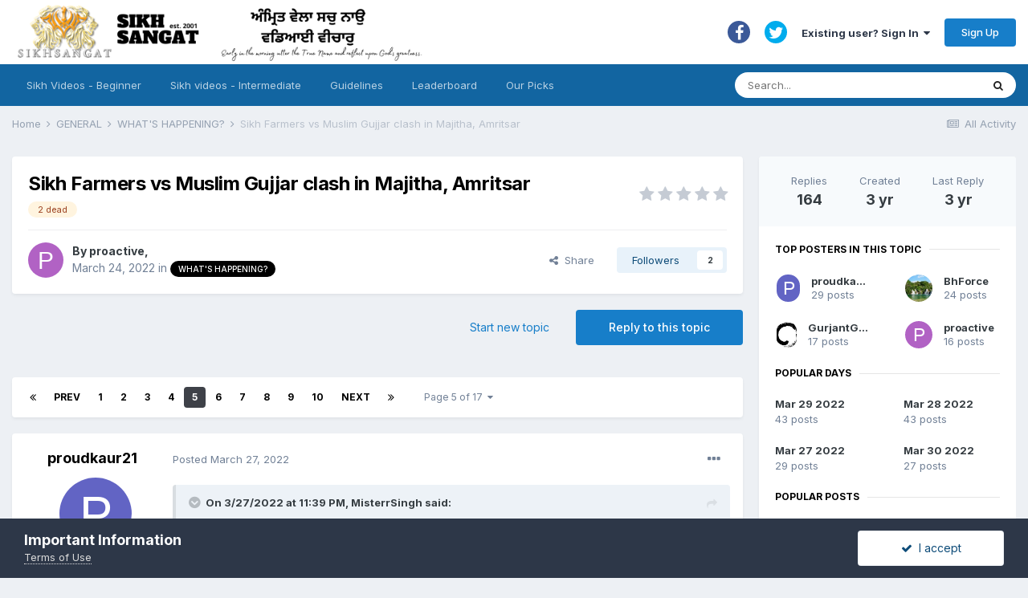

--- FILE ---
content_type: text/html;charset=UTF-8
request_url: https://www.sikhsangat.com/index.php?/topic/89621-sikh-farmers-vs-muslim-gujjar-clash-in-majitha-amritsar/page/5/
body_size: 34726
content:
<!DOCTYPE html>
<html lang="en-US" dir="ltr">
	<head>
		<title>Sikh Farmers vs Muslim Gujjar clash in Majitha, Amritsar - Page 5 - WHAT&#039;S HAPPENING? - SIKH SANGAT</title>
		
			<script type="text/javascript">

  var _gaq = _gaq || [];
  _gaq.push(['_setAccount', 'UA-36915717-1']);
  _gaq.push(['_trackPageview']);

  (function() {
    var ga = document.createElement('script'); ga.type = 'text/javascript'; ga.async = true;
    ga.src = ('https:' == document.location.protocol ? 'https://ssl' : 'http://www') + '.google-analytics.com/ga.js';
    var s = document.getElementsByTagName('script')[0]; s.parentNode.insertBefore(ga, s);
  })();

</script>
		
		<!--[if lt IE 9]>
			
		    <script src="//www.sikhsangat.com/applications/core/interface/html5shiv/html5shiv.js"></script>
		<![endif]-->
		

	<meta name="viewport" content="width=device-width, initial-scale=1">


	
	


	<meta name="twitter:card" content="summary" />


	
		<meta name="twitter:site" content="@sikhsangat" />
	


	
		
			
				<meta property="og:title" content="Sikh Farmers vs Muslim Gujjar clash in Majitha, Amritsar">
			
		
	

	
		
			
				<meta property="og:type" content="website">
			
		
	

	
		
			
				<meta property="og:url" content="https://www.sikhsangat.com/index.php?/topic/89621-sikh-farmers-vs-muslim-gujjar-clash-in-majitha-amritsar/">
			
		
	

	
		
			
				<meta property="og:updated_time" content="2022-04-04T05:29:58Z">
			
		
	

	
		
			
				<meta name="keywords" content="2 dead">
			
		
	

	
		
			
				<meta property="og:site_name" content="SIKH SANGAT">
			
		
	

	
		
			
				<meta property="og:locale" content="en_US">
			
		
	


	
		<link rel="first" href="https://www.sikhsangat.com/index.php?/topic/89621-sikh-farmers-vs-muslim-gujjar-clash-in-majitha-amritsar/" />
	

	
		<link rel="prev" href="https://www.sikhsangat.com/index.php?/topic/89621-sikh-farmers-vs-muslim-gujjar-clash-in-majitha-amritsar/page/4/" />
	

	
		<link rel="next" href="https://www.sikhsangat.com/index.php?/topic/89621-sikh-farmers-vs-muslim-gujjar-clash-in-majitha-amritsar/page/6/" />
	

	
		<link rel="last" href="https://www.sikhsangat.com/index.php?/topic/89621-sikh-farmers-vs-muslim-gujjar-clash-in-majitha-amritsar/page/17/" />
	

	
		<link rel="canonical" href="https://www.sikhsangat.com/index.php?/topic/89621-sikh-farmers-vs-muslim-gujjar-clash-in-majitha-amritsar/page/5/" />
	

	
		<link as="style" rel="preload" href="https://www.sikhsangat.com/applications/core/interface/ckeditor/ckeditor/skins/ips/editor.css?t=M68E" />
	




<link rel="manifest" href="https://www.sikhsangat.com/index.php?/manifest.webmanifest/">
<meta name="msapplication-config" content="https://www.sikhsangat.com/index.php?/browserconfig.xml/">
<meta name="msapplication-starturl" content="/">
<meta name="application-name" content="SIKH SANGAT">
<meta name="apple-mobile-web-app-title" content="SIKH SANGAT">

	<meta name="theme-color" content="#ffffff">










<link rel="preload" href="//www.sikhsangat.com/applications/core/interface/font/fontawesome-webfont.woff2?v=4.7.0" as="font" crossorigin="anonymous">
		


	
		<link href="https://fonts.googleapis.com/css?family=Inter:300,300i,400,400i,500,700,700i" rel="stylesheet" referrerpolicy="origin">
	



	<link rel='stylesheet' href='https://files.sikhsangat.com/css_built_1/341e4a57816af3ba440d891ca87450ff_framework.css?v=ae0ab037f01662789654' media='all'>

	<link rel='stylesheet' href='https://files.sikhsangat.com/css_built_1/05e81b71abe4f22d6eb8d1a929494829_responsive.css?v=ae0ab037f01662789654' media='all'>

	<link rel='stylesheet' href='https://files.sikhsangat.com/css_built_1/90eb5adf50a8c640f633d47fd7eb1778_core.css?v=ae0ab037f01662789654' media='all'>

	<link rel='stylesheet' href='https://files.sikhsangat.com/css_built_1/5a0da001ccc2200dc5625c3f3934497d_core_responsive.css?v=ae0ab037f01662789654' media='all'>

	<link rel='stylesheet' href='https://files.sikhsangat.com/css_built_1/62e269ced0fdab7e30e026f1d30ae516_forums.css?v=ae0ab037f01662789654' media='all'>

	<link rel='stylesheet' href='https://files.sikhsangat.com/css_built_1/76e62c573090645fb99a15a363d8620e_forums_responsive.css?v=ae0ab037f01662789654' media='all'>

	<link rel='stylesheet' href='https://files.sikhsangat.com/css_built_1/ebdea0c6a7dab6d37900b9190d3ac77b_topics.css?v=ae0ab037f01662789654' media='all'>





<link rel='stylesheet' href='https://files.sikhsangat.com/css_built_1/258adbb6e4f3e83cd3b355f84e3fa002_custom.css?v=ae0ab037f01662789654' media='all'>




		
		

	</head>
	<body class='ipsApp ipsApp_front ipsJS_none ipsClearfix' data-controller='core.front.core.app' data-message="" data-pageApp='forums' data-pageLocation='front' data-pageModule='forums' data-pageController='topic'>
		<a href='#elContent' class='ipsHide' title='Go to main content on this page' accesskey='m'>Jump to content</a>
		
		<div id='ipsLayout_header' class='ipsClearfix'>
			





			
			
<ul id='elMobileNav' class='ipsResponsive_hideDesktop' data-controller='core.front.core.mobileNav'>
	
		
			
			
				
				
			
				
					<li id='elMobileBreadcrumb'>
						<a href='https://www.sikhsangat.com/index.php?/forum/2-whats-happening/'>
							<span>WHAT&#039;S HAPPENING?</span>
						</a>
					</li>
				
				
			
				
				
			
		
	
	
	
	<li >
		<a data-action="defaultStream" href='https://www.sikhsangat.com/index.php?/discover/'><i class="fa fa-newspaper-o" aria-hidden="true"></i></a>
	</li>

	

	
		<li class='ipsJS_show'>
			<a href='https://www.sikhsangat.com/index.php?/search/'><i class='fa fa-search'></i></a>
		</li>
	
</ul>
			<header>
				<div class='ipsLayout_container'>
					


<a href='https://www.sikhsangat.com/' id='elLogo' accesskey='1'><img src="https://files.sikhsangat.com/monthly_2022_09/logo.png.2412b7bb0d5364b2a162e9aeea7922af.png" alt='SIKH SANGAT'></a>

					

	<ul id='elUserNav' class='ipsList_inline cSignedOut ipsResponsive_showDesktop'>
		

	
		<li class='cUserNav_icon'>
			<a href='http://www.facebook.com/sikhsangatforum/' target='_blank' class='cShareLink cShareLink_facebook' rel='noopener noreferrer'><i class='fa fa-facebook'></i></a>
		</li>
	
		<li class='cUserNav_icon'>
			<a href='https://twitter.com/sikhsangat' target='_blank' class='cShareLink cShareLink_twitter' rel='noopener noreferrer'><i class='fa fa-twitter'></i></a>
		</li>
	

		<li id='elSignInLink'>
			<a href='https://www.sikhsangat.com/index.php?/login/' data-ipsMenu-closeOnClick="false" data-ipsMenu id='elUserSignIn'>
				Existing user? Sign In &nbsp;<i class='fa fa-caret-down'></i>
			</a>
			
<div id='elUserSignIn_menu' class='ipsMenu ipsMenu_auto ipsHide'>
	<form accept-charset='utf-8' method='post' action='https://www.sikhsangat.com/index.php?/login/'>
		<input type="hidden" name="csrfKey" value="028fca557f24497d8e394e0629de9ed1">
		<input type="hidden" name="ref" value="aHR0cHM6Ly93d3cuc2lraHNhbmdhdC5jb20vaW5kZXgucGhwPy90b3BpYy84OTYyMS1zaWtoLWZhcm1lcnMtdnMtbXVzbGltLWd1amphci1jbGFzaC1pbi1tYWppdGhhLWFtcml0c2FyL3BhZ2UvNS8=">
		<div data-role="loginForm">
			
			
			
				<div class='ipsColumns ipsColumns_noSpacing'>
					<div class='ipsColumn ipsColumn_wide' id='elUserSignIn_internal'>
						
<div class="ipsPad ipsForm ipsForm_vertical">
	<h4 class="ipsType_sectionHead">Sign In</h4>
	<br><br>
	<ul class='ipsList_reset'>
		<li class="ipsFieldRow ipsFieldRow_noLabel ipsFieldRow_fullWidth">
			
			
				<input type="text" placeholder="Display Name" name="auth" autocomplete="username">
			
		</li>
		<li class="ipsFieldRow ipsFieldRow_noLabel ipsFieldRow_fullWidth">
			<input type="password" placeholder="Password" name="password" autocomplete="current-password">
		</li>
		<li class="ipsFieldRow ipsFieldRow_checkbox ipsClearfix">
			<span class="ipsCustomInput">
				<input type="checkbox" name="remember_me" id="remember_me_checkbox" value="1" checked aria-checked="true">
				<span></span>
			</span>
			<div class="ipsFieldRow_content">
				<label class="ipsFieldRow_label" for="remember_me_checkbox">Remember me</label>
				<span class="ipsFieldRow_desc">Not recommended on shared computers</span>
			</div>
		</li>
		<li class="ipsFieldRow ipsFieldRow_fullWidth">
			<button type="submit" name="_processLogin" value="usernamepassword" class="ipsButton ipsButton_primary ipsButton_small" id="elSignIn_submit">Sign In</button>
			
				<p class="ipsType_right ipsType_small">
					
						<a href='https://www.sikhsangat.com/index.php?/lostpassword/' data-ipsDialog data-ipsDialog-title='Forgot your password?'>
					
					Forgot your password?</a>
				</p>
			
		</li>
	</ul>
</div>
					</div>
					<div class='ipsColumn ipsColumn_wide'>
						<div class='ipsPadding' id='elUserSignIn_external'>
							<div class='ipsAreaBackground_light ipsPadding:half'>
								
									<p class='ipsType_reset ipsType_small ipsType_center'><strong>Or sign in with one of these services</strong></p>
								
								
									<div class='ipsType_center ipsMargin_top:half'>
										

<button type="submit" name="_processLogin" value="2" class='ipsButton ipsButton_verySmall ipsButton_fullWidth ipsSocial ipsSocial_facebook' style="background-color: #3a579a">
	
		<span class='ipsSocial_icon'>
			
				<i class='fa fa-facebook-official'></i>
			
		</span>
		<span class='ipsSocial_text'>Sign in with Facebook</span>
	
</button>
									</div>
								
									<div class='ipsType_center ipsMargin_top:half'>
										

<button type="submit" name="_processLogin" value="9" class='ipsButton ipsButton_verySmall ipsButton_fullWidth ipsSocial ipsSocial_twitter' style="background-color: #00abf0">
	
		<span class='ipsSocial_icon'>
			
				<i class='fa fa-twitter'></i>
			
		</span>
		<span class='ipsSocial_text'>Sign in with Twitter</span>
	
</button>
									</div>
								
									<div class='ipsType_center ipsMargin_top:half'>
										

<button type="submit" name="_processLogin" value="3" class='ipsButton ipsButton_verySmall ipsButton_fullWidth ipsSocial ipsSocial_google' style="background-color: #4285F4">
	
		<span class='ipsSocial_icon'>
			
				<i class='fa fa-google'></i>
			
		</span>
		<span class='ipsSocial_text'>Sign in with Google</span>
	
</button>
									</div>
								
							</div>
						</div>
					</div>
				</div>
			
		</div>
	</form>
</div>
		</li>
		
			<li>
				
					<a href='https://www.sikhsangat.com/index.php?/register/' data-ipsDialog data-ipsDialog-size='narrow' data-ipsDialog-title='Sign Up' id='elRegisterButton' class='ipsButton ipsButton_normal ipsButton_primary'>Sign Up</a>
				
			</li>
		
	</ul>

				</div>
			</header>
			

	<nav data-controller='core.front.core.navBar' class='ipsNavBar_noSubBars ipsResponsive_showDesktop'>
		<div class='ipsNavBar_primary ipsLayout_container ipsNavBar_noSubBars'>
			<ul data-role="primaryNavBar" class='ipsClearfix'>
				


	
		
		
		<li  id='elNavSecondary_16' data-role="navBarItem" data-navApp="core" data-navExt="CustomItem">
			
			
				<a href="https://www.youtube.com/user/basicsofsikhi/playlists" target='_blank' rel="noopener" data-navItem-id="16" >
					Sikh Videos - Beginner<span class='ipsNavBar_active__identifier'></span>
				</a>
			
			
		</li>
	
	

	
		
		
		<li  id='elNavSecondary_18' data-role="navBarItem" data-navApp="core" data-navExt="CustomItem">
			
			
				<a href="https://www.youtube.com/channel/UCzi-OoKd2Z_RoU3GMEBBEDw/playlists" target='_blank' rel="noopener" data-navItem-id="18" >
					Sikh videos - Intermediate<span class='ipsNavBar_active__identifier'></span>
				</a>
			
			
		</li>
	
	

	
		
		
		<li  id='elNavSecondary_9' data-role="navBarItem" data-navApp="core" data-navExt="Guidelines">
			
			
				<a href="https://www.sikhsangat.com/index.php?/guidelines/"  data-navItem-id="9" >
					Guidelines<span class='ipsNavBar_active__identifier'></span>
				</a>
			
			
		</li>
	
	

	
		
		
		<li  id='elNavSecondary_12' data-role="navBarItem" data-navApp="core" data-navExt="Leaderboard">
			
			
				<a href="https://www.sikhsangat.com/index.php?/leaderboard/"  data-navItem-id="12" >
					Leaderboard<span class='ipsNavBar_active__identifier'></span>
				</a>
			
			
		</li>
	
	

	
		
		
		<li  id='elNavSecondary_17' data-role="navBarItem" data-navApp="core" data-navExt="Promoted">
			
			
				<a href="https://www.sikhsangat.com/index.php?/ourpicks/"  data-navItem-id="17" >
					Our Picks<span class='ipsNavBar_active__identifier'></span>
				</a>
			
			
		</li>
	
	

				<li class='ipsHide' id='elNavigationMore' data-role='navMore'>
					<a href='#' data-ipsMenu data-ipsMenu-appendTo='#elNavigationMore' id='elNavigationMore_dropdown'>More</a>
					<ul class='ipsNavBar_secondary ipsHide' data-role='secondaryNavBar'>
						<li class='ipsHide' id='elNavigationMore_more' data-role='navMore'>
							<a href='#' data-ipsMenu data-ipsMenu-appendTo='#elNavigationMore_more' id='elNavigationMore_more_dropdown'>More <i class='fa fa-caret-down'></i></a>
							<ul class='ipsHide ipsMenu ipsMenu_auto' id='elNavigationMore_more_dropdown_menu' data-role='moreDropdown'></ul>
						</li>
					</ul>
				</li>
			</ul>
			

	<div id="elSearchWrapper">
		<div id='elSearch' data-controller="core.front.core.quickSearch">
			<form accept-charset='utf-8' action='//www.sikhsangat.com/index.php?/search/&amp;do=quicksearch' method='post'>
                <input type='search' id='elSearchField' placeholder='Search...' name='q' autocomplete='off' aria-label='Search'>
                <details class='cSearchFilter'>
                    <summary class='cSearchFilter__text'></summary>
                    <ul class='cSearchFilter__menu'>
                        
                        <li><label><input type="radio" name="type" value="all" ><span class='cSearchFilter__menuText'>Everywhere</span></label></li>
                        
                            
                                <li><label><input type="radio" name="type" value='contextual_{&quot;type&quot;:&quot;forums_topic&quot;,&quot;nodes&quot;:2}' checked><span class='cSearchFilter__menuText'>This Forum</span></label></li>
                            
                                <li><label><input type="radio" name="type" value='contextual_{&quot;type&quot;:&quot;forums_topic&quot;,&quot;item&quot;:89621}' checked><span class='cSearchFilter__menuText'>This Topic</span></label></li>
                            
                        
                        
                            <li><label><input type="radio" name="type" value="core_statuses_status"><span class='cSearchFilter__menuText'>Status Updates</span></label></li>
                        
                            <li><label><input type="radio" name="type" value="calendar_event"><span class='cSearchFilter__menuText'>Events</span></label></li>
                        
                            <li><label><input type="radio" name="type" value="forums_topic"><span class='cSearchFilter__menuText'>Topics</span></label></li>
                        
                            <li><label><input type="radio" name="type" value="core_members"><span class='cSearchFilter__menuText'>Members</span></label></li>
                        
                    </ul>
                </details>
				<button class='cSearchSubmit' type="submit" aria-label='Search'><i class="fa fa-search"></i></button>
			</form>
		</div>
	</div>

		</div>
	</nav>

		</div>
		<main id='ipsLayout_body' class='ipsLayout_container'>
			<div id='ipsLayout_contentArea'>
				<div id='ipsLayout_contentWrapper'>
					
<nav class='ipsBreadcrumb ipsBreadcrumb_top ipsFaded_withHover'>
	

	<ul class='ipsList_inline ipsPos_right'>
		
		<li >
			<a data-action="defaultStream" class='ipsType_light '  href='https://www.sikhsangat.com/index.php?/discover/'><i class="fa fa-newspaper-o" aria-hidden="true"></i> <span>All Activity</span></a>
		</li>
		
	</ul>

	<ul data-role="breadcrumbList">
		<li>
			<a title="Home" href='https://www.sikhsangat.com/'>
				<span>Home <i class='fa fa-angle-right'></i></span>
			</a>
		</li>
		
		
			<li>
				
					<a href='https://www.sikhsangat.com/index.php?/forum/28-general/'>
						<span>GENERAL <i class='fa fa-angle-right' aria-hidden="true"></i></span>
					</a>
				
			</li>
		
			<li>
				
					<a href='https://www.sikhsangat.com/index.php?/forum/2-whats-happening/'>
						<span>WHAT&#039;S HAPPENING? <i class='fa fa-angle-right' aria-hidden="true"></i></span>
					</a>
				
			</li>
		
			<li>
				
					Sikh Farmers vs Muslim Gujjar clash in Majitha, Amritsar
				
			</li>
		
	</ul>
</nav>
					
					<div id='ipsLayout_mainArea'>
						<a id='elContent'></a>
						
						
						
						

	




						



<div class='ipsPageHeader ipsResponsive_pull ipsBox ipsPadding sm:ipsPadding:half ipsMargin_bottom'>
		
	
	<div class='ipsFlex ipsFlex-ai:center ipsFlex-fw:wrap ipsGap:4'>
		<div class='ipsFlex-flex:11'>
			<h1 class='ipsType_pageTitle ipsContained_container'>
				

				
				
					<span class='ipsType_break ipsContained'>
						<span>Sikh Farmers vs Muslim Gujjar clash in Majitha, Amritsar</span>
					</span>
				
			</h1>
			
			
				


	
		<ul class='ipsTags ipsList_inline ' >
			
				
					

<li >
	
	<a href="https://www.sikhsangat.com/index.php?/search/&amp;tags=2%20dead" class='ipsTag' title="Find other content tagged with '2 dead'" rel="tag" data-tag-label="2 dead"><span>2 dead</span></a>
	
</li>
				
			
			
		</ul>
		
	

			
		</div>
		
			<div class='ipsFlex-flex:00 ipsType_light'>
				
				
<div  class='ipsClearfix ipsRating  ipsRating_veryLarge'>
	
	<ul class='ipsRating_collective'>
		
			
				<li class='ipsRating_off'>
					<i class='fa fa-star'></i>
				</li>
			
		
			
				<li class='ipsRating_off'>
					<i class='fa fa-star'></i>
				</li>
			
		
			
				<li class='ipsRating_off'>
					<i class='fa fa-star'></i>
				</li>
			
		
			
				<li class='ipsRating_off'>
					<i class='fa fa-star'></i>
				</li>
			
		
			
				<li class='ipsRating_off'>
					<i class='fa fa-star'></i>
				</li>
			
		
	</ul>
</div>
			</div>
		
	</div>
	<hr class='ipsHr'>
	<div class='ipsPageHeader__meta ipsFlex ipsFlex-jc:between ipsFlex-ai:center ipsFlex-fw:wrap ipsGap:3'>
		<div class='ipsFlex-flex:11'>
			<div class='ipsPhotoPanel ipsPhotoPanel_mini ipsPhotoPanel_notPhone ipsClearfix'>
				


	<a href="https://www.sikhsangat.com/index.php?/profile/5809-proactive/" rel="nofollow" data-ipsHover data-ipsHover-width="370" data-ipsHover-target="https://www.sikhsangat.com/index.php?/profile/5809-proactive/&amp;do=hovercard" class="ipsUserPhoto ipsUserPhoto_mini" title="Go to proactive's profile">
		<img src='data:image/svg+xml,%3Csvg%20xmlns%3D%22http%3A%2F%2Fwww.w3.org%2F2000%2Fsvg%22%20viewBox%3D%220%200%201024%201024%22%20style%3D%22background%3A%23b162c4%22%3E%3Cg%3E%3Ctext%20text-anchor%3D%22middle%22%20dy%3D%22.35em%22%20x%3D%22512%22%20y%3D%22512%22%20fill%3D%22%23ffffff%22%20font-size%3D%22700%22%20font-family%3D%22-apple-system%2C%20BlinkMacSystemFont%2C%20Roboto%2C%20Helvetica%2C%20Arial%2C%20sans-serif%22%3EP%3C%2Ftext%3E%3C%2Fg%3E%3C%2Fsvg%3E' alt='proactive' loading="lazy">
	</a>

				<div>
					<p class='ipsType_reset ipsType_blendLinks'>
						<span class='ipsType_normal'>
						
							<strong>By 


<a href='https://www.sikhsangat.com/index.php?/profile/5809-proactive/' rel="nofollow" data-ipsHover data-ipsHover-width='370' data-ipsHover-target='https://www.sikhsangat.com/index.php?/profile/5809-proactive/&amp;do=hovercard&amp;referrer=https%253A%252F%252Fwww.sikhsangat.com%252Findex.php%253F%252Ftopic%252F89621-sikh-farmers-vs-muslim-gujjar-clash-in-majitha-amritsar%252Fpage%252F5%252F' title="Go to proactive's profile" class="ipsType_break">proactive</a>, </strong><br />
							<span class='ipsType_light'><time datetime='2022-03-24T13:09:37Z' title='03/24/2022 01:09  PM' data-short='3 yr'>March 24, 2022</time> in <a href="https://www.sikhsangat.com/index.php?/forum/2-whats-happening/">

<span class="ipsBadge ipsBadge_pill" 


style="background-color: #000000; color: #ffffff;"
>WHAT&#039;S HAPPENING?</span>
</a></span>
						
						</span>
					</p>
				</div>
			</div>
		</div>
		
			<div class='ipsFlex-flex:01 ipsResponsive_hidePhone'>
				<div class='ipsFlex ipsFlex-ai:center ipsFlex-jc:center ipsGap:3 ipsGap_row:0'>
					
						


    <a href='#elShareItem_21572821_menu' id='elShareItem_21572821' data-ipsMenu class='ipsShareButton ipsButton ipsButton_verySmall ipsButton_link ipsButton_link--light'>
        <span><i class='fa fa-share-alt'></i></span> &nbsp;Share
    </a>

    <div class='ipsPadding ipsMenu ipsMenu_auto ipsHide' id='elShareItem_21572821_menu' data-controller="core.front.core.sharelink">
        <ul class='ipsList_inline'>
            
                <li>
<a href="https://www.facebook.com/sharer/sharer.php?u=https%3A%2F%2Fwww.sikhsangat.com%2Findex.php%3F%2Ftopic%2F89621-sikh-farmers-vs-muslim-gujjar-clash-in-majitha-amritsar%2F" class="cShareLink cShareLink_facebook" target="_blank" data-role="shareLink" title='Share on Facebook' data-ipsTooltip rel='noopener nofollow'>
	<i class="fa fa-facebook"></i>
</a></li>
            
                <li>
<a href="http://twitter.com/share?url=https%3A%2F%2Fwww.sikhsangat.com%2Findex.php%3F%2Ftopic%2F89621-sikh-farmers-vs-muslim-gujjar-clash-in-majitha-amritsar%2F" class="cShareLink cShareLink_twitter" target="_blank" data-role="shareLink" title='Share on Twitter' data-ipsTooltip rel='nofollow noopener'>
	<i class="fa fa-twitter"></i>
</a></li>
            
                <li>
<a href="mailto:?subject=Sikh%20Farmers%20vs%20Muslim%20Gujjar%20clash%20in%20Majitha%2C%20Amritsar&body=https%3A%2F%2Fwww.sikhsangat.com%2Findex.php%3F%2Ftopic%2F89621-sikh-farmers-vs-muslim-gujjar-clash-in-majitha-amritsar%2F" rel='nofollow' class='cShareLink cShareLink_email' title='Share via email' data-ipsTooltip>
	<i class="fa fa-envelope"></i>
</a></li>
            
                <li>
<a href="http://www.reddit.com/submit?url=https%3A%2F%2Fwww.sikhsangat.com%2Findex.php%3F%2Ftopic%2F89621-sikh-farmers-vs-muslim-gujjar-clash-in-majitha-amritsar%2F&amp;title=Sikh+Farmers+vs+Muslim+Gujjar+clash+in+Majitha%2C+Amritsar" rel="nofollow noopener" class="cShareLink cShareLink_reddit" target="_blank" title='Share on Reddit' data-ipsTooltip>
	<i class="fa fa-reddit"></i>
</a></li>
            
                <li>
<a href="http://pinterest.com/pin/create/button/?url=https://www.sikhsangat.com/index.php?/topic/89621-sikh-farmers-vs-muslim-gujjar-clash-in-majitha-amritsar/&amp;media=" class="cShareLink cShareLink_pinterest" rel="nofollow noopener" target="_blank" data-role="shareLink" title='Share on Pinterest' data-ipsTooltip>
	<i class="fa fa-pinterest"></i>
</a></li>
            
        </ul>
        
            <hr class='ipsHr'>
            <button class='ipsHide ipsButton ipsButton_verySmall ipsButton_light ipsButton_fullWidth ipsMargin_top:half' data-controller='core.front.core.webshare' data-role='webShare' data-webShareTitle='Sikh Farmers vs Muslim Gujjar clash in Majitha, Amritsar' data-webShareText='Sikh Farmers vs Muslim Gujjar clash in Majitha, Amritsar' data-webShareUrl='https://www.sikhsangat.com/index.php?/topic/89621-sikh-farmers-vs-muslim-gujjar-clash-in-majitha-amritsar/'>More sharing options...</button>
        
    </div>

					
					



					

<div data-followApp='forums' data-followArea='topic' data-followID='89621' data-controller='core.front.core.followButton'>
	

	<a href='https://www.sikhsangat.com/index.php?/login/' rel="nofollow" class="ipsFollow ipsPos_middle ipsButton ipsButton_light ipsButton_verySmall " data-role="followButton" data-ipsTooltip title='Sign in to follow this'>
		<span>Followers</span>
		<span class='ipsCommentCount'>2</span>
	</a>

</div>
				</div>
			</div>
					
	</div>
	
	
</div>






<div class='ipsClearfix'>
	<ul class="ipsToolList ipsToolList_horizontal ipsClearfix ipsSpacer_both ">
		
			<li class='ipsToolList_primaryAction'>
				<span data-controller='forums.front.topic.reply'>
					
						<a href='#replyForm' rel="nofollow" class='ipsButton ipsButton_important ipsButton_medium ipsButton_fullWidth' data-action='replyToTopic'>Reply to this topic</a>
					
				</span>
			</li>
		
		
			<li class='ipsResponsive_hidePhone'>
				
					<a href="https://www.sikhsangat.com/index.php?/forum/2-whats-happening/&amp;do=add" rel="nofollow" class='ipsButton ipsButton_link ipsButton_medium ipsButton_fullWidth' title='Start a new topic in this forum'>Start new topic</a>
				
			</li>
		
		
	</ul>
</div>

<div id='comments' data-controller='core.front.core.commentFeed,forums.front.topic.view, core.front.core.ignoredComments' data-autoPoll data-baseURL='https://www.sikhsangat.com/index.php?/topic/89621-sikh-farmers-vs-muslim-gujjar-clash-in-majitha-amritsar/'  data-feedID='topic-89621' class='cTopic ipsClear ipsSpacer_top'>
	
			

				<div class="ipsBox ipsResponsive_pull ipsPadding:half ipsClearfix ipsClear ipsMargin_bottom">
					
					
						


	
	<ul class='ipsPagination' id='elPagination_e66e679b058c44b1e5b194206b57b7da_629165401' data-ipsPagination-seoPagination='true' data-pages='17' data-ipsPagination  data-ipsPagination-pages="17" data-ipsPagination-perPage='10'>
		
			
				<li class='ipsPagination_first'><a href='https://www.sikhsangat.com/index.php?/topic/89621-sikh-farmers-vs-muslim-gujjar-clash-in-majitha-amritsar/#comments' rel="first" data-page='1' data-ipsTooltip title='First page'><i class='fa fa-angle-double-left'></i></a></li>
				<li class='ipsPagination_prev'><a href='https://www.sikhsangat.com/index.php?/topic/89621-sikh-farmers-vs-muslim-gujjar-clash-in-majitha-amritsar/page/4/#comments' rel="prev" data-page='4' data-ipsTooltip title='Previous page'>Prev</a></li>
				
					<li class='ipsPagination_page'><a href='https://www.sikhsangat.com/index.php?/topic/89621-sikh-farmers-vs-muslim-gujjar-clash-in-majitha-amritsar/#comments' data-page='1'>1</a></li>
				
					<li class='ipsPagination_page'><a href='https://www.sikhsangat.com/index.php?/topic/89621-sikh-farmers-vs-muslim-gujjar-clash-in-majitha-amritsar/page/2/#comments' data-page='2'>2</a></li>
				
					<li class='ipsPagination_page'><a href='https://www.sikhsangat.com/index.php?/topic/89621-sikh-farmers-vs-muslim-gujjar-clash-in-majitha-amritsar/page/3/#comments' data-page='3'>3</a></li>
				
					<li class='ipsPagination_page'><a href='https://www.sikhsangat.com/index.php?/topic/89621-sikh-farmers-vs-muslim-gujjar-clash-in-majitha-amritsar/page/4/#comments' data-page='4'>4</a></li>
				
			
			<li class='ipsPagination_page ipsPagination_active'><a href='https://www.sikhsangat.com/index.php?/topic/89621-sikh-farmers-vs-muslim-gujjar-clash-in-majitha-amritsar/page/5/#comments' data-page='5'>5</a></li>
			
				
					<li class='ipsPagination_page'><a href='https://www.sikhsangat.com/index.php?/topic/89621-sikh-farmers-vs-muslim-gujjar-clash-in-majitha-amritsar/page/6/#comments' data-page='6'>6</a></li>
				
					<li class='ipsPagination_page'><a href='https://www.sikhsangat.com/index.php?/topic/89621-sikh-farmers-vs-muslim-gujjar-clash-in-majitha-amritsar/page/7/#comments' data-page='7'>7</a></li>
				
					<li class='ipsPagination_page'><a href='https://www.sikhsangat.com/index.php?/topic/89621-sikh-farmers-vs-muslim-gujjar-clash-in-majitha-amritsar/page/8/#comments' data-page='8'>8</a></li>
				
					<li class='ipsPagination_page'><a href='https://www.sikhsangat.com/index.php?/topic/89621-sikh-farmers-vs-muslim-gujjar-clash-in-majitha-amritsar/page/9/#comments' data-page='9'>9</a></li>
				
					<li class='ipsPagination_page'><a href='https://www.sikhsangat.com/index.php?/topic/89621-sikh-farmers-vs-muslim-gujjar-clash-in-majitha-amritsar/page/10/#comments' data-page='10'>10</a></li>
				
				<li class='ipsPagination_next'><a href='https://www.sikhsangat.com/index.php?/topic/89621-sikh-farmers-vs-muslim-gujjar-clash-in-majitha-amritsar/page/6/#comments' rel="next" data-page='6' data-ipsTooltip title='Next page'>Next</a></li>
				<li class='ipsPagination_last'><a href='https://www.sikhsangat.com/index.php?/topic/89621-sikh-farmers-vs-muslim-gujjar-clash-in-majitha-amritsar/page/17/#comments' rel="last" data-page='17' data-ipsTooltip title='Last page'><i class='fa fa-angle-double-right'></i></a></li>
			
			
				<li class='ipsPagination_pageJump'>
					<a href='#' data-ipsMenu data-ipsMenu-closeOnClick='false' data-ipsMenu-appendTo='#elPagination_e66e679b058c44b1e5b194206b57b7da_629165401' id='elPagination_e66e679b058c44b1e5b194206b57b7da_629165401_jump'>Page 5 of 17 &nbsp;<i class='fa fa-caret-down'></i></a>
					<div class='ipsMenu ipsMenu_narrow ipsPadding ipsHide' id='elPagination_e66e679b058c44b1e5b194206b57b7da_629165401_jump_menu'>
						<form accept-charset='utf-8' method='post' action='https://www.sikhsangat.com/index.php?/topic/89621-sikh-farmers-vs-muslim-gujjar-clash-in-majitha-amritsar/#comments' data-role="pageJump" data-baseUrl='#'>
							<ul class='ipsForm ipsForm_horizontal'>
								<li class='ipsFieldRow'>
									<input type='number' min='1' max='17' placeholder='Page number' class='ipsField_fullWidth' name='page'>
								</li>
								<li class='ipsFieldRow ipsFieldRow_fullWidth'>
									<input type='submit' class='ipsButton_fullWidth ipsButton ipsButton_verySmall ipsButton_primary' value='Go'>
								</li>
							</ul>
						</form>
					</div>
				</li>
			
		
	</ul>

					
				</div>
			
	

	

<div data-controller='core.front.core.recommendedComments' data-url='https://www.sikhsangat.com/index.php?/topic/89621-sikh-farmers-vs-muslim-gujjar-clash-in-majitha-amritsar/&amp;recommended=comments' class='ipsRecommendedComments ipsHide'>
	<div data-role="recommendedComments">
		<h2 class='ipsType_sectionHead ipsType_large ipsType_bold ipsMargin_bottom'>Recommended Posts</h2>
		
	</div>
</div>
	
	<div id="elPostFeed" data-role='commentFeed' data-controller='core.front.core.moderation' >
		<form action="https://www.sikhsangat.com/index.php?/topic/89621-sikh-farmers-vs-muslim-gujjar-clash-in-majitha-amritsar/page/5/&amp;csrfKey=028fca557f24497d8e394e0629de9ed1&amp;do=multimodComment" method="post" data-ipsPageAction data-role='moderationTools'>
			
			
				

					

					
					



<a id='comment-782374'></a>
<article  id='elComment_782374' class='cPost ipsBox ipsResponsive_pull  ipsComment  ipsComment_parent ipsClearfix ipsClear ipsColumns ipsColumns_noSpacing ipsColumns_collapsePhone    '>
	

	

	<div class='cAuthorPane_mobile ipsResponsive_showPhone'>
		<div class='cAuthorPane_photo'>
			<div class='cAuthorPane_photoWrap'>
				


	<a href="https://www.sikhsangat.com/index.php?/profile/50717-proudkaur21/" rel="nofollow" data-ipsHover data-ipsHover-width="370" data-ipsHover-target="https://www.sikhsangat.com/index.php?/profile/50717-proudkaur21/&amp;do=hovercard" class="ipsUserPhoto ipsUserPhoto_large" title="Go to proudkaur21's profile">
		<img src='data:image/svg+xml,%3Csvg%20xmlns%3D%22http%3A%2F%2Fwww.w3.org%2F2000%2Fsvg%22%20viewBox%3D%220%200%201024%201024%22%20style%3D%22background%3A%236264c4%22%3E%3Cg%3E%3Ctext%20text-anchor%3D%22middle%22%20dy%3D%22.35em%22%20x%3D%22512%22%20y%3D%22512%22%20fill%3D%22%23ffffff%22%20font-size%3D%22700%22%20font-family%3D%22-apple-system%2C%20BlinkMacSystemFont%2C%20Roboto%2C%20Helvetica%2C%20Arial%2C%20sans-serif%22%3EP%3C%2Ftext%3E%3C%2Fg%3E%3C%2Fsvg%3E' alt='proudkaur21' loading="lazy">
	</a>

				
				
					<a href="https://www.sikhsangat.com/index.php?/profile/50717-proudkaur21/badges/" rel="nofollow">
						
<img src='https://files.sikhsangat.com/monthly_2022_09/14_GrandMaster.svg.08d97b38eac73480aee586a8cf2e5676.svg' loading="lazy" alt="Grand Master" class="cAuthorPane_badge cAuthorPane_badge--rank ipsOutline ipsOutline:2px" data-ipsTooltip title="Rank: Grand Master (8/8)">
					</a>
				
			</div>
		</div>
		<div class='cAuthorPane_content'>
			<h3 class='ipsType_sectionHead cAuthorPane_author ipsType_break ipsType_blendLinks ipsFlex ipsFlex-ai:center'>
				


<a href='https://www.sikhsangat.com/index.php?/profile/50717-proudkaur21/' rel="nofollow" data-ipsHover data-ipsHover-width='370' data-ipsHover-target='https://www.sikhsangat.com/index.php?/profile/50717-proudkaur21/&amp;do=hovercard&amp;referrer=https%253A%252F%252Fwww.sikhsangat.com%252Findex.php%253F%252Ftopic%252F89621-sikh-farmers-vs-muslim-gujjar-clash-in-majitha-amritsar%252Fpage%252F5%252F' title="Go to proudkaur21's profile" class="ipsType_break">proudkaur21</a>
			</h3>
			<div class='ipsType_light ipsType_reset'>
				<a href='https://www.sikhsangat.com/index.php?/topic/89621-sikh-farmers-vs-muslim-gujjar-clash-in-majitha-amritsar/&amp;do=findComment&amp;comment=782374' rel="nofollow" class='ipsType_blendLinks'>Posted <time datetime='2022-03-27T23:45:45Z' title='03/27/2022 11:45  PM' data-short='3 yr'>March 27, 2022</time></a>
				
			</div>
		</div>
	</div>
	<aside class='ipsComment_author cAuthorPane ipsColumn ipsColumn_medium ipsResponsive_hidePhone'>
		<h3 class='ipsType_sectionHead cAuthorPane_author ipsType_blendLinks ipsType_break'><strong>


<a href='https://www.sikhsangat.com/index.php?/profile/50717-proudkaur21/' rel="nofollow" data-ipsHover data-ipsHover-width='370' data-ipsHover-target='https://www.sikhsangat.com/index.php?/profile/50717-proudkaur21/&amp;do=hovercard&amp;referrer=https%253A%252F%252Fwww.sikhsangat.com%252Findex.php%253F%252Ftopic%252F89621-sikh-farmers-vs-muslim-gujjar-clash-in-majitha-amritsar%252Fpage%252F5%252F' title="Go to proudkaur21's profile" class="ipsType_break">proudkaur21</a></strong>
			
		</h3>
		<ul class='cAuthorPane_info ipsList_reset'>
			<li data-role='photo' class='cAuthorPane_photo'>
				<div class='cAuthorPane_photoWrap'>
					


	<a href="https://www.sikhsangat.com/index.php?/profile/50717-proudkaur21/" rel="nofollow" data-ipsHover data-ipsHover-width="370" data-ipsHover-target="https://www.sikhsangat.com/index.php?/profile/50717-proudkaur21/&amp;do=hovercard" class="ipsUserPhoto ipsUserPhoto_large" title="Go to proudkaur21's profile">
		<img src='data:image/svg+xml,%3Csvg%20xmlns%3D%22http%3A%2F%2Fwww.w3.org%2F2000%2Fsvg%22%20viewBox%3D%220%200%201024%201024%22%20style%3D%22background%3A%236264c4%22%3E%3Cg%3E%3Ctext%20text-anchor%3D%22middle%22%20dy%3D%22.35em%22%20x%3D%22512%22%20y%3D%22512%22%20fill%3D%22%23ffffff%22%20font-size%3D%22700%22%20font-family%3D%22-apple-system%2C%20BlinkMacSystemFont%2C%20Roboto%2C%20Helvetica%2C%20Arial%2C%20sans-serif%22%3EP%3C%2Ftext%3E%3C%2Fg%3E%3C%2Fsvg%3E' alt='proudkaur21' loading="lazy">
	</a>

					
					
						
<img src='https://files.sikhsangat.com/monthly_2022_09/14_GrandMaster.svg.08d97b38eac73480aee586a8cf2e5676.svg' loading="lazy" alt="Grand Master" class="cAuthorPane_badge cAuthorPane_badge--rank ipsOutline ipsOutline:2px" data-ipsTooltip title="Rank: Grand Master (8/8)">
					
				</div>
			</li>
			
				<li data-role='group'>Members</li>
				
			
			
				<li data-role='stats' class='ipsMargin_top'>
					<ul class="ipsList_reset ipsType_light ipsFlex ipsFlex-ai:center ipsFlex-jc:center ipsGap_row:2 cAuthorPane_stats">
						<li>
							
								<a href="https://www.sikhsangat.com/index.php?/profile/50717-proudkaur21/content/" rel="nofollow" title="1,273 posts" data-ipsTooltip class="ipsType_blendLinks">
							
								<i class="fa fa-comment"></i> 1.3k
							
								</a>
							
						</li>
						
					</ul>
				</li>
			
			
				

			
		</ul>
	</aside>
	<div class='ipsColumn ipsColumn_fluid ipsMargin:none'>
		

<div id='comment-782374_wrap' data-controller='core.front.core.comment' data-commentApp='forums' data-commentType='forums' data-commentID="782374" data-quoteData='{&quot;userid&quot;:50717,&quot;username&quot;:&quot;proudkaur21&quot;,&quot;timestamp&quot;:1648424745,&quot;contentapp&quot;:&quot;forums&quot;,&quot;contenttype&quot;:&quot;forums&quot;,&quot;contentid&quot;:89621,&quot;contentclass&quot;:&quot;forums_Topic&quot;,&quot;contentcommentid&quot;:782374}' class='ipsComment_content ipsType_medium'>

	<div class='ipsComment_meta ipsType_light ipsFlex ipsFlex-ai:center ipsFlex-jc:between ipsFlex-fd:row-reverse'>
		<div class='ipsType_light ipsType_reset ipsType_blendLinks ipsComment_toolWrap'>
			<div class='ipsResponsive_hidePhone ipsComment_badges'>
				<ul class='ipsList_reset ipsFlex ipsFlex-jc:end ipsFlex-fw:wrap ipsGap:2 ipsGap_row:1'>
					
					
					
					
					
				</ul>
			</div>
			<ul class='ipsList_reset ipsComment_tools'>
				<li>
					<a href='#elControls_782374_menu' class='ipsComment_ellipsis' id='elControls_782374' title='More options...' data-ipsMenu data-ipsMenu-appendTo='#comment-782374_wrap'><i class='fa fa-ellipsis-h'></i></a>
					<ul id='elControls_782374_menu' class='ipsMenu ipsMenu_narrow ipsHide'>
						
							<li class='ipsMenu_item'><a href='https://www.sikhsangat.com/index.php?/topic/89621-sikh-farmers-vs-muslim-gujjar-clash-in-majitha-amritsar/&amp;do=reportComment&amp;comment=782374' data-ipsDialog data-ipsDialog-remoteSubmit data-ipsDialog-size='medium' data-ipsDialog-flashMessage='Thanks for your report.' data-ipsDialog-title="Report post" data-action='reportComment' title='Report this content'>Report</a></li>
						
						
							<li class='ipsMenu_item'><a href='https://www.sikhsangat.com/index.php?/topic/89621-sikh-farmers-vs-muslim-gujjar-clash-in-majitha-amritsar/&amp;do=findComment&amp;comment=782374' rel="nofollow" title='Share this post' data-ipsDialog data-ipsDialog-size='narrow' data-ipsDialog-content='#elShareComment_782374_menu' data-ipsDialog-title="Share this post" id='elSharePost_782374' data-role='shareComment'>Share</a></li>
						
                        
						
						
						
							
								
							
							
							
							
							
							
						
					</ul>
				</li>
				
			</ul>
		</div>

		<div class='ipsType_reset ipsResponsive_hidePhone'>
			<a href='https://www.sikhsangat.com/index.php?/topic/89621-sikh-farmers-vs-muslim-gujjar-clash-in-majitha-amritsar/&amp;do=findComment&amp;comment=782374' rel="nofollow" class='ipsType_blendLinks'>Posted <time datetime='2022-03-27T23:45:45Z' title='03/27/2022 11:45  PM' data-short='3 yr'>March 27, 2022</time></a>
			
			<span class='ipsResponsive_hidePhone'>
				
				
			</span>
		</div>
	</div>

	

    

	<div class='cPost_contentWrap'>
		
		<div data-role='commentContent' class='ipsType_normal ipsType_richText ipsPadding_bottom ipsContained' data-controller='core.front.core.lightboxedImages'>
			<blockquote class="ipsQuote" data-ipsquote="" data-ipsquote-contentapp="forums" data-ipsquote-contentclass="forums_Topic" data-ipsquote-contentcommentid="782372" data-ipsquote-contentid="89621" data-ipsquote-contenttype="forums" data-ipsquote-timestamp="1648424392" data-ipsquote-userid="45742" data-ipsquote-username="MisterrSingh">
	<div class="ipsQuote_citation">
		4 minutes ago, MisterrSingh said:
	</div>

	<div class="ipsQuote_contents">
		<p>
			If I was them, I would too. Why wouldn't you when a historical enemy is willingly and happily signalling their surrender to you? I'd be over the moon.
		</p>
	</div>
</blockquote>

<p>
	I think it was you who posted that Salman Khurshid article where he was stating that many muslims were also attacking and killing sikhs in 1984 as they wanted revenge for the past and for 1947? Even after reading these things apne will keep being door mats for others.
</p>

			
		</div>

		
			<div class='ipsItemControls'>
				
					
						

	<div data-controller='core.front.core.reaction' class='ipsItemControls_right ipsClearfix '>	
		<div class='ipsReact ipsPos_right'>
			
				
				<div class='ipsReact_reactCountOnly ipsAreaBackground_light ipsType_blendLinks ipsHide' data-role='reactCount'>
					
					<span data-role='reactCountText'>0</span>
					
				</div>
			
			
			
		</div>
	</div>

					
				
				<ul class='ipsComment_controls ipsClearfix ipsItemControls_left' data-role="commentControls">
					
						
							<li data-ipsQuote-editor='topic_comment' data-ipsQuote-target='#comment-782374' class='ipsJS_show'>
								<button class='ipsButton ipsButton_light ipsButton_verySmall ipsButton_narrow cMultiQuote ipsHide' data-action='multiQuoteComment' data-ipsTooltip data-ipsQuote-multiQuote data-mqId='mq782374' title='MultiQuote'><i class='fa fa-plus'></i></button>
							</li>
							<li data-ipsQuote-editor='topic_comment' data-ipsQuote-target='#comment-782374' class='ipsJS_show'>
								<a href='#' data-action='quoteComment' data-ipsQuote-singleQuote>Quote</a>
							</li>
						
						
						
					
					<li class='ipsHide' data-role='commentLoading'>
						<span class='ipsLoading ipsLoading_tiny ipsLoading_noAnim'></span>
					</li>
				</ul>
			</div>
		

		
	</div>

	

	



<div class='ipsPadding ipsHide cPostShareMenu' id='elShareComment_782374_menu'>
	<h5 class='ipsType_normal ipsType_reset'>Link to comment</h5>
	
		
	
	
	<input type='text' value='https://www.sikhsangat.com/index.php?/topic/89621-sikh-farmers-vs-muslim-gujjar-clash-in-majitha-amritsar/&amp;do=findComment&amp;comment=782374' class='ipsField_fullWidth'>

	
	<h5 class='ipsType_normal ipsType_reset ipsSpacer_top'>Share on other sites</h5>
	

	<ul class='ipsList_inline ipsList_noSpacing ipsClearfix' data-controller="core.front.core.sharelink">
		
			<li>
<a href="https://www.facebook.com/sharer/sharer.php?u=https%3A%2F%2Fwww.sikhsangat.com%2Findex.php%3F%2Ftopic%2F89621-sikh-farmers-vs-muslim-gujjar-clash-in-majitha-amritsar%2F%26do%3DfindComment%26comment%3D782374" class="cShareLink cShareLink_facebook" target="_blank" data-role="shareLink" title='Share on Facebook' data-ipsTooltip rel='noopener nofollow'>
	<i class="fa fa-facebook"></i>
</a></li>
		
			<li>
<a href="http://twitter.com/share?url=https%3A%2F%2Fwww.sikhsangat.com%2Findex.php%3F%2Ftopic%2F89621-sikh-farmers-vs-muslim-gujjar-clash-in-majitha-amritsar%2F%26do%3DfindComment%26comment%3D782374" class="cShareLink cShareLink_twitter" target="_blank" data-role="shareLink" title='Share on Twitter' data-ipsTooltip rel='nofollow noopener'>
	<i class="fa fa-twitter"></i>
</a></li>
		
			<li>
<a href="mailto:?subject=Sikh%20Farmers%20vs%20Muslim%20Gujjar%20clash%20in%20Majitha%2C%20Amritsar&body=https%3A%2F%2Fwww.sikhsangat.com%2Findex.php%3F%2Ftopic%2F89621-sikh-farmers-vs-muslim-gujjar-clash-in-majitha-amritsar%2F%26do%3DfindComment%26comment%3D782374" rel='nofollow' class='cShareLink cShareLink_email' title='Share via email' data-ipsTooltip>
	<i class="fa fa-envelope"></i>
</a></li>
		
			<li>
<a href="http://www.reddit.com/submit?url=https%3A%2F%2Fwww.sikhsangat.com%2Findex.php%3F%2Ftopic%2F89621-sikh-farmers-vs-muslim-gujjar-clash-in-majitha-amritsar%2F%26do%3DfindComment%26comment%3D782374&amp;title=Sikh+Farmers+vs+Muslim+Gujjar+clash+in+Majitha%2C+Amritsar" rel="nofollow noopener" class="cShareLink cShareLink_reddit" target="_blank" title='Share on Reddit' data-ipsTooltip>
	<i class="fa fa-reddit"></i>
</a></li>
		
			<li>
<a href="http://pinterest.com/pin/create/button/?url=https://www.sikhsangat.com/index.php?/topic/89621-sikh-farmers-vs-muslim-gujjar-clash-in-majitha-amritsar/%26do=findComment%26comment=782374&amp;media=" class="cShareLink cShareLink_pinterest" rel="nofollow noopener" target="_blank" data-role="shareLink" title='Share on Pinterest' data-ipsTooltip>
	<i class="fa fa-pinterest"></i>
</a></li>
		
	</ul>


	<hr class='ipsHr'>
	<button class='ipsHide ipsButton ipsButton_small ipsButton_light ipsButton_fullWidth ipsMargin_top:half' data-controller='core.front.core.webshare' data-role='webShare' data-webShareTitle='Sikh Farmers vs Muslim Gujjar clash in Majitha, Amritsar' data-webShareText='I think it was you who posted that Salman Khurshid article where he was stating that many muslims were also attacking and killing sikhs in 1984 as they wanted revenge for the past and for 1947? Even after reading these things apne will keep being door mats for others.
 ' data-webShareUrl='https://www.sikhsangat.com/index.php?/topic/89621-sikh-farmers-vs-muslim-gujjar-clash-in-majitha-amritsar/&amp;do=findComment&amp;comment=782374'>More sharing options...</button>

	
</div>
</div>
	</div>
</article>
					
					
					
						







<div class="ipsBox cTopicOverview cTopicOverview--inline ipsFlex ipsFlex-fd:row md:ipsFlex-fd:row sm:ipsFlex-fd:column ipsMargin_bottom sm:ipsMargin_bottom:half sm:ipsMargin_top:half ipsResponsive_pull ipsResponsive_hideDesktop ipsResponsive_block " data-controller='forums.front.topic.activity'>

	<div class='cTopicOverview__header ipsAreaBackground_light ipsFlex sm:ipsFlex-fw:wrap sm:ipsFlex-jc:center'>
		<ul class='cTopicOverview__stats ipsPadding ipsMargin:none sm:ipsPadding_horizontal:half ipsFlex ipsFlex-flex:10 ipsFlex-jc:around ipsFlex-ai:center'>
			<li class='cTopicOverview__statItem ipsType_center'>
				<span class='cTopicOverview__statTitle ipsType_light ipsTruncate ipsTruncate_line'>Replies</span>
				<span class='cTopicOverview__statValue'>164</span>
			</li>
			<li class='cTopicOverview__statItem ipsType_center'>
				<span class='cTopicOverview__statTitle ipsType_light ipsTruncate ipsTruncate_line'>Created</span>
				<span class='cTopicOverview__statValue'><time datetime='2022-03-24T13:09:37Z' title='03/24/2022 01:09  PM' data-short='3 yr'>3 yr</time></span>
			</li>
			<li class='cTopicOverview__statItem ipsType_center'>
				<span class='cTopicOverview__statTitle ipsType_light ipsTruncate ipsTruncate_line'>Last Reply </span>
				<span class='cTopicOverview__statValue'><time datetime='2022-04-04T05:29:58Z' title='04/04/2022 05:29  AM' data-short='3 yr'>3 yr</time></span>
			</li>
		</ul>
		<a href='#' data-action='toggleOverview' class='cTopicOverview__toggle cTopicOverview__toggle--inline ipsType_large ipsType_light ipsPad ipsFlex ipsFlex-ai:center ipsFlex-jc:center'><i class='fa fa-chevron-down'></i></a>
	</div>
	
		<div class='cTopicOverview__preview ipsFlex-flex:10' data-role="preview">
			<div class='cTopicOverview__previewInner ipsPadding_vertical ipsPadding_horizontal ipsResponsive_hidePhone ipsFlex ipsFlex-fd:row'>
				
					<div class='cTopicOverview__section--users ipsFlex-flex:00'>
						<h4 class='ipsType_reset cTopicOverview__sectionTitle ipsType_dark ipsType_uppercase ipsType_noBreak'>Top Posters In This Topic</h4>
						<ul class='cTopicOverview__dataList ipsMargin:none ipsPadding:none ipsList_style:none ipsFlex ipsFlex-jc:between ipsFlex-ai:center'>
							
								<li class="cTopicOverview__dataItem ipsMargin_right ipsFlex ipsFlex-jc:start ipsFlex-ai:center">
									


	<a href="https://www.sikhsangat.com/index.php?/profile/50717-proudkaur21/" rel="nofollow" data-ipsHover data-ipsHover-width="370" data-ipsHover-target="https://www.sikhsangat.com/index.php?/profile/50717-proudkaur21/&amp;do=hovercard" class="ipsUserPhoto ipsUserPhoto_tiny" title="Go to proudkaur21's profile">
		<img src='data:image/svg+xml,%3Csvg%20xmlns%3D%22http%3A%2F%2Fwww.w3.org%2F2000%2Fsvg%22%20viewBox%3D%220%200%201024%201024%22%20style%3D%22background%3A%236264c4%22%3E%3Cg%3E%3Ctext%20text-anchor%3D%22middle%22%20dy%3D%22.35em%22%20x%3D%22512%22%20y%3D%22512%22%20fill%3D%22%23ffffff%22%20font-size%3D%22700%22%20font-family%3D%22-apple-system%2C%20BlinkMacSystemFont%2C%20Roboto%2C%20Helvetica%2C%20Arial%2C%20sans-serif%22%3EP%3C%2Ftext%3E%3C%2Fg%3E%3C%2Fsvg%3E' alt='proudkaur21' loading="lazy">
	</a>

									<p class='ipsMargin:none ipsPadding_left:half ipsPadding_right ipsType_right'>29</p>
								</li>
							
								<li class="cTopicOverview__dataItem ipsMargin_right ipsFlex ipsFlex-jc:start ipsFlex-ai:center">
									


	<a href="https://www.sikhsangat.com/index.php?/profile/3931-bhforce/" rel="nofollow" data-ipsHover data-ipsHover-width="370" data-ipsHover-target="https://www.sikhsangat.com/index.php?/profile/3931-bhforce/&amp;do=hovercard" class="ipsUserPhoto ipsUserPhoto_tiny" title="Go to BhForce's profile">
		<img src='https://files.sikhsangat.com/monthly_2017_04/Krk_waterfalls.thumb.jpg.f17b1e6436d24415a4282d6c25d6ce70.jpg' alt='BhForce' loading="lazy">
	</a>

									<p class='ipsMargin:none ipsPadding_left:half ipsPadding_right ipsType_right'>24</p>
								</li>
							
								<li class="cTopicOverview__dataItem ipsMargin_right ipsFlex ipsFlex-jc:start ipsFlex-ai:center">
									


	<a href="https://www.sikhsangat.com/index.php?/profile/48083-gurjantgnostic/" rel="nofollow" data-ipsHover data-ipsHover-width="370" data-ipsHover-target="https://www.sikhsangat.com/index.php?/profile/48083-gurjantgnostic/&amp;do=hovercard" class="ipsUserPhoto ipsUserPhoto_tiny" title="Go to GurjantGnostic's profile">
		<img src='https://files.sikhsangat.com/monthly_2018_01/circle2.thumb.jpg.66d15d91f02147f96e171c84250acc8e.jpg' alt='GurjantGnostic' loading="lazy">
	</a>

									<p class='ipsMargin:none ipsPadding_left:half ipsPadding_right ipsType_right'>17</p>
								</li>
							
								<li class="cTopicOverview__dataItem ipsMargin_right ipsFlex ipsFlex-jc:start ipsFlex-ai:center">
									


	<a href="https://www.sikhsangat.com/index.php?/profile/5809-proactive/" rel="nofollow" data-ipsHover data-ipsHover-width="370" data-ipsHover-target="https://www.sikhsangat.com/index.php?/profile/5809-proactive/&amp;do=hovercard" class="ipsUserPhoto ipsUserPhoto_tiny" title="Go to proactive's profile">
		<img src='data:image/svg+xml,%3Csvg%20xmlns%3D%22http%3A%2F%2Fwww.w3.org%2F2000%2Fsvg%22%20viewBox%3D%220%200%201024%201024%22%20style%3D%22background%3A%23b162c4%22%3E%3Cg%3E%3Ctext%20text-anchor%3D%22middle%22%20dy%3D%22.35em%22%20x%3D%22512%22%20y%3D%22512%22%20fill%3D%22%23ffffff%22%20font-size%3D%22700%22%20font-family%3D%22-apple-system%2C%20BlinkMacSystemFont%2C%20Roboto%2C%20Helvetica%2C%20Arial%2C%20sans-serif%22%3EP%3C%2Ftext%3E%3C%2Fg%3E%3C%2Fsvg%3E' alt='proactive' loading="lazy">
	</a>

									<p class='ipsMargin:none ipsPadding_left:half ipsPadding_right ipsType_right'>16</p>
								</li>
							
						</ul>
					</div>
				
				
					<div class='cTopicOverview__section--popularDays ipsFlex-flex:00 ipsPadding_left ipsPadding_left:double'>
						<h4 class='ipsType_reset cTopicOverview__sectionTitle ipsType_dark ipsType_uppercase ipsType_noBreak'>Popular Days</h4>
						<ul class='cTopicOverview__dataList ipsMargin:none ipsPadding:none ipsList_style:none ipsFlex ipsFlex-jc:between ipsFlex-ai:center'>
							
								<li class='ipsFlex-flex:10'>
									<a href="https://www.sikhsangat.com/index.php?/topic/89621-sikh-farmers-vs-muslim-gujjar-clash-in-majitha-amritsar/&amp;do=findComment&amp;comment=782492" rel="nofollow" class='cTopicOverview__dataItem ipsMargin_right ipsType_blendLinks ipsFlex ipsFlex-jc:between ipsFlex-ai:center'>
										<p class='ipsMargin:none'>Mar 29</p>
										<p class='ipsMargin:none ipsMargin_horizontal ipsType_light'>43</p>
									</a>
								</li>
							
								<li class='ipsFlex-flex:10'>
									<a href="https://www.sikhsangat.com/index.php?/topic/89621-sikh-farmers-vs-muslim-gujjar-clash-in-majitha-amritsar/&amp;do=findComment&amp;comment=782379" rel="nofollow" class='cTopicOverview__dataItem ipsMargin_right ipsType_blendLinks ipsFlex ipsFlex-jc:between ipsFlex-ai:center'>
										<p class='ipsMargin:none'>Mar 28</p>
										<p class='ipsMargin:none ipsMargin_horizontal ipsType_light'>43</p>
									</a>
								</li>
							
								<li class='ipsFlex-flex:10'>
									<a href="https://www.sikhsangat.com/index.php?/topic/89621-sikh-farmers-vs-muslim-gujjar-clash-in-majitha-amritsar/&amp;do=findComment&amp;comment=782343" rel="nofollow" class='cTopicOverview__dataItem ipsMargin_right ipsType_blendLinks ipsFlex ipsFlex-jc:between ipsFlex-ai:center'>
										<p class='ipsMargin:none'>Mar 27</p>
										<p class='ipsMargin:none ipsMargin_horizontal ipsType_light'>29</p>
									</a>
								</li>
							
								<li class='ipsFlex-flex:10'>
									<a href="https://www.sikhsangat.com/index.php?/topic/89621-sikh-farmers-vs-muslim-gujjar-clash-in-majitha-amritsar/&amp;do=findComment&amp;comment=782586" rel="nofollow" class='cTopicOverview__dataItem ipsMargin_right ipsType_blendLinks ipsFlex ipsFlex-jc:between ipsFlex-ai:center'>
										<p class='ipsMargin:none'>Mar 30</p>
										<p class='ipsMargin:none ipsMargin_horizontal ipsType_light'>27</p>
									</a>
								</li>
							
						</ul>
					</div>
				
			</div>
		</div>
	
	<div class='cTopicOverview__body ipsPadding ipsHide ipsFlex ipsFlex-flex:11 ipsFlex-fd:column' data-role="overview">
		
			<div class='cTopicOverview__section--users ipsMargin_bottom'>
				<h4 class='ipsType_reset cTopicOverview__sectionTitle ipsType_withHr ipsType_dark ipsType_uppercase ipsMargin_bottom'>Top Posters In This Topic</h4>
				<ul class='cTopicOverview__dataList ipsList_reset ipsFlex ipsFlex-jc:start ipsFlex-ai:center ipsFlex-fw:wrap ipsGap:8 ipsGap_row:5'>
					
						<li class="cTopicOverview__dataItem cTopicOverview__dataItem--split ipsFlex ipsFlex-jc:start ipsFlex-ai:center ipsFlex-flex:11">
							


	<a href="https://www.sikhsangat.com/index.php?/profile/50717-proudkaur21/" rel="nofollow" data-ipsHover data-ipsHover-width="370" data-ipsHover-target="https://www.sikhsangat.com/index.php?/profile/50717-proudkaur21/&amp;do=hovercard" class="ipsUserPhoto ipsUserPhoto_tiny" title="Go to proudkaur21's profile">
		<img src='data:image/svg+xml,%3Csvg%20xmlns%3D%22http%3A%2F%2Fwww.w3.org%2F2000%2Fsvg%22%20viewBox%3D%220%200%201024%201024%22%20style%3D%22background%3A%236264c4%22%3E%3Cg%3E%3Ctext%20text-anchor%3D%22middle%22%20dy%3D%22.35em%22%20x%3D%22512%22%20y%3D%22512%22%20fill%3D%22%23ffffff%22%20font-size%3D%22700%22%20font-family%3D%22-apple-system%2C%20BlinkMacSystemFont%2C%20Roboto%2C%20Helvetica%2C%20Arial%2C%20sans-serif%22%3EP%3C%2Ftext%3E%3C%2Fg%3E%3C%2Fsvg%3E' alt='proudkaur21' loading="lazy">
	</a>

							<p class='ipsMargin:none ipsMargin_left:half cTopicOverview__dataItemInner ipsType_left'>
								<strong class='ipsTruncate ipsTruncate_line'><a href='https://www.sikhsangat.com/index.php?/profile/50717-proudkaur21/' class='ipsType_blendLinks'>proudkaur21</a></strong>
								<span class='ipsType_light'>29 posts</span>
							</p>
						</li>
					
						<li class="cTopicOverview__dataItem cTopicOverview__dataItem--split ipsFlex ipsFlex-jc:start ipsFlex-ai:center ipsFlex-flex:11">
							


	<a href="https://www.sikhsangat.com/index.php?/profile/3931-bhforce/" rel="nofollow" data-ipsHover data-ipsHover-width="370" data-ipsHover-target="https://www.sikhsangat.com/index.php?/profile/3931-bhforce/&amp;do=hovercard" class="ipsUserPhoto ipsUserPhoto_tiny" title="Go to BhForce's profile">
		<img src='https://files.sikhsangat.com/monthly_2017_04/Krk_waterfalls.thumb.jpg.f17b1e6436d24415a4282d6c25d6ce70.jpg' alt='BhForce' loading="lazy">
	</a>

							<p class='ipsMargin:none ipsMargin_left:half cTopicOverview__dataItemInner ipsType_left'>
								<strong class='ipsTruncate ipsTruncate_line'><a href='https://www.sikhsangat.com/index.php?/profile/3931-bhforce/' class='ipsType_blendLinks'>BhForce</a></strong>
								<span class='ipsType_light'>24 posts</span>
							</p>
						</li>
					
						<li class="cTopicOverview__dataItem cTopicOverview__dataItem--split ipsFlex ipsFlex-jc:start ipsFlex-ai:center ipsFlex-flex:11">
							


	<a href="https://www.sikhsangat.com/index.php?/profile/48083-gurjantgnostic/" rel="nofollow" data-ipsHover data-ipsHover-width="370" data-ipsHover-target="https://www.sikhsangat.com/index.php?/profile/48083-gurjantgnostic/&amp;do=hovercard" class="ipsUserPhoto ipsUserPhoto_tiny" title="Go to GurjantGnostic's profile">
		<img src='https://files.sikhsangat.com/monthly_2018_01/circle2.thumb.jpg.66d15d91f02147f96e171c84250acc8e.jpg' alt='GurjantGnostic' loading="lazy">
	</a>

							<p class='ipsMargin:none ipsMargin_left:half cTopicOverview__dataItemInner ipsType_left'>
								<strong class='ipsTruncate ipsTruncate_line'><a href='https://www.sikhsangat.com/index.php?/profile/48083-gurjantgnostic/' class='ipsType_blendLinks'>GurjantGnostic</a></strong>
								<span class='ipsType_light'>17 posts</span>
							</p>
						</li>
					
						<li class="cTopicOverview__dataItem cTopicOverview__dataItem--split ipsFlex ipsFlex-jc:start ipsFlex-ai:center ipsFlex-flex:11">
							


	<a href="https://www.sikhsangat.com/index.php?/profile/5809-proactive/" rel="nofollow" data-ipsHover data-ipsHover-width="370" data-ipsHover-target="https://www.sikhsangat.com/index.php?/profile/5809-proactive/&amp;do=hovercard" class="ipsUserPhoto ipsUserPhoto_tiny" title="Go to proactive's profile">
		<img src='data:image/svg+xml,%3Csvg%20xmlns%3D%22http%3A%2F%2Fwww.w3.org%2F2000%2Fsvg%22%20viewBox%3D%220%200%201024%201024%22%20style%3D%22background%3A%23b162c4%22%3E%3Cg%3E%3Ctext%20text-anchor%3D%22middle%22%20dy%3D%22.35em%22%20x%3D%22512%22%20y%3D%22512%22%20fill%3D%22%23ffffff%22%20font-size%3D%22700%22%20font-family%3D%22-apple-system%2C%20BlinkMacSystemFont%2C%20Roboto%2C%20Helvetica%2C%20Arial%2C%20sans-serif%22%3EP%3C%2Ftext%3E%3C%2Fg%3E%3C%2Fsvg%3E' alt='proactive' loading="lazy">
	</a>

							<p class='ipsMargin:none ipsMargin_left:half cTopicOverview__dataItemInner ipsType_left'>
								<strong class='ipsTruncate ipsTruncate_line'><a href='https://www.sikhsangat.com/index.php?/profile/5809-proactive/' class='ipsType_blendLinks'>proactive</a></strong>
								<span class='ipsType_light'>16 posts</span>
							</p>
						</li>
					
				</ul>
			</div>
		
		
			<div class='cTopicOverview__section--popularDays ipsMargin_bottom'>
				<h4 class='ipsType_reset cTopicOverview__sectionTitle ipsType_withHr ipsType_dark ipsType_uppercase ipsMargin_top:half ipsMargin_bottom'>Popular Days</h4>
				<ul class='cTopicOverview__dataList ipsList_reset ipsFlex ipsFlex-jc:start ipsFlex-ai:center ipsFlex-fw:wrap ipsGap:8 ipsGap_row:5'>
					
						<li class='ipsFlex-flex:10'>
							<a href="https://www.sikhsangat.com/index.php?/topic/89621-sikh-farmers-vs-muslim-gujjar-clash-in-majitha-amritsar/&amp;do=findComment&amp;comment=782492" rel="nofollow" class='cTopicOverview__dataItem ipsType_blendLinks'>
								<p class='ipsMargin:none ipsType_bold'>Mar 29 2022</p>
								<p class='ipsMargin:none ipsType_light'>43 posts</p>
							</a>
						</li>
					
						<li class='ipsFlex-flex:10'>
							<a href="https://www.sikhsangat.com/index.php?/topic/89621-sikh-farmers-vs-muslim-gujjar-clash-in-majitha-amritsar/&amp;do=findComment&amp;comment=782379" rel="nofollow" class='cTopicOverview__dataItem ipsType_blendLinks'>
								<p class='ipsMargin:none ipsType_bold'>Mar 28 2022</p>
								<p class='ipsMargin:none ipsType_light'>43 posts</p>
							</a>
						</li>
					
						<li class='ipsFlex-flex:10'>
							<a href="https://www.sikhsangat.com/index.php?/topic/89621-sikh-farmers-vs-muslim-gujjar-clash-in-majitha-amritsar/&amp;do=findComment&amp;comment=782343" rel="nofollow" class='cTopicOverview__dataItem ipsType_blendLinks'>
								<p class='ipsMargin:none ipsType_bold'>Mar 27 2022</p>
								<p class='ipsMargin:none ipsType_light'>29 posts</p>
							</a>
						</li>
					
						<li class='ipsFlex-flex:10'>
							<a href="https://www.sikhsangat.com/index.php?/topic/89621-sikh-farmers-vs-muslim-gujjar-clash-in-majitha-amritsar/&amp;do=findComment&amp;comment=782586" rel="nofollow" class='cTopicOverview__dataItem ipsType_blendLinks'>
								<p class='ipsMargin:none ipsType_bold'>Mar 30 2022</p>
								<p class='ipsMargin:none ipsType_light'>27 posts</p>
							</a>
						</li>
					
				</ul>
			</div>
		
		
			<div class='cTopicOverview__section--topPost ipsMargin_bottom'>
				<h4 class='ipsType_reset cTopicOverview__sectionTitle ipsType_withHr ipsType_dark ipsType_uppercase ipsMargin_top:half'>Popular Posts</h4>
				
					<a href="https://www.sikhsangat.com/index.php?/topic/89621-sikh-farmers-vs-muslim-gujjar-clash-in-majitha-amritsar/&amp;do=findComment&amp;comment=782644" rel="nofollow" class="ipsType_noLinkStyling ipsBlock">
						<div class='ipsPhotoPanel ipsPhotoPanel_tiny ipsClearfix ipsMargin_top'>
							<span class='ipsUserPhoto ipsUserPhoto_tiny'>
								<img src='data:image/svg+xml,%3Csvg%20xmlns%3D%22http%3A%2F%2Fwww.w3.org%2F2000%2Fsvg%22%20viewBox%3D%220%200%201024%201024%22%20style%3D%22background%3A%2362c4a9%22%3E%3Cg%3E%3Ctext%20text-anchor%3D%22middle%22%20dy%3D%22.35em%22%20x%3D%22512%22%20y%3D%22512%22%20fill%3D%22%23ffffff%22%20font-size%3D%22700%22%20font-family%3D%22-apple-system%2C%20BlinkMacSystemFont%2C%20Roboto%2C%20Helvetica%2C%20Arial%2C%20sans-serif%22%3ET%3C%2Ftext%3E%3C%2Fg%3E%3C%2Fsvg%3E' alt='TigerForce1'>
							</span>
							<div>
								<h5 class='ipsType_reset ipsType_bold ipsType_normal ipsType_blendLinks'>TigerForce1</h5>
								<p class='ipsMargin:none ipsType_light ipsType_resetLh'><time datetime='2022-03-30T19:52:44Z' title='03/30/2022 07:52  PM' data-short='3 yr'>March 30, 2022</time></p>
							</div>
						</div>
						<p class='ipsMargin:none ipsMargin_top:half ipsType_medium ipsType_richText' data-ipsTruncate data-ipsTruncate-size='3 lines' data-ipsTruncate-type='remove'>
							There is also a thread from last year about a Hindu fighting to get legislation passed to get ‘Jhatka meat’ labelled similar to Halal Meat in eateries in Punjab. I know this is controversial, but at l
						</p>
					</a>
				
					<a href="https://www.sikhsangat.com/index.php?/topic/89621-sikh-farmers-vs-muslim-gujjar-clash-in-majitha-amritsar/&amp;do=findComment&amp;comment=782668" rel="nofollow" class="ipsType_noLinkStyling ipsBlock">
						<div class='ipsPhotoPanel ipsPhotoPanel_tiny ipsClearfix ipsMargin_top'>
							<span class='ipsUserPhoto ipsUserPhoto_tiny'>
								<img src='data:image/svg+xml,%3Csvg%20xmlns%3D%22http%3A%2F%2Fwww.w3.org%2F2000%2Fsvg%22%20viewBox%3D%220%200%201024%201024%22%20style%3D%22background%3A%23b162c4%22%3E%3Cg%3E%3Ctext%20text-anchor%3D%22middle%22%20dy%3D%22.35em%22%20x%3D%22512%22%20y%3D%22512%22%20fill%3D%22%23ffffff%22%20font-size%3D%22700%22%20font-family%3D%22-apple-system%2C%20BlinkMacSystemFont%2C%20Roboto%2C%20Helvetica%2C%20Arial%2C%20sans-serif%22%3EP%3C%2Ftext%3E%3C%2Fg%3E%3C%2Fsvg%3E' alt='proactive'>
							</span>
							<div>
								<h5 class='ipsType_reset ipsType_bold ipsType_normal ipsType_blendLinks'>proactive</h5>
								<p class='ipsMargin:none ipsType_light ipsType_resetLh'><time datetime='2022-03-31T12:21:02Z' title='03/31/2022 12:21  PM' data-short='3 yr'>March 31, 2022</time></p>
							</div>
						</div>
						<p class='ipsMargin:none ipsMargin_top:half ipsType_medium ipsType_richText' data-ipsTruncate data-ipsTruncate-size='3 lines' data-ipsTruncate-type='remove'>
							There is already a beginning being made. More and more villages need to pass these resolutions until the Gujjars are not able to stay in their deras in Punjab.  
 


	 
						</p>
					</a>
				
					<a href="https://www.sikhsangat.com/index.php?/topic/89621-sikh-farmers-vs-muslim-gujjar-clash-in-majitha-amritsar/&amp;do=findComment&amp;comment=782207" rel="nofollow" class="ipsType_noLinkStyling ipsBlock">
						<div class='ipsPhotoPanel ipsPhotoPanel_tiny ipsClearfix ipsMargin_top'>
							<span class='ipsUserPhoto ipsUserPhoto_tiny'>
								<img src='data:image/svg+xml,%3Csvg%20xmlns%3D%22http%3A%2F%2Fwww.w3.org%2F2000%2Fsvg%22%20viewBox%3D%220%200%201024%201024%22%20style%3D%22background%3A%23c462b6%22%3E%3Cg%3E%3Ctext%20text-anchor%3D%22middle%22%20dy%3D%22.35em%22%20x%3D%22512%22%20y%3D%22512%22%20fill%3D%22%23ffffff%22%20font-size%3D%22700%22%20font-family%3D%22-apple-system%2C%20BlinkMacSystemFont%2C%20Roboto%2C%20Helvetica%2C%20Arial%2C%20sans-serif%22%3EJ%3C%2Ftext%3E%3C%2Fg%3E%3C%2Fsvg%3E' alt='justasking'>
							</span>
							<div>
								<h5 class='ipsType_reset ipsType_bold ipsType_normal ipsType_blendLinks'>justasking</h5>
								<p class='ipsMargin:none ipsType_light ipsType_resetLh'><time datetime='2022-03-25T00:49:01Z' title='03/25/2022 12:49  AM' data-short='3 yr'>March 25, 2022</time></p>
							</div>
						</div>
						<p class='ipsMargin:none ipsMargin_top:half ipsType_medium ipsType_richText' data-ipsTruncate data-ipsTruncate-size='3 lines' data-ipsTruncate-type='remove'>
							who cares these suls were threatning the Sikh women and who cares about there minority commissions do to them what they do to ours in pakistan
 
						</p>
					</a>
				
			</div>
		
		
			<div class='cTopicOverview__section--images'>
				<h4 class='ipsType_reset cTopicOverview__sectionTitle ipsType_withHr ipsType_dark ipsType_uppercase ipsMargin_top:half'>Posted Images</h4>
				<div class="ipsMargin_top:half" data-controller='core.front.core.lightboxedImages'>
					<ul class='cTopicOverview__imageGrid ipsMargin:none ipsPadding:none ipsList_style:none ipsFlex ipsFlex-fw:wrap'>
						
							
							<li class='cTopicOverview__image'>
								<a href="https://www.sikhsangat.com/index.php?/topic/89621-sikh-farmers-vs-muslim-gujjar-clash-in-majitha-amritsar/&amp;do=findComment&amp;comment=782393" rel="nofollow" class='ipsThumb ipsThumb_bg' data-background-src="https://files.sikhsangat.com/monthly_2022_03/Screenshot_20220328_114613.jpg.0f8fa0033eec547792a0aa6c6c87b859.jpg">
									<img src="//www.sikhsangat.com/applications/core/interface/js/spacer.png" data-src="https://files.sikhsangat.com/monthly_2022_03/Screenshot_20220328_114613.jpg.0f8fa0033eec547792a0aa6c6c87b859.jpg" class="ipsImage">
								</a>
							</li>
						
							
							<li class='cTopicOverview__image'>
								<a href="https://www.sikhsangat.com/index.php?/topic/89621-sikh-farmers-vs-muslim-gujjar-clash-in-majitha-amritsar/&amp;do=findComment&amp;comment=782393" rel="nofollow" class='ipsThumb ipsThumb_bg' data-background-src="https://files.sikhsangat.com/monthly_2022_03/Screenshot_20220328_114608.jpg.470137d3d5f83c05d5b6cf11c7dc14b1.jpg">
									<img src="//www.sikhsangat.com/applications/core/interface/js/spacer.png" data-src="https://files.sikhsangat.com/monthly_2022_03/Screenshot_20220328_114608.jpg.470137d3d5f83c05d5b6cf11c7dc14b1.jpg" class="ipsImage">
								</a>
							</li>
						
					</ul>
				</div>
			</div>
		
	</div>
	
		<a href='#' data-action='toggleOverview' class='cTopicOverview__toggle cTopicOverview__toggle--afterStats ipsType_large ipsType_light ipsPad ipsFlex ipsFlex-ai:center ipsFlex-jc:center'><i class='fa fa-chevron-down'></i></a>
	

</div>



					
				

					

					
					



<a id='comment-782375'></a>
<article  id='elComment_782375' class='cPost ipsBox ipsResponsive_pull  ipsComment  ipsComment_parent ipsClearfix ipsClear ipsColumns ipsColumns_noSpacing ipsColumns_collapsePhone    '>
	

	

	<div class='cAuthorPane_mobile ipsResponsive_showPhone'>
		<div class='cAuthorPane_photo'>
			<div class='cAuthorPane_photoWrap'>
				


	<a href="https://www.sikhsangat.com/index.php?/profile/45742-misterrsingh/" rel="nofollow" data-ipsHover data-ipsHover-width="370" data-ipsHover-target="https://www.sikhsangat.com/index.php?/profile/45742-misterrsingh/&amp;do=hovercard" class="ipsUserPhoto ipsUserPhoto_large" title="Go to MisterrSingh's profile">
		<img src='https://files.sikhsangat.com/profile/photo-thumb-45742.jpg' alt='MisterrSingh' loading="lazy">
	</a>

				
				
					<a href="https://www.sikhsangat.com/index.php?/profile/45742-misterrsingh/badges/" rel="nofollow">
						
<img src='https://files.sikhsangat.com/monthly_2022_09/14_GrandMaster.svg.08d97b38eac73480aee586a8cf2e5676.svg' loading="lazy" alt="Grand Master" class="cAuthorPane_badge cAuthorPane_badge--rank ipsOutline ipsOutline:2px" data-ipsTooltip title="Rank: Grand Master (8/8)">
					</a>
				
			</div>
		</div>
		<div class='cAuthorPane_content'>
			<h3 class='ipsType_sectionHead cAuthorPane_author ipsType_break ipsType_blendLinks ipsFlex ipsFlex-ai:center'>
				


<a href='https://www.sikhsangat.com/index.php?/profile/45742-misterrsingh/' rel="nofollow" data-ipsHover data-ipsHover-width='370' data-ipsHover-target='https://www.sikhsangat.com/index.php?/profile/45742-misterrsingh/&amp;do=hovercard&amp;referrer=https%253A%252F%252Fwww.sikhsangat.com%252Findex.php%253F%252Ftopic%252F89621-sikh-farmers-vs-muslim-gujjar-clash-in-majitha-amritsar%252Fpage%252F5%252F' title="Go to MisterrSingh's profile" class="ipsType_break">MisterrSingh</a>
			</h3>
			<div class='ipsType_light ipsType_reset'>
				<a href='https://www.sikhsangat.com/index.php?/topic/89621-sikh-farmers-vs-muslim-gujjar-clash-in-majitha-amritsar/&amp;do=findComment&amp;comment=782375' rel="nofollow" class='ipsType_blendLinks'>Posted <time datetime='2022-03-27T23:47:52Z' title='03/27/2022 11:47  PM' data-short='3 yr'>March 27, 2022</time></a>
				
			</div>
		</div>
	</div>
	<aside class='ipsComment_author cAuthorPane ipsColumn ipsColumn_medium ipsResponsive_hidePhone'>
		<h3 class='ipsType_sectionHead cAuthorPane_author ipsType_blendLinks ipsType_break'><strong>


<a href='https://www.sikhsangat.com/index.php?/profile/45742-misterrsingh/' rel="nofollow" data-ipsHover data-ipsHover-width='370' data-ipsHover-target='https://www.sikhsangat.com/index.php?/profile/45742-misterrsingh/&amp;do=hovercard&amp;referrer=https%253A%252F%252Fwww.sikhsangat.com%252Findex.php%253F%252Ftopic%252F89621-sikh-farmers-vs-muslim-gujjar-clash-in-majitha-amritsar%252Fpage%252F5%252F' title="Go to MisterrSingh's profile" class="ipsType_break">MisterrSingh</a></strong>
			
		</h3>
		<ul class='cAuthorPane_info ipsList_reset'>
			<li data-role='photo' class='cAuthorPane_photo'>
				<div class='cAuthorPane_photoWrap'>
					


	<a href="https://www.sikhsangat.com/index.php?/profile/45742-misterrsingh/" rel="nofollow" data-ipsHover data-ipsHover-width="370" data-ipsHover-target="https://www.sikhsangat.com/index.php?/profile/45742-misterrsingh/&amp;do=hovercard" class="ipsUserPhoto ipsUserPhoto_large" title="Go to MisterrSingh's profile">
		<img src='https://files.sikhsangat.com/profile/photo-thumb-45742.jpg' alt='MisterrSingh' loading="lazy">
	</a>

					
					
						
<img src='https://files.sikhsangat.com/monthly_2022_09/14_GrandMaster.svg.08d97b38eac73480aee586a8cf2e5676.svg' loading="lazy" alt="Grand Master" class="cAuthorPane_badge cAuthorPane_badge--rank ipsOutline ipsOutline:2px" data-ipsTooltip title="Rank: Grand Master (8/8)">
					
				</div>
			</li>
			
				<li data-role='group'>Members</li>
				
			
			
				<li data-role='stats' class='ipsMargin_top'>
					<ul class="ipsList_reset ipsType_light ipsFlex ipsFlex-ai:center ipsFlex-jc:center ipsGap_row:2 cAuthorPane_stats">
						<li>
							
								<a href="https://www.sikhsangat.com/index.php?/profile/45742-misterrsingh/content/" rel="nofollow" title="7,295 posts" data-ipsTooltip class="ipsType_blendLinks">
							
								<i class="fa fa-comment"></i> 7.3k
							
								</a>
							
						</li>
						
					</ul>
				</li>
			
			
				

	
	<li data-role='custom-field' class='ipsResponsive_hidePhone ipsType_break'>
		
<span class='ft'>Gender:</span><span class='fc'>Male</span>
	</li>
	

			
		</ul>
	</aside>
	<div class='ipsColumn ipsColumn_fluid ipsMargin:none'>
		

<div id='comment-782375_wrap' data-controller='core.front.core.comment' data-commentApp='forums' data-commentType='forums' data-commentID="782375" data-quoteData='{&quot;userid&quot;:45742,&quot;username&quot;:&quot;MisterrSingh&quot;,&quot;timestamp&quot;:1648424872,&quot;contentapp&quot;:&quot;forums&quot;,&quot;contenttype&quot;:&quot;forums&quot;,&quot;contentid&quot;:89621,&quot;contentclass&quot;:&quot;forums_Topic&quot;,&quot;contentcommentid&quot;:782375}' class='ipsComment_content ipsType_medium'>

	<div class='ipsComment_meta ipsType_light ipsFlex ipsFlex-ai:center ipsFlex-jc:between ipsFlex-fd:row-reverse'>
		<div class='ipsType_light ipsType_reset ipsType_blendLinks ipsComment_toolWrap'>
			<div class='ipsResponsive_hidePhone ipsComment_badges'>
				<ul class='ipsList_reset ipsFlex ipsFlex-jc:end ipsFlex-fw:wrap ipsGap:2 ipsGap_row:1'>
					
					
					
					
					
				</ul>
			</div>
			<ul class='ipsList_reset ipsComment_tools'>
				<li>
					<a href='#elControls_782375_menu' class='ipsComment_ellipsis' id='elControls_782375' title='More options...' data-ipsMenu data-ipsMenu-appendTo='#comment-782375_wrap'><i class='fa fa-ellipsis-h'></i></a>
					<ul id='elControls_782375_menu' class='ipsMenu ipsMenu_narrow ipsHide'>
						
							<li class='ipsMenu_item'><a href='https://www.sikhsangat.com/index.php?/topic/89621-sikh-farmers-vs-muslim-gujjar-clash-in-majitha-amritsar/&amp;do=reportComment&amp;comment=782375' data-ipsDialog data-ipsDialog-remoteSubmit data-ipsDialog-size='medium' data-ipsDialog-flashMessage='Thanks for your report.' data-ipsDialog-title="Report post" data-action='reportComment' title='Report this content'>Report</a></li>
						
						
							<li class='ipsMenu_item'><a href='https://www.sikhsangat.com/index.php?/topic/89621-sikh-farmers-vs-muslim-gujjar-clash-in-majitha-amritsar/&amp;do=findComment&amp;comment=782375' rel="nofollow" title='Share this post' data-ipsDialog data-ipsDialog-size='narrow' data-ipsDialog-content='#elShareComment_782375_menu' data-ipsDialog-title="Share this post" id='elSharePost_782375' data-role='shareComment'>Share</a></li>
						
                        
						
						
						
							
								
							
							
							
							
							
							
						
					</ul>
				</li>
				
			</ul>
		</div>

		<div class='ipsType_reset ipsResponsive_hidePhone'>
			<a href='https://www.sikhsangat.com/index.php?/topic/89621-sikh-farmers-vs-muslim-gujjar-clash-in-majitha-amritsar/&amp;do=findComment&amp;comment=782375' rel="nofollow" class='ipsType_blendLinks'>Posted <time datetime='2022-03-27T23:47:52Z' title='03/27/2022 11:47  PM' data-short='3 yr'>March 27, 2022</time></a>
			
			<span class='ipsResponsive_hidePhone'>
				
				
			</span>
		</div>
	</div>

	

    

	<div class='cPost_contentWrap'>
		
		<div data-role='commentContent' class='ipsType_normal ipsType_richText ipsPadding_bottom ipsContained' data-controller='core.front.core.lightboxedImages'>
			<blockquote class="ipsQuote" data-ipsquote="" data-ipsquote-contentapp="forums" data-ipsquote-contentclass="forums_Topic" data-ipsquote-contentcommentid="782374" data-ipsquote-contentid="89621" data-ipsquote-contenttype="forums" data-ipsquote-timestamp="1648424745" data-ipsquote-userid="50717" data-ipsquote-username="proudkaur21">
	<div class="ipsQuote_citation">
		Just now, proudkaur21 said:
	</div>

	<div class="ipsQuote_contents">
		<p>
			<strong>I think it was you who posted that Salman Khurshid article where he was stating that many muslims were also attacking and killing sikhs in 1984 as they wanted revenge for the past and for 1947?</strong> Even after reading these things apne will keep being door mats for others.
		</p>
	</div>
</blockquote>

<p>
	Could be but I don't recall posting anything like that. That article you mention is true, though.
</p>

			
		</div>

		
			<div class='ipsItemControls'>
				
					
						

	<div data-controller='core.front.core.reaction' class='ipsItemControls_right ipsClearfix '>	
		<div class='ipsReact ipsPos_right'>
			
				
				<div class='ipsReact_reactCountOnly ipsAreaBackground_light ipsType_blendLinks ipsHide' data-role='reactCount'>
					
					<span data-role='reactCountText'>0</span>
					
				</div>
			
			
			
		</div>
	</div>

					
				
				<ul class='ipsComment_controls ipsClearfix ipsItemControls_left' data-role="commentControls">
					
						
							<li data-ipsQuote-editor='topic_comment' data-ipsQuote-target='#comment-782375' class='ipsJS_show'>
								<button class='ipsButton ipsButton_light ipsButton_verySmall ipsButton_narrow cMultiQuote ipsHide' data-action='multiQuoteComment' data-ipsTooltip data-ipsQuote-multiQuote data-mqId='mq782375' title='MultiQuote'><i class='fa fa-plus'></i></button>
							</li>
							<li data-ipsQuote-editor='topic_comment' data-ipsQuote-target='#comment-782375' class='ipsJS_show'>
								<a href='#' data-action='quoteComment' data-ipsQuote-singleQuote>Quote</a>
							</li>
						
						
						
					
					<li class='ipsHide' data-role='commentLoading'>
						<span class='ipsLoading ipsLoading_tiny ipsLoading_noAnim'></span>
					</li>
				</ul>
			</div>
		

		
	</div>

	

	



<div class='ipsPadding ipsHide cPostShareMenu' id='elShareComment_782375_menu'>
	<h5 class='ipsType_normal ipsType_reset'>Link to comment</h5>
	
		
	
	
	<input type='text' value='https://www.sikhsangat.com/index.php?/topic/89621-sikh-farmers-vs-muslim-gujjar-clash-in-majitha-amritsar/&amp;do=findComment&amp;comment=782375' class='ipsField_fullWidth'>

	
	<h5 class='ipsType_normal ipsType_reset ipsSpacer_top'>Share on other sites</h5>
	

	<ul class='ipsList_inline ipsList_noSpacing ipsClearfix' data-controller="core.front.core.sharelink">
		
			<li>
<a href="https://www.facebook.com/sharer/sharer.php?u=https%3A%2F%2Fwww.sikhsangat.com%2Findex.php%3F%2Ftopic%2F89621-sikh-farmers-vs-muslim-gujjar-clash-in-majitha-amritsar%2F%26do%3DfindComment%26comment%3D782375" class="cShareLink cShareLink_facebook" target="_blank" data-role="shareLink" title='Share on Facebook' data-ipsTooltip rel='noopener nofollow'>
	<i class="fa fa-facebook"></i>
</a></li>
		
			<li>
<a href="http://twitter.com/share?url=https%3A%2F%2Fwww.sikhsangat.com%2Findex.php%3F%2Ftopic%2F89621-sikh-farmers-vs-muslim-gujjar-clash-in-majitha-amritsar%2F%26do%3DfindComment%26comment%3D782375" class="cShareLink cShareLink_twitter" target="_blank" data-role="shareLink" title='Share on Twitter' data-ipsTooltip rel='nofollow noopener'>
	<i class="fa fa-twitter"></i>
</a></li>
		
			<li>
<a href="mailto:?subject=Sikh%20Farmers%20vs%20Muslim%20Gujjar%20clash%20in%20Majitha%2C%20Amritsar&body=https%3A%2F%2Fwww.sikhsangat.com%2Findex.php%3F%2Ftopic%2F89621-sikh-farmers-vs-muslim-gujjar-clash-in-majitha-amritsar%2F%26do%3DfindComment%26comment%3D782375" rel='nofollow' class='cShareLink cShareLink_email' title='Share via email' data-ipsTooltip>
	<i class="fa fa-envelope"></i>
</a></li>
		
			<li>
<a href="http://www.reddit.com/submit?url=https%3A%2F%2Fwww.sikhsangat.com%2Findex.php%3F%2Ftopic%2F89621-sikh-farmers-vs-muslim-gujjar-clash-in-majitha-amritsar%2F%26do%3DfindComment%26comment%3D782375&amp;title=Sikh+Farmers+vs+Muslim+Gujjar+clash+in+Majitha%2C+Amritsar" rel="nofollow noopener" class="cShareLink cShareLink_reddit" target="_blank" title='Share on Reddit' data-ipsTooltip>
	<i class="fa fa-reddit"></i>
</a></li>
		
			<li>
<a href="http://pinterest.com/pin/create/button/?url=https://www.sikhsangat.com/index.php?/topic/89621-sikh-farmers-vs-muslim-gujjar-clash-in-majitha-amritsar/%26do=findComment%26comment=782375&amp;media=" class="cShareLink cShareLink_pinterest" rel="nofollow noopener" target="_blank" data-role="shareLink" title='Share on Pinterest' data-ipsTooltip>
	<i class="fa fa-pinterest"></i>
</a></li>
		
	</ul>


	<hr class='ipsHr'>
	<button class='ipsHide ipsButton ipsButton_small ipsButton_light ipsButton_fullWidth ipsMargin_top:half' data-controller='core.front.core.webshare' data-role='webShare' data-webShareTitle='Sikh Farmers vs Muslim Gujjar clash in Majitha, Amritsar' data-webShareText='Could be but I don&#039;t recall posting anything like that. That article you mention is true, though.
 ' data-webShareUrl='https://www.sikhsangat.com/index.php?/topic/89621-sikh-farmers-vs-muslim-gujjar-clash-in-majitha-amritsar/&amp;do=findComment&amp;comment=782375'>More sharing options...</button>

	
</div>
</div>
	</div>
</article>
					
					
					
				

					

					
					



<a id='comment-782376'></a>
<article  id='elComment_782376' class='cPost ipsBox ipsResponsive_pull  ipsComment  ipsComment_parent ipsClearfix ipsClear ipsColumns ipsColumns_noSpacing ipsColumns_collapsePhone    '>
	

	

	<div class='cAuthorPane_mobile ipsResponsive_showPhone'>
		<div class='cAuthorPane_photo'>
			<div class='cAuthorPane_photoWrap'>
				


	<a href="https://www.sikhsangat.com/index.php?/profile/50717-proudkaur21/" rel="nofollow" data-ipsHover data-ipsHover-width="370" data-ipsHover-target="https://www.sikhsangat.com/index.php?/profile/50717-proudkaur21/&amp;do=hovercard" class="ipsUserPhoto ipsUserPhoto_large" title="Go to proudkaur21's profile">
		<img src='data:image/svg+xml,%3Csvg%20xmlns%3D%22http%3A%2F%2Fwww.w3.org%2F2000%2Fsvg%22%20viewBox%3D%220%200%201024%201024%22%20style%3D%22background%3A%236264c4%22%3E%3Cg%3E%3Ctext%20text-anchor%3D%22middle%22%20dy%3D%22.35em%22%20x%3D%22512%22%20y%3D%22512%22%20fill%3D%22%23ffffff%22%20font-size%3D%22700%22%20font-family%3D%22-apple-system%2C%20BlinkMacSystemFont%2C%20Roboto%2C%20Helvetica%2C%20Arial%2C%20sans-serif%22%3EP%3C%2Ftext%3E%3C%2Fg%3E%3C%2Fsvg%3E' alt='proudkaur21' loading="lazy">
	</a>

				
				
					<a href="https://www.sikhsangat.com/index.php?/profile/50717-proudkaur21/badges/" rel="nofollow">
						
<img src='https://files.sikhsangat.com/monthly_2022_09/14_GrandMaster.svg.08d97b38eac73480aee586a8cf2e5676.svg' loading="lazy" alt="Grand Master" class="cAuthorPane_badge cAuthorPane_badge--rank ipsOutline ipsOutline:2px" data-ipsTooltip title="Rank: Grand Master (8/8)">
					</a>
				
			</div>
		</div>
		<div class='cAuthorPane_content'>
			<h3 class='ipsType_sectionHead cAuthorPane_author ipsType_break ipsType_blendLinks ipsFlex ipsFlex-ai:center'>
				


<a href='https://www.sikhsangat.com/index.php?/profile/50717-proudkaur21/' rel="nofollow" data-ipsHover data-ipsHover-width='370' data-ipsHover-target='https://www.sikhsangat.com/index.php?/profile/50717-proudkaur21/&amp;do=hovercard&amp;referrer=https%253A%252F%252Fwww.sikhsangat.com%252Findex.php%253F%252Ftopic%252F89621-sikh-farmers-vs-muslim-gujjar-clash-in-majitha-amritsar%252Fpage%252F5%252F' title="Go to proudkaur21's profile" class="ipsType_break">proudkaur21</a>
			</h3>
			<div class='ipsType_light ipsType_reset'>
				<a href='https://www.sikhsangat.com/index.php?/topic/89621-sikh-farmers-vs-muslim-gujjar-clash-in-majitha-amritsar/&amp;do=findComment&amp;comment=782376' rel="nofollow" class='ipsType_blendLinks'>Posted <time datetime='2022-03-27T23:54:27Z' title='03/27/2022 11:54  PM' data-short='3 yr'>March 27, 2022</time></a>
				
			</div>
		</div>
	</div>
	<aside class='ipsComment_author cAuthorPane ipsColumn ipsColumn_medium ipsResponsive_hidePhone'>
		<h3 class='ipsType_sectionHead cAuthorPane_author ipsType_blendLinks ipsType_break'><strong>


<a href='https://www.sikhsangat.com/index.php?/profile/50717-proudkaur21/' rel="nofollow" data-ipsHover data-ipsHover-width='370' data-ipsHover-target='https://www.sikhsangat.com/index.php?/profile/50717-proudkaur21/&amp;do=hovercard&amp;referrer=https%253A%252F%252Fwww.sikhsangat.com%252Findex.php%253F%252Ftopic%252F89621-sikh-farmers-vs-muslim-gujjar-clash-in-majitha-amritsar%252Fpage%252F5%252F' title="Go to proudkaur21's profile" class="ipsType_break">proudkaur21</a></strong>
			
		</h3>
		<ul class='cAuthorPane_info ipsList_reset'>
			<li data-role='photo' class='cAuthorPane_photo'>
				<div class='cAuthorPane_photoWrap'>
					


	<a href="https://www.sikhsangat.com/index.php?/profile/50717-proudkaur21/" rel="nofollow" data-ipsHover data-ipsHover-width="370" data-ipsHover-target="https://www.sikhsangat.com/index.php?/profile/50717-proudkaur21/&amp;do=hovercard" class="ipsUserPhoto ipsUserPhoto_large" title="Go to proudkaur21's profile">
		<img src='data:image/svg+xml,%3Csvg%20xmlns%3D%22http%3A%2F%2Fwww.w3.org%2F2000%2Fsvg%22%20viewBox%3D%220%200%201024%201024%22%20style%3D%22background%3A%236264c4%22%3E%3Cg%3E%3Ctext%20text-anchor%3D%22middle%22%20dy%3D%22.35em%22%20x%3D%22512%22%20y%3D%22512%22%20fill%3D%22%23ffffff%22%20font-size%3D%22700%22%20font-family%3D%22-apple-system%2C%20BlinkMacSystemFont%2C%20Roboto%2C%20Helvetica%2C%20Arial%2C%20sans-serif%22%3EP%3C%2Ftext%3E%3C%2Fg%3E%3C%2Fsvg%3E' alt='proudkaur21' loading="lazy">
	</a>

					
					
						
<img src='https://files.sikhsangat.com/monthly_2022_09/14_GrandMaster.svg.08d97b38eac73480aee586a8cf2e5676.svg' loading="lazy" alt="Grand Master" class="cAuthorPane_badge cAuthorPane_badge--rank ipsOutline ipsOutline:2px" data-ipsTooltip title="Rank: Grand Master (8/8)">
					
				</div>
			</li>
			
				<li data-role='group'>Members</li>
				
			
			
				<li data-role='stats' class='ipsMargin_top'>
					<ul class="ipsList_reset ipsType_light ipsFlex ipsFlex-ai:center ipsFlex-jc:center ipsGap_row:2 cAuthorPane_stats">
						<li>
							
								<a href="https://www.sikhsangat.com/index.php?/profile/50717-proudkaur21/content/" rel="nofollow" title="1,273 posts" data-ipsTooltip class="ipsType_blendLinks">
							
								<i class="fa fa-comment"></i> 1.3k
							
								</a>
							
						</li>
						
					</ul>
				</li>
			
			
				

			
		</ul>
	</aside>
	<div class='ipsColumn ipsColumn_fluid ipsMargin:none'>
		

<div id='comment-782376_wrap' data-controller='core.front.core.comment' data-commentApp='forums' data-commentType='forums' data-commentID="782376" data-quoteData='{&quot;userid&quot;:50717,&quot;username&quot;:&quot;proudkaur21&quot;,&quot;timestamp&quot;:1648425267,&quot;contentapp&quot;:&quot;forums&quot;,&quot;contenttype&quot;:&quot;forums&quot;,&quot;contentid&quot;:89621,&quot;contentclass&quot;:&quot;forums_Topic&quot;,&quot;contentcommentid&quot;:782376}' class='ipsComment_content ipsType_medium'>

	<div class='ipsComment_meta ipsType_light ipsFlex ipsFlex-ai:center ipsFlex-jc:between ipsFlex-fd:row-reverse'>
		<div class='ipsType_light ipsType_reset ipsType_blendLinks ipsComment_toolWrap'>
			<div class='ipsResponsive_hidePhone ipsComment_badges'>
				<ul class='ipsList_reset ipsFlex ipsFlex-jc:end ipsFlex-fw:wrap ipsGap:2 ipsGap_row:1'>
					
					
					
					
					
				</ul>
			</div>
			<ul class='ipsList_reset ipsComment_tools'>
				<li>
					<a href='#elControls_782376_menu' class='ipsComment_ellipsis' id='elControls_782376' title='More options...' data-ipsMenu data-ipsMenu-appendTo='#comment-782376_wrap'><i class='fa fa-ellipsis-h'></i></a>
					<ul id='elControls_782376_menu' class='ipsMenu ipsMenu_narrow ipsHide'>
						
							<li class='ipsMenu_item'><a href='https://www.sikhsangat.com/index.php?/topic/89621-sikh-farmers-vs-muslim-gujjar-clash-in-majitha-amritsar/&amp;do=reportComment&amp;comment=782376' data-ipsDialog data-ipsDialog-remoteSubmit data-ipsDialog-size='medium' data-ipsDialog-flashMessage='Thanks for your report.' data-ipsDialog-title="Report post" data-action='reportComment' title='Report this content'>Report</a></li>
						
						
							<li class='ipsMenu_item'><a href='https://www.sikhsangat.com/index.php?/topic/89621-sikh-farmers-vs-muslim-gujjar-clash-in-majitha-amritsar/&amp;do=findComment&amp;comment=782376' rel="nofollow" title='Share this post' data-ipsDialog data-ipsDialog-size='narrow' data-ipsDialog-content='#elShareComment_782376_menu' data-ipsDialog-title="Share this post" id='elSharePost_782376' data-role='shareComment'>Share</a></li>
						
                        
						
						
						
							
								
							
							
							
							
							
							
						
					</ul>
				</li>
				
			</ul>
		</div>

		<div class='ipsType_reset ipsResponsive_hidePhone'>
			<a href='https://www.sikhsangat.com/index.php?/topic/89621-sikh-farmers-vs-muslim-gujjar-clash-in-majitha-amritsar/&amp;do=findComment&amp;comment=782376' rel="nofollow" class='ipsType_blendLinks'>Posted <time datetime='2022-03-27T23:54:27Z' title='03/27/2022 11:54  PM' data-short='3 yr'>March 27, 2022</time></a>
			
			<span class='ipsResponsive_hidePhone'>
				
				
			</span>
		</div>
	</div>

	

    

	<div class='cPost_contentWrap'>
		
		<div data-role='commentContent' class='ipsType_normal ipsType_richText ipsPadding_bottom ipsContained' data-controller='core.front.core.lightboxedImages'>
			<blockquote class="ipsQuote" data-ipsquote="" data-ipsquote-contentapp="forums" data-ipsquote-contentclass="forums_Topic" data-ipsquote-contentcommentid="782375" data-ipsquote-contentid="89621" data-ipsquote-contenttype="forums" data-ipsquote-timestamp="1648424872" data-ipsquote-userid="45742" data-ipsquote-username="MisterrSingh">
	<div class="ipsQuote_citation">
		3 minutes ago, MisterrSingh said:
	</div>

	<div class="ipsQuote_contents">
		<p>
			Could be but I don't recall posting anything like that. That article you mention is true, though.
		</p>
	</div>
</blockquote>

<p>
	now we are losing Chandigarh too. I'm surprised by how dead the people back home are. No care in the world that their waters are being stolen and now even our capital.
</p>

<div class="ipsEmbeddedOther">
	<iframe allowfullscreen="" data-embedid="embed3917535844" scrolling="no" style="height:330px;" data-embed-src="https://www.sikhsangat.com/index.php?app=core&amp;module=system&amp;controller=embed&amp;url=https://twitter.com/amaanbali/status/1508120969323315202"></iframe>
</div>

<p>
	 
</p>

			
		</div>

		
			<div class='ipsItemControls'>
				
					
						

	<div data-controller='core.front.core.reaction' class='ipsItemControls_right ipsClearfix '>	
		<div class='ipsReact ipsPos_right'>
			
				
				<div class='ipsReact_reactCountOnly ipsAreaBackground_light ipsType_blendLinks ipsHide' data-role='reactCount'>
					
					<span data-role='reactCountText'>0</span>
					
				</div>
			
			
			
		</div>
	</div>

					
				
				<ul class='ipsComment_controls ipsClearfix ipsItemControls_left' data-role="commentControls">
					
						
							<li data-ipsQuote-editor='topic_comment' data-ipsQuote-target='#comment-782376' class='ipsJS_show'>
								<button class='ipsButton ipsButton_light ipsButton_verySmall ipsButton_narrow cMultiQuote ipsHide' data-action='multiQuoteComment' data-ipsTooltip data-ipsQuote-multiQuote data-mqId='mq782376' title='MultiQuote'><i class='fa fa-plus'></i></button>
							</li>
							<li data-ipsQuote-editor='topic_comment' data-ipsQuote-target='#comment-782376' class='ipsJS_show'>
								<a href='#' data-action='quoteComment' data-ipsQuote-singleQuote>Quote</a>
							</li>
						
						
						
					
					<li class='ipsHide' data-role='commentLoading'>
						<span class='ipsLoading ipsLoading_tiny ipsLoading_noAnim'></span>
					</li>
				</ul>
			</div>
		

		
	</div>

	

	



<div class='ipsPadding ipsHide cPostShareMenu' id='elShareComment_782376_menu'>
	<h5 class='ipsType_normal ipsType_reset'>Link to comment</h5>
	
		
	
	
	<input type='text' value='https://www.sikhsangat.com/index.php?/topic/89621-sikh-farmers-vs-muslim-gujjar-clash-in-majitha-amritsar/&amp;do=findComment&amp;comment=782376' class='ipsField_fullWidth'>

	
	<h5 class='ipsType_normal ipsType_reset ipsSpacer_top'>Share on other sites</h5>
	

	<ul class='ipsList_inline ipsList_noSpacing ipsClearfix' data-controller="core.front.core.sharelink">
		
			<li>
<a href="https://www.facebook.com/sharer/sharer.php?u=https%3A%2F%2Fwww.sikhsangat.com%2Findex.php%3F%2Ftopic%2F89621-sikh-farmers-vs-muslim-gujjar-clash-in-majitha-amritsar%2F%26do%3DfindComment%26comment%3D782376" class="cShareLink cShareLink_facebook" target="_blank" data-role="shareLink" title='Share on Facebook' data-ipsTooltip rel='noopener nofollow'>
	<i class="fa fa-facebook"></i>
</a></li>
		
			<li>
<a href="http://twitter.com/share?url=https%3A%2F%2Fwww.sikhsangat.com%2Findex.php%3F%2Ftopic%2F89621-sikh-farmers-vs-muslim-gujjar-clash-in-majitha-amritsar%2F%26do%3DfindComment%26comment%3D782376" class="cShareLink cShareLink_twitter" target="_blank" data-role="shareLink" title='Share on Twitter' data-ipsTooltip rel='nofollow noopener'>
	<i class="fa fa-twitter"></i>
</a></li>
		
			<li>
<a href="mailto:?subject=Sikh%20Farmers%20vs%20Muslim%20Gujjar%20clash%20in%20Majitha%2C%20Amritsar&body=https%3A%2F%2Fwww.sikhsangat.com%2Findex.php%3F%2Ftopic%2F89621-sikh-farmers-vs-muslim-gujjar-clash-in-majitha-amritsar%2F%26do%3DfindComment%26comment%3D782376" rel='nofollow' class='cShareLink cShareLink_email' title='Share via email' data-ipsTooltip>
	<i class="fa fa-envelope"></i>
</a></li>
		
			<li>
<a href="http://www.reddit.com/submit?url=https%3A%2F%2Fwww.sikhsangat.com%2Findex.php%3F%2Ftopic%2F89621-sikh-farmers-vs-muslim-gujjar-clash-in-majitha-amritsar%2F%26do%3DfindComment%26comment%3D782376&amp;title=Sikh+Farmers+vs+Muslim+Gujjar+clash+in+Majitha%2C+Amritsar" rel="nofollow noopener" class="cShareLink cShareLink_reddit" target="_blank" title='Share on Reddit' data-ipsTooltip>
	<i class="fa fa-reddit"></i>
</a></li>
		
			<li>
<a href="http://pinterest.com/pin/create/button/?url=https://www.sikhsangat.com/index.php?/topic/89621-sikh-farmers-vs-muslim-gujjar-clash-in-majitha-amritsar/%26do=findComment%26comment=782376&amp;media=" class="cShareLink cShareLink_pinterest" rel="nofollow noopener" target="_blank" data-role="shareLink" title='Share on Pinterest' data-ipsTooltip>
	<i class="fa fa-pinterest"></i>
</a></li>
		
	</ul>


	<hr class='ipsHr'>
	<button class='ipsHide ipsButton ipsButton_small ipsButton_light ipsButton_fullWidth ipsMargin_top:half' data-controller='core.front.core.webshare' data-role='webShare' data-webShareTitle='Sikh Farmers vs Muslim Gujjar clash in Majitha, Amritsar' data-webShareText='now we are losing Chandigarh too. I&#039;m surprised by how dead the people back home are. No care in the world that their waters are being stolen and now even our capital.
 


	



	 
 ' data-webShareUrl='https://www.sikhsangat.com/index.php?/topic/89621-sikh-farmers-vs-muslim-gujjar-clash-in-majitha-amritsar/&amp;do=findComment&amp;comment=782376'>More sharing options...</button>

	
</div>
</div>
	</div>
</article>
					
					
					
				

					

					
					



<a id='comment-782377'></a>
<article  id='elComment_782377' class='cPost ipsBox ipsResponsive_pull  ipsComment  ipsComment_parent ipsClearfix ipsClear ipsColumns ipsColumns_noSpacing ipsColumns_collapsePhone    '>
	

	

	<div class='cAuthorPane_mobile ipsResponsive_showPhone'>
		<div class='cAuthorPane_photo'>
			<div class='cAuthorPane_photoWrap'>
				


	<a href="https://www.sikhsangat.com/index.php?/profile/39944-sikhkosh/" rel="nofollow" data-ipsHover data-ipsHover-width="370" data-ipsHover-target="https://www.sikhsangat.com/index.php?/profile/39944-sikhkosh/&amp;do=hovercard" class="ipsUserPhoto ipsUserPhoto_large" title="Go to SikhKosh's profile">
		<img src='data:image/svg+xml,%3Csvg%20xmlns%3D%22http%3A%2F%2Fwww.w3.org%2F2000%2Fsvg%22%20viewBox%3D%220%200%201024%201024%22%20style%3D%22background%3A%2362c462%22%3E%3Cg%3E%3Ctext%20text-anchor%3D%22middle%22%20dy%3D%22.35em%22%20x%3D%22512%22%20y%3D%22512%22%20fill%3D%22%23ffffff%22%20font-size%3D%22700%22%20font-family%3D%22-apple-system%2C%20BlinkMacSystemFont%2C%20Roboto%2C%20Helvetica%2C%20Arial%2C%20sans-serif%22%3ES%3C%2Ftext%3E%3C%2Fg%3E%3C%2Fsvg%3E' alt='SikhKosh' loading="lazy">
	</a>

				
				
					<a href="https://www.sikhsangat.com/index.php?/profile/39944-sikhkosh/badges/" rel="nofollow">
						
<img src='https://files.sikhsangat.com/monthly_2022_09/14_GrandMaster.svg.08d97b38eac73480aee586a8cf2e5676.svg' loading="lazy" alt="Grand Master" class="cAuthorPane_badge cAuthorPane_badge--rank ipsOutline ipsOutline:2px" data-ipsTooltip title="Rank: Grand Master (8/8)">
					</a>
				
			</div>
		</div>
		<div class='cAuthorPane_content'>
			<h3 class='ipsType_sectionHead cAuthorPane_author ipsType_break ipsType_blendLinks ipsFlex ipsFlex-ai:center'>
				


<a href='https://www.sikhsangat.com/index.php?/profile/39944-sikhkosh/' rel="nofollow" data-ipsHover data-ipsHover-width='370' data-ipsHover-target='https://www.sikhsangat.com/index.php?/profile/39944-sikhkosh/&amp;do=hovercard&amp;referrer=https%253A%252F%252Fwww.sikhsangat.com%252Findex.php%253F%252Ftopic%252F89621-sikh-farmers-vs-muslim-gujjar-clash-in-majitha-amritsar%252Fpage%252F5%252F' title="Go to SikhKosh's profile" class="ipsType_break">SikhKosh</a>
			</h3>
			<div class='ipsType_light ipsType_reset'>
				<a href='https://www.sikhsangat.com/index.php?/topic/89621-sikh-farmers-vs-muslim-gujjar-clash-in-majitha-amritsar/&amp;do=findComment&amp;comment=782377' rel="nofollow" class='ipsType_blendLinks'>Posted <time datetime='2022-03-27T23:55:11Z' title='03/27/2022 11:55  PM' data-short='3 yr'>March 27, 2022</time></a>
				
			</div>
		</div>
	</div>
	<aside class='ipsComment_author cAuthorPane ipsColumn ipsColumn_medium ipsResponsive_hidePhone'>
		<h3 class='ipsType_sectionHead cAuthorPane_author ipsType_blendLinks ipsType_break'><strong>


<a href='https://www.sikhsangat.com/index.php?/profile/39944-sikhkosh/' rel="nofollow" data-ipsHover data-ipsHover-width='370' data-ipsHover-target='https://www.sikhsangat.com/index.php?/profile/39944-sikhkosh/&amp;do=hovercard&amp;referrer=https%253A%252F%252Fwww.sikhsangat.com%252Findex.php%253F%252Ftopic%252F89621-sikh-farmers-vs-muslim-gujjar-clash-in-majitha-amritsar%252Fpage%252F5%252F' title="Go to SikhKosh's profile" class="ipsType_break">SikhKosh</a></strong>
			
		</h3>
		<ul class='cAuthorPane_info ipsList_reset'>
			<li data-role='photo' class='cAuthorPane_photo'>
				<div class='cAuthorPane_photoWrap'>
					


	<a href="https://www.sikhsangat.com/index.php?/profile/39944-sikhkosh/" rel="nofollow" data-ipsHover data-ipsHover-width="370" data-ipsHover-target="https://www.sikhsangat.com/index.php?/profile/39944-sikhkosh/&amp;do=hovercard" class="ipsUserPhoto ipsUserPhoto_large" title="Go to SikhKosh's profile">
		<img src='data:image/svg+xml,%3Csvg%20xmlns%3D%22http%3A%2F%2Fwww.w3.org%2F2000%2Fsvg%22%20viewBox%3D%220%200%201024%201024%22%20style%3D%22background%3A%2362c462%22%3E%3Cg%3E%3Ctext%20text-anchor%3D%22middle%22%20dy%3D%22.35em%22%20x%3D%22512%22%20y%3D%22512%22%20fill%3D%22%23ffffff%22%20font-size%3D%22700%22%20font-family%3D%22-apple-system%2C%20BlinkMacSystemFont%2C%20Roboto%2C%20Helvetica%2C%20Arial%2C%20sans-serif%22%3ES%3C%2Ftext%3E%3C%2Fg%3E%3C%2Fsvg%3E' alt='SikhKosh' loading="lazy">
	</a>

					
					
						
<img src='https://files.sikhsangat.com/monthly_2022_09/14_GrandMaster.svg.08d97b38eac73480aee586a8cf2e5676.svg' loading="lazy" alt="Grand Master" class="cAuthorPane_badge cAuthorPane_badge--rank ipsOutline ipsOutline:2px" data-ipsTooltip title="Rank: Grand Master (8/8)">
					
				</div>
			</li>
			
				<li data-role='group'>Members</li>
				
			
			
				<li data-role='stats' class='ipsMargin_top'>
					<ul class="ipsList_reset ipsType_light ipsFlex ipsFlex-ai:center ipsFlex-jc:center ipsGap_row:2 cAuthorPane_stats">
						<li>
							
								<a href="https://www.sikhsangat.com/index.php?/profile/39944-sikhkosh/content/" rel="nofollow" title="367 posts" data-ipsTooltip class="ipsType_blendLinks">
							
								<i class="fa fa-comment"></i> 367
							
								</a>
							
						</li>
						
					</ul>
				</li>
			
			
				

			
		</ul>
	</aside>
	<div class='ipsColumn ipsColumn_fluid ipsMargin:none'>
		

<div id='comment-782377_wrap' data-controller='core.front.core.comment' data-commentApp='forums' data-commentType='forums' data-commentID="782377" data-quoteData='{&quot;userid&quot;:39944,&quot;username&quot;:&quot;SikhKosh&quot;,&quot;timestamp&quot;:1648425311,&quot;contentapp&quot;:&quot;forums&quot;,&quot;contenttype&quot;:&quot;forums&quot;,&quot;contentid&quot;:89621,&quot;contentclass&quot;:&quot;forums_Topic&quot;,&quot;contentcommentid&quot;:782377}' class='ipsComment_content ipsType_medium'>

	<div class='ipsComment_meta ipsType_light ipsFlex ipsFlex-ai:center ipsFlex-jc:between ipsFlex-fd:row-reverse'>
		<div class='ipsType_light ipsType_reset ipsType_blendLinks ipsComment_toolWrap'>
			<div class='ipsResponsive_hidePhone ipsComment_badges'>
				<ul class='ipsList_reset ipsFlex ipsFlex-jc:end ipsFlex-fw:wrap ipsGap:2 ipsGap_row:1'>
					
					
					
					
					
				</ul>
			</div>
			<ul class='ipsList_reset ipsComment_tools'>
				<li>
					<a href='#elControls_782377_menu' class='ipsComment_ellipsis' id='elControls_782377' title='More options...' data-ipsMenu data-ipsMenu-appendTo='#comment-782377_wrap'><i class='fa fa-ellipsis-h'></i></a>
					<ul id='elControls_782377_menu' class='ipsMenu ipsMenu_narrow ipsHide'>
						
							<li class='ipsMenu_item'><a href='https://www.sikhsangat.com/index.php?/topic/89621-sikh-farmers-vs-muslim-gujjar-clash-in-majitha-amritsar/&amp;do=reportComment&amp;comment=782377' data-ipsDialog data-ipsDialog-remoteSubmit data-ipsDialog-size='medium' data-ipsDialog-flashMessage='Thanks for your report.' data-ipsDialog-title="Report post" data-action='reportComment' title='Report this content'>Report</a></li>
						
						
							<li class='ipsMenu_item'><a href='https://www.sikhsangat.com/index.php?/topic/89621-sikh-farmers-vs-muslim-gujjar-clash-in-majitha-amritsar/&amp;do=findComment&amp;comment=782377' rel="nofollow" title='Share this post' data-ipsDialog data-ipsDialog-size='narrow' data-ipsDialog-content='#elShareComment_782377_menu' data-ipsDialog-title="Share this post" id='elSharePost_782377' data-role='shareComment'>Share</a></li>
						
                        
						
						
						
							
								
							
							
							
							
							
							
						
					</ul>
				</li>
				
			</ul>
		</div>

		<div class='ipsType_reset ipsResponsive_hidePhone'>
			<a href='https://www.sikhsangat.com/index.php?/topic/89621-sikh-farmers-vs-muslim-gujjar-clash-in-majitha-amritsar/&amp;do=findComment&amp;comment=782377' rel="nofollow" class='ipsType_blendLinks'>Posted <time datetime='2022-03-27T23:55:11Z' title='03/27/2022 11:55  PM' data-short='3 yr'>March 27, 2022</time></a>
			
			<span class='ipsResponsive_hidePhone'>
				
				
			</span>
		</div>
	</div>

	

    

	<div class='cPost_contentWrap'>
		
		<div data-role='commentContent' class='ipsType_normal ipsType_richText ipsPadding_bottom ipsContained' data-controller='core.front.core.lightboxedImages'>
			<iframe allowfullscreen="" data-embedauthorid="39944" data-embedcontent="" data-embedid="embed9308742307" scrolling="no" style="height:217px;max-width:502px;" data-embed-src="https://www.sikhsangat.com/index.php?/topic/77471-islamization-of-east-punjab/&amp;do=embed"></iframe>
<p>
	 
</p>

<p>
	I have warned about this since atleast a decade - the above thread by me is 7 years old. Way before any direct Sikh-Muslim clash happened. Just imagine what will happen in another 7 years if nothing is done.
</p>

<p>
	- Make laws which prohibits outsiders from buying land in Punjab.<br /><br />
	- Socially and economically boycot Gujjars, because they are very well off. (contrary to what one would believe) 
</p>

			
		</div>

		
			<div class='ipsItemControls'>
				
					
						

	<div data-controller='core.front.core.reaction' class='ipsItemControls_right ipsClearfix '>	
		<div class='ipsReact ipsPos_right'>
			
				
				<div class='ipsReact_reactCountOnly ipsAreaBackground_positive ipsType_blendLinks ' data-role='reactCount'>
					
					<span data-role='reactCountText'>1</span>
					
				</div>
			
			
			
		</div>
	</div>

					
				
				<ul class='ipsComment_controls ipsClearfix ipsItemControls_left' data-role="commentControls">
					
						
							<li data-ipsQuote-editor='topic_comment' data-ipsQuote-target='#comment-782377' class='ipsJS_show'>
								<button class='ipsButton ipsButton_light ipsButton_verySmall ipsButton_narrow cMultiQuote ipsHide' data-action='multiQuoteComment' data-ipsTooltip data-ipsQuote-multiQuote data-mqId='mq782377' title='MultiQuote'><i class='fa fa-plus'></i></button>
							</li>
							<li data-ipsQuote-editor='topic_comment' data-ipsQuote-target='#comment-782377' class='ipsJS_show'>
								<a href='#' data-action='quoteComment' data-ipsQuote-singleQuote>Quote</a>
							</li>
						
						
						
					
					<li class='ipsHide' data-role='commentLoading'>
						<span class='ipsLoading ipsLoading_tiny ipsLoading_noAnim'></span>
					</li>
				</ul>
			</div>
		

		
	</div>

	

	



<div class='ipsPadding ipsHide cPostShareMenu' id='elShareComment_782377_menu'>
	<h5 class='ipsType_normal ipsType_reset'>Link to comment</h5>
	
		
	
	
	<input type='text' value='https://www.sikhsangat.com/index.php?/topic/89621-sikh-farmers-vs-muslim-gujjar-clash-in-majitha-amritsar/&amp;do=findComment&amp;comment=782377' class='ipsField_fullWidth'>

	
	<h5 class='ipsType_normal ipsType_reset ipsSpacer_top'>Share on other sites</h5>
	

	<ul class='ipsList_inline ipsList_noSpacing ipsClearfix' data-controller="core.front.core.sharelink">
		
			<li>
<a href="https://www.facebook.com/sharer/sharer.php?u=https%3A%2F%2Fwww.sikhsangat.com%2Findex.php%3F%2Ftopic%2F89621-sikh-farmers-vs-muslim-gujjar-clash-in-majitha-amritsar%2F%26do%3DfindComment%26comment%3D782377" class="cShareLink cShareLink_facebook" target="_blank" data-role="shareLink" title='Share on Facebook' data-ipsTooltip rel='noopener nofollow'>
	<i class="fa fa-facebook"></i>
</a></li>
		
			<li>
<a href="http://twitter.com/share?url=https%3A%2F%2Fwww.sikhsangat.com%2Findex.php%3F%2Ftopic%2F89621-sikh-farmers-vs-muslim-gujjar-clash-in-majitha-amritsar%2F%26do%3DfindComment%26comment%3D782377" class="cShareLink cShareLink_twitter" target="_blank" data-role="shareLink" title='Share on Twitter' data-ipsTooltip rel='nofollow noopener'>
	<i class="fa fa-twitter"></i>
</a></li>
		
			<li>
<a href="mailto:?subject=Sikh%20Farmers%20vs%20Muslim%20Gujjar%20clash%20in%20Majitha%2C%20Amritsar&body=https%3A%2F%2Fwww.sikhsangat.com%2Findex.php%3F%2Ftopic%2F89621-sikh-farmers-vs-muslim-gujjar-clash-in-majitha-amritsar%2F%26do%3DfindComment%26comment%3D782377" rel='nofollow' class='cShareLink cShareLink_email' title='Share via email' data-ipsTooltip>
	<i class="fa fa-envelope"></i>
</a></li>
		
			<li>
<a href="http://www.reddit.com/submit?url=https%3A%2F%2Fwww.sikhsangat.com%2Findex.php%3F%2Ftopic%2F89621-sikh-farmers-vs-muslim-gujjar-clash-in-majitha-amritsar%2F%26do%3DfindComment%26comment%3D782377&amp;title=Sikh+Farmers+vs+Muslim+Gujjar+clash+in+Majitha%2C+Amritsar" rel="nofollow noopener" class="cShareLink cShareLink_reddit" target="_blank" title='Share on Reddit' data-ipsTooltip>
	<i class="fa fa-reddit"></i>
</a></li>
		
			<li>
<a href="http://pinterest.com/pin/create/button/?url=https://www.sikhsangat.com/index.php?/topic/89621-sikh-farmers-vs-muslim-gujjar-clash-in-majitha-amritsar/%26do=findComment%26comment=782377&amp;media=" class="cShareLink cShareLink_pinterest" rel="nofollow noopener" target="_blank" data-role="shareLink" title='Share on Pinterest' data-ipsTooltip>
	<i class="fa fa-pinterest"></i>
</a></li>
		
	</ul>


	<hr class='ipsHr'>
	<button class='ipsHide ipsButton ipsButton_small ipsButton_light ipsButton_fullWidth ipsMargin_top:half' data-controller='core.front.core.webshare' data-role='webShare' data-webShareTitle='Sikh Farmers vs Muslim Gujjar clash in Majitha, Amritsar' data-webShareText='I have warned about this since atleast a decade - the above thread by me is 7 years old. Way before any direct Sikh-Muslim clash happened. Just imagine what will happen in another 7 years if nothing is done.
 


	- Make laws which prohibits outsiders from buying land in Punjab.  
	- Socially and economically boycot Gujjars, because they are very well off. (contrary to what one would believe) 
 ' data-webShareUrl='https://www.sikhsangat.com/index.php?/topic/89621-sikh-farmers-vs-muslim-gujjar-clash-in-majitha-amritsar/&amp;do=findComment&amp;comment=782377'>More sharing options...</button>

	
</div>
</div>
	</div>
</article>
					
					
					
				

					

					
					



<a id='comment-782378'></a>
<article  id='elComment_782378' class='cPost ipsBox ipsResponsive_pull  ipsComment  ipsComment_parent ipsClearfix ipsClear ipsColumns ipsColumns_noSpacing ipsColumns_collapsePhone    '>
	

	

	<div class='cAuthorPane_mobile ipsResponsive_showPhone'>
		<div class='cAuthorPane_photo'>
			<div class='cAuthorPane_photoWrap'>
				


	<a href="https://www.sikhsangat.com/index.php?/profile/50717-proudkaur21/" rel="nofollow" data-ipsHover data-ipsHover-width="370" data-ipsHover-target="https://www.sikhsangat.com/index.php?/profile/50717-proudkaur21/&amp;do=hovercard" class="ipsUserPhoto ipsUserPhoto_large" title="Go to proudkaur21's profile">
		<img src='data:image/svg+xml,%3Csvg%20xmlns%3D%22http%3A%2F%2Fwww.w3.org%2F2000%2Fsvg%22%20viewBox%3D%220%200%201024%201024%22%20style%3D%22background%3A%236264c4%22%3E%3Cg%3E%3Ctext%20text-anchor%3D%22middle%22%20dy%3D%22.35em%22%20x%3D%22512%22%20y%3D%22512%22%20fill%3D%22%23ffffff%22%20font-size%3D%22700%22%20font-family%3D%22-apple-system%2C%20BlinkMacSystemFont%2C%20Roboto%2C%20Helvetica%2C%20Arial%2C%20sans-serif%22%3EP%3C%2Ftext%3E%3C%2Fg%3E%3C%2Fsvg%3E' alt='proudkaur21' loading="lazy">
	</a>

				
				
					<a href="https://www.sikhsangat.com/index.php?/profile/50717-proudkaur21/badges/" rel="nofollow">
						
<img src='https://files.sikhsangat.com/monthly_2022_09/14_GrandMaster.svg.08d97b38eac73480aee586a8cf2e5676.svg' loading="lazy" alt="Grand Master" class="cAuthorPane_badge cAuthorPane_badge--rank ipsOutline ipsOutline:2px" data-ipsTooltip title="Rank: Grand Master (8/8)">
					</a>
				
			</div>
		</div>
		<div class='cAuthorPane_content'>
			<h3 class='ipsType_sectionHead cAuthorPane_author ipsType_break ipsType_blendLinks ipsFlex ipsFlex-ai:center'>
				


<a href='https://www.sikhsangat.com/index.php?/profile/50717-proudkaur21/' rel="nofollow" data-ipsHover data-ipsHover-width='370' data-ipsHover-target='https://www.sikhsangat.com/index.php?/profile/50717-proudkaur21/&amp;do=hovercard&amp;referrer=https%253A%252F%252Fwww.sikhsangat.com%252Findex.php%253F%252Ftopic%252F89621-sikh-farmers-vs-muslim-gujjar-clash-in-majitha-amritsar%252Fpage%252F5%252F' title="Go to proudkaur21's profile" class="ipsType_break">proudkaur21</a>
			</h3>
			<div class='ipsType_light ipsType_reset'>
				<a href='https://www.sikhsangat.com/index.php?/topic/89621-sikh-farmers-vs-muslim-gujjar-clash-in-majitha-amritsar/&amp;do=findComment&amp;comment=782378' rel="nofollow" class='ipsType_blendLinks'>Posted <time datetime='2022-03-27T23:57:54Z' title='03/27/2022 11:57  PM' data-short='3 yr'>March 27, 2022</time></a>
				
			</div>
		</div>
	</div>
	<aside class='ipsComment_author cAuthorPane ipsColumn ipsColumn_medium ipsResponsive_hidePhone'>
		<h3 class='ipsType_sectionHead cAuthorPane_author ipsType_blendLinks ipsType_break'><strong>


<a href='https://www.sikhsangat.com/index.php?/profile/50717-proudkaur21/' rel="nofollow" data-ipsHover data-ipsHover-width='370' data-ipsHover-target='https://www.sikhsangat.com/index.php?/profile/50717-proudkaur21/&amp;do=hovercard&amp;referrer=https%253A%252F%252Fwww.sikhsangat.com%252Findex.php%253F%252Ftopic%252F89621-sikh-farmers-vs-muslim-gujjar-clash-in-majitha-amritsar%252Fpage%252F5%252F' title="Go to proudkaur21's profile" class="ipsType_break">proudkaur21</a></strong>
			
		</h3>
		<ul class='cAuthorPane_info ipsList_reset'>
			<li data-role='photo' class='cAuthorPane_photo'>
				<div class='cAuthorPane_photoWrap'>
					


	<a href="https://www.sikhsangat.com/index.php?/profile/50717-proudkaur21/" rel="nofollow" data-ipsHover data-ipsHover-width="370" data-ipsHover-target="https://www.sikhsangat.com/index.php?/profile/50717-proudkaur21/&amp;do=hovercard" class="ipsUserPhoto ipsUserPhoto_large" title="Go to proudkaur21's profile">
		<img src='data:image/svg+xml,%3Csvg%20xmlns%3D%22http%3A%2F%2Fwww.w3.org%2F2000%2Fsvg%22%20viewBox%3D%220%200%201024%201024%22%20style%3D%22background%3A%236264c4%22%3E%3Cg%3E%3Ctext%20text-anchor%3D%22middle%22%20dy%3D%22.35em%22%20x%3D%22512%22%20y%3D%22512%22%20fill%3D%22%23ffffff%22%20font-size%3D%22700%22%20font-family%3D%22-apple-system%2C%20BlinkMacSystemFont%2C%20Roboto%2C%20Helvetica%2C%20Arial%2C%20sans-serif%22%3EP%3C%2Ftext%3E%3C%2Fg%3E%3C%2Fsvg%3E' alt='proudkaur21' loading="lazy">
	</a>

					
					
						
<img src='https://files.sikhsangat.com/monthly_2022_09/14_GrandMaster.svg.08d97b38eac73480aee586a8cf2e5676.svg' loading="lazy" alt="Grand Master" class="cAuthorPane_badge cAuthorPane_badge--rank ipsOutline ipsOutline:2px" data-ipsTooltip title="Rank: Grand Master (8/8)">
					
				</div>
			</li>
			
				<li data-role='group'>Members</li>
				
			
			
				<li data-role='stats' class='ipsMargin_top'>
					<ul class="ipsList_reset ipsType_light ipsFlex ipsFlex-ai:center ipsFlex-jc:center ipsGap_row:2 cAuthorPane_stats">
						<li>
							
								<a href="https://www.sikhsangat.com/index.php?/profile/50717-proudkaur21/content/" rel="nofollow" title="1,273 posts" data-ipsTooltip class="ipsType_blendLinks">
							
								<i class="fa fa-comment"></i> 1.3k
							
								</a>
							
						</li>
						
					</ul>
				</li>
			
			
				

			
		</ul>
	</aside>
	<div class='ipsColumn ipsColumn_fluid ipsMargin:none'>
		

<div id='comment-782378_wrap' data-controller='core.front.core.comment' data-commentApp='forums' data-commentType='forums' data-commentID="782378" data-quoteData='{&quot;userid&quot;:50717,&quot;username&quot;:&quot;proudkaur21&quot;,&quot;timestamp&quot;:1648425474,&quot;contentapp&quot;:&quot;forums&quot;,&quot;contenttype&quot;:&quot;forums&quot;,&quot;contentid&quot;:89621,&quot;contentclass&quot;:&quot;forums_Topic&quot;,&quot;contentcommentid&quot;:782378}' class='ipsComment_content ipsType_medium'>

	<div class='ipsComment_meta ipsType_light ipsFlex ipsFlex-ai:center ipsFlex-jc:between ipsFlex-fd:row-reverse'>
		<div class='ipsType_light ipsType_reset ipsType_blendLinks ipsComment_toolWrap'>
			<div class='ipsResponsive_hidePhone ipsComment_badges'>
				<ul class='ipsList_reset ipsFlex ipsFlex-jc:end ipsFlex-fw:wrap ipsGap:2 ipsGap_row:1'>
					
					
					
					
					
				</ul>
			</div>
			<ul class='ipsList_reset ipsComment_tools'>
				<li>
					<a href='#elControls_782378_menu' class='ipsComment_ellipsis' id='elControls_782378' title='More options...' data-ipsMenu data-ipsMenu-appendTo='#comment-782378_wrap'><i class='fa fa-ellipsis-h'></i></a>
					<ul id='elControls_782378_menu' class='ipsMenu ipsMenu_narrow ipsHide'>
						
							<li class='ipsMenu_item'><a href='https://www.sikhsangat.com/index.php?/topic/89621-sikh-farmers-vs-muslim-gujjar-clash-in-majitha-amritsar/&amp;do=reportComment&amp;comment=782378' data-ipsDialog data-ipsDialog-remoteSubmit data-ipsDialog-size='medium' data-ipsDialog-flashMessage='Thanks for your report.' data-ipsDialog-title="Report post" data-action='reportComment' title='Report this content'>Report</a></li>
						
						
							<li class='ipsMenu_item'><a href='https://www.sikhsangat.com/index.php?/topic/89621-sikh-farmers-vs-muslim-gujjar-clash-in-majitha-amritsar/&amp;do=findComment&amp;comment=782378' rel="nofollow" title='Share this post' data-ipsDialog data-ipsDialog-size='narrow' data-ipsDialog-content='#elShareComment_782378_menu' data-ipsDialog-title="Share this post" id='elSharePost_782378' data-role='shareComment'>Share</a></li>
						
                        
						
						
						
							
								
							
							
							
							
							
							
						
					</ul>
				</li>
				
			</ul>
		</div>

		<div class='ipsType_reset ipsResponsive_hidePhone'>
			<a href='https://www.sikhsangat.com/index.php?/topic/89621-sikh-farmers-vs-muslim-gujjar-clash-in-majitha-amritsar/&amp;do=findComment&amp;comment=782378' rel="nofollow" class='ipsType_blendLinks'>Posted <time datetime='2022-03-27T23:57:54Z' title='03/27/2022 11:57  PM' data-short='3 yr'>March 27, 2022</time></a>
			
			<span class='ipsResponsive_hidePhone'>
				
				
			</span>
		</div>
	</div>

	

    

	<div class='cPost_contentWrap'>
		
		<div data-role='commentContent' class='ipsType_normal ipsType_richText ipsPadding_bottom ipsContained' data-controller='core.front.core.lightboxedImages'>
			<blockquote class="ipsQuote" data-ipsquote="" data-ipsquote-contentapp="forums" data-ipsquote-contentclass="forums_Topic" data-ipsquote-contentcommentid="782377" data-ipsquote-contentid="89621" data-ipsquote-contenttype="forums" data-ipsquote-timestamp="1648425311" data-ipsquote-userid="39944" data-ipsquote-username="SikhKosh">
	<div class="ipsQuote_citation">
		3 minutes ago, SikhKosh said:
	</div>

	<div class="ipsQuote_contents">
		<iframe allowfullscreen="" data-embedauthorid="39944" data-embedcontent="" data-embedid="embed4301185499" scrolling="no" style="height:214px;max-width:500px;" data-embed-src="https://www.sikhsangat.com/index.php?/topic/77471-islamization-of-east-punjab/&amp;do=embed"></iframe>

		<p>
			 
		</p>

		<p>
			I have warned about this since years - the above thread by me is 7 years old. Way before any such incidents happened. Just imagine what will happen in another 7 years if nothing is done.
		</p>

		<p>
			 
		</p>
	</div>
</blockquote>

<p>
	also people saying their number is only 27000? I refuse to believe these demography stats seeing how confident they seem in attacking us in our own land. In Doaba alone in the jalandhar-Phagwara area you will be shocked to see what is happening.
</p>

<p>
	 
</p>

			
		</div>

		
			<div class='ipsItemControls'>
				
					
						

	<div data-controller='core.front.core.reaction' class='ipsItemControls_right ipsClearfix '>	
		<div class='ipsReact ipsPos_right'>
			
				
				<div class='ipsReact_reactCountOnly ipsAreaBackground_light ipsType_blendLinks ipsHide' data-role='reactCount'>
					
					<span data-role='reactCountText'>0</span>
					
				</div>
			
			
			
		</div>
	</div>

					
				
				<ul class='ipsComment_controls ipsClearfix ipsItemControls_left' data-role="commentControls">
					
						
							<li data-ipsQuote-editor='topic_comment' data-ipsQuote-target='#comment-782378' class='ipsJS_show'>
								<button class='ipsButton ipsButton_light ipsButton_verySmall ipsButton_narrow cMultiQuote ipsHide' data-action='multiQuoteComment' data-ipsTooltip data-ipsQuote-multiQuote data-mqId='mq782378' title='MultiQuote'><i class='fa fa-plus'></i></button>
							</li>
							<li data-ipsQuote-editor='topic_comment' data-ipsQuote-target='#comment-782378' class='ipsJS_show'>
								<a href='#' data-action='quoteComment' data-ipsQuote-singleQuote>Quote</a>
							</li>
						
						
						
					
					<li class='ipsHide' data-role='commentLoading'>
						<span class='ipsLoading ipsLoading_tiny ipsLoading_noAnim'></span>
					</li>
				</ul>
			</div>
		

		
	</div>

	

	



<div class='ipsPadding ipsHide cPostShareMenu' id='elShareComment_782378_menu'>
	<h5 class='ipsType_normal ipsType_reset'>Link to comment</h5>
	
		
	
	
	<input type='text' value='https://www.sikhsangat.com/index.php?/topic/89621-sikh-farmers-vs-muslim-gujjar-clash-in-majitha-amritsar/&amp;do=findComment&amp;comment=782378' class='ipsField_fullWidth'>

	
	<h5 class='ipsType_normal ipsType_reset ipsSpacer_top'>Share on other sites</h5>
	

	<ul class='ipsList_inline ipsList_noSpacing ipsClearfix' data-controller="core.front.core.sharelink">
		
			<li>
<a href="https://www.facebook.com/sharer/sharer.php?u=https%3A%2F%2Fwww.sikhsangat.com%2Findex.php%3F%2Ftopic%2F89621-sikh-farmers-vs-muslim-gujjar-clash-in-majitha-amritsar%2F%26do%3DfindComment%26comment%3D782378" class="cShareLink cShareLink_facebook" target="_blank" data-role="shareLink" title='Share on Facebook' data-ipsTooltip rel='noopener nofollow'>
	<i class="fa fa-facebook"></i>
</a></li>
		
			<li>
<a href="http://twitter.com/share?url=https%3A%2F%2Fwww.sikhsangat.com%2Findex.php%3F%2Ftopic%2F89621-sikh-farmers-vs-muslim-gujjar-clash-in-majitha-amritsar%2F%26do%3DfindComment%26comment%3D782378" class="cShareLink cShareLink_twitter" target="_blank" data-role="shareLink" title='Share on Twitter' data-ipsTooltip rel='nofollow noopener'>
	<i class="fa fa-twitter"></i>
</a></li>
		
			<li>
<a href="mailto:?subject=Sikh%20Farmers%20vs%20Muslim%20Gujjar%20clash%20in%20Majitha%2C%20Amritsar&body=https%3A%2F%2Fwww.sikhsangat.com%2Findex.php%3F%2Ftopic%2F89621-sikh-farmers-vs-muslim-gujjar-clash-in-majitha-amritsar%2F%26do%3DfindComment%26comment%3D782378" rel='nofollow' class='cShareLink cShareLink_email' title='Share via email' data-ipsTooltip>
	<i class="fa fa-envelope"></i>
</a></li>
		
			<li>
<a href="http://www.reddit.com/submit?url=https%3A%2F%2Fwww.sikhsangat.com%2Findex.php%3F%2Ftopic%2F89621-sikh-farmers-vs-muslim-gujjar-clash-in-majitha-amritsar%2F%26do%3DfindComment%26comment%3D782378&amp;title=Sikh+Farmers+vs+Muslim+Gujjar+clash+in+Majitha%2C+Amritsar" rel="nofollow noopener" class="cShareLink cShareLink_reddit" target="_blank" title='Share on Reddit' data-ipsTooltip>
	<i class="fa fa-reddit"></i>
</a></li>
		
			<li>
<a href="http://pinterest.com/pin/create/button/?url=https://www.sikhsangat.com/index.php?/topic/89621-sikh-farmers-vs-muslim-gujjar-clash-in-majitha-amritsar/%26do=findComment%26comment=782378&amp;media=" class="cShareLink cShareLink_pinterest" rel="nofollow noopener" target="_blank" data-role="shareLink" title='Share on Pinterest' data-ipsTooltip>
	<i class="fa fa-pinterest"></i>
</a></li>
		
	</ul>


	<hr class='ipsHr'>
	<button class='ipsHide ipsButton ipsButton_small ipsButton_light ipsButton_fullWidth ipsMargin_top:half' data-controller='core.front.core.webshare' data-role='webShare' data-webShareTitle='Sikh Farmers vs Muslim Gujjar clash in Majitha, Amritsar' data-webShareText='also people saying their number is only 27000? I refuse to believe these demography stats seeing how confident they seem in attacking us in our own land. In Doaba alone in the jalandhar-Phagwara area you will be shocked to see what is happening.
 


	 
 ' data-webShareUrl='https://www.sikhsangat.com/index.php?/topic/89621-sikh-farmers-vs-muslim-gujjar-clash-in-majitha-amritsar/&amp;do=findComment&amp;comment=782378'>More sharing options...</button>

	
</div>
</div>
	</div>
</article>
					
					
					
				

					

					
					



<a id='comment-782379'></a>
<article  id='elComment_782379' class='cPost ipsBox ipsResponsive_pull  ipsComment ipsComment_popular ipsComment_parent ipsClearfix ipsClear ipsColumns ipsColumns_noSpacing ipsColumns_collapsePhone    '>
	

	
		<div class='ipsResponsive_showPhone ipsComment_badges'>
			<ul class='ipsList_reset ipsFlex ipsFlex-fw:wrap ipsGap:2 ipsGap_row:1'>
				
				
				
				
					<li><strong class='ipsBadge ipsBadge_large ipsBadge_popular'>Popular Post</strong></li>
				
			</ul>
		</div>
	

	<div class='cAuthorPane_mobile ipsResponsive_showPhone'>
		<div class='cAuthorPane_photo'>
			<div class='cAuthorPane_photoWrap'>
				


	<a href="https://www.sikhsangat.com/index.php?/profile/50093-shaheed4life/" rel="nofollow" data-ipsHover data-ipsHover-width="370" data-ipsHover-target="https://www.sikhsangat.com/index.php?/profile/50093-shaheed4life/&amp;do=hovercard" class="ipsUserPhoto ipsUserPhoto_large" title="Go to Shaheed4life's profile">
		<img src='https://files.sikhsangat.com/monthly_2020_07/b45a193430a87b777141861882e55592.thumb.jpg.a25c51221d639d994a8499aac09a3ca9.jpg' alt='Shaheed4life' loading="lazy">
	</a>

				
				
					<a href="https://www.sikhsangat.com/index.php?/profile/50093-shaheed4life/badges/" rel="nofollow">
						
<img src='https://files.sikhsangat.com/monthly_2022_09/14_GrandMaster.svg.08d97b38eac73480aee586a8cf2e5676.svg' loading="lazy" alt="Grand Master" class="cAuthorPane_badge cAuthorPane_badge--rank ipsOutline ipsOutline:2px" data-ipsTooltip title="Rank: Grand Master (8/8)">
					</a>
				
			</div>
		</div>
		<div class='cAuthorPane_content'>
			<h3 class='ipsType_sectionHead cAuthorPane_author ipsType_break ipsType_blendLinks ipsFlex ipsFlex-ai:center'>
				


<a href='https://www.sikhsangat.com/index.php?/profile/50093-shaheed4life/' rel="nofollow" data-ipsHover data-ipsHover-width='370' data-ipsHover-target='https://www.sikhsangat.com/index.php?/profile/50093-shaheed4life/&amp;do=hovercard&amp;referrer=https%253A%252F%252Fwww.sikhsangat.com%252Findex.php%253F%252Ftopic%252F89621-sikh-farmers-vs-muslim-gujjar-clash-in-majitha-amritsar%252Fpage%252F5%252F' title="Go to Shaheed4life's profile" class="ipsType_break">Shaheed4life</a>
			</h3>
			<div class='ipsType_light ipsType_reset'>
				<a href='https://www.sikhsangat.com/index.php?/topic/89621-sikh-farmers-vs-muslim-gujjar-clash-in-majitha-amritsar/&amp;do=findComment&amp;comment=782379' rel="nofollow" class='ipsType_blendLinks'>Posted <time datetime='2022-03-28T00:00:33Z' title='03/28/2022 12:00  AM' data-short='3 yr'>March 28, 2022</time></a>
				
			</div>
		</div>
	</div>
	<aside class='ipsComment_author cAuthorPane ipsColumn ipsColumn_medium ipsResponsive_hidePhone'>
		<h3 class='ipsType_sectionHead cAuthorPane_author ipsType_blendLinks ipsType_break'><strong>


<a href='https://www.sikhsangat.com/index.php?/profile/50093-shaheed4life/' rel="nofollow" data-ipsHover data-ipsHover-width='370' data-ipsHover-target='https://www.sikhsangat.com/index.php?/profile/50093-shaheed4life/&amp;do=hovercard&amp;referrer=https%253A%252F%252Fwww.sikhsangat.com%252Findex.php%253F%252Ftopic%252F89621-sikh-farmers-vs-muslim-gujjar-clash-in-majitha-amritsar%252Fpage%252F5%252F' title="Go to Shaheed4life's profile" class="ipsType_break">Shaheed4life</a></strong>
			
		</h3>
		<ul class='cAuthorPane_info ipsList_reset'>
			<li data-role='photo' class='cAuthorPane_photo'>
				<div class='cAuthorPane_photoWrap'>
					


	<a href="https://www.sikhsangat.com/index.php?/profile/50093-shaheed4life/" rel="nofollow" data-ipsHover data-ipsHover-width="370" data-ipsHover-target="https://www.sikhsangat.com/index.php?/profile/50093-shaheed4life/&amp;do=hovercard" class="ipsUserPhoto ipsUserPhoto_large" title="Go to Shaheed4life's profile">
		<img src='https://files.sikhsangat.com/monthly_2020_07/b45a193430a87b777141861882e55592.thumb.jpg.a25c51221d639d994a8499aac09a3ca9.jpg' alt='Shaheed4life' loading="lazy">
	</a>

					
					
						
<img src='https://files.sikhsangat.com/monthly_2022_09/14_GrandMaster.svg.08d97b38eac73480aee586a8cf2e5676.svg' loading="lazy" alt="Grand Master" class="cAuthorPane_badge cAuthorPane_badge--rank ipsOutline ipsOutline:2px" data-ipsTooltip title="Rank: Grand Master (8/8)">
					
				</div>
			</li>
			
				<li data-role='group'>Members</li>
				
			
			
				<li data-role='stats' class='ipsMargin_top'>
					<ul class="ipsList_reset ipsType_light ipsFlex ipsFlex-ai:center ipsFlex-jc:center ipsGap_row:2 cAuthorPane_stats">
						<li>
							
								<a href="https://www.sikhsangat.com/index.php?/profile/50093-shaheed4life/content/" rel="nofollow" title="616 posts" data-ipsTooltip class="ipsType_blendLinks">
							
								<i class="fa fa-comment"></i> 616
							
								</a>
							
						</li>
						
					</ul>
				</li>
			
			
				

	
	<li data-role='custom-field' class='ipsResponsive_hidePhone ipsType_break'>
		
<span class='ft'>Gender:</span><span class='fc'>Male</span>
	</li>
	
	<li data-role='custom-field' class='ipsResponsive_hidePhone ipsType_break'>
		
<span class='ft'>Location:</span><span class='fc'>Asia</span>
	</li>
	
	<li data-role='custom-field' class='ipsResponsive_hidePhone ipsType_break'>
		
<span class='ft'>Interests:</span><span class='fc'> Sikhi,Gatka</span>
	</li>
	

			
		</ul>
	</aside>
	<div class='ipsColumn ipsColumn_fluid ipsMargin:none'>
		

<div id='comment-782379_wrap' data-controller='core.front.core.comment' data-commentApp='forums' data-commentType='forums' data-commentID="782379" data-quoteData='{&quot;userid&quot;:50093,&quot;username&quot;:&quot;Shaheed4life&quot;,&quot;timestamp&quot;:1648425633,&quot;contentapp&quot;:&quot;forums&quot;,&quot;contenttype&quot;:&quot;forums&quot;,&quot;contentid&quot;:89621,&quot;contentclass&quot;:&quot;forums_Topic&quot;,&quot;contentcommentid&quot;:782379}' class='ipsComment_content ipsType_medium'>

	<div class='ipsComment_meta ipsType_light ipsFlex ipsFlex-ai:center ipsFlex-jc:between ipsFlex-fd:row-reverse'>
		<div class='ipsType_light ipsType_reset ipsType_blendLinks ipsComment_toolWrap'>
			<div class='ipsResponsive_hidePhone ipsComment_badges'>
				<ul class='ipsList_reset ipsFlex ipsFlex-jc:end ipsFlex-fw:wrap ipsGap:2 ipsGap_row:1'>
					
					
					
					
					
						<li><strong class='ipsBadge ipsBadge_large ipsBadge_popular'>Popular Post</strong></li>
					
				</ul>
			</div>
			<ul class='ipsList_reset ipsComment_tools'>
				<li>
					<a href='#elControls_782379_menu' class='ipsComment_ellipsis' id='elControls_782379' title='More options...' data-ipsMenu data-ipsMenu-appendTo='#comment-782379_wrap'><i class='fa fa-ellipsis-h'></i></a>
					<ul id='elControls_782379_menu' class='ipsMenu ipsMenu_narrow ipsHide'>
						
							<li class='ipsMenu_item'><a href='https://www.sikhsangat.com/index.php?/topic/89621-sikh-farmers-vs-muslim-gujjar-clash-in-majitha-amritsar/&amp;do=reportComment&amp;comment=782379' data-ipsDialog data-ipsDialog-remoteSubmit data-ipsDialog-size='medium' data-ipsDialog-flashMessage='Thanks for your report.' data-ipsDialog-title="Report post" data-action='reportComment' title='Report this content'>Report</a></li>
						
						
							<li class='ipsMenu_item'><a href='https://www.sikhsangat.com/index.php?/topic/89621-sikh-farmers-vs-muslim-gujjar-clash-in-majitha-amritsar/&amp;do=findComment&amp;comment=782379' rel="nofollow" title='Share this post' data-ipsDialog data-ipsDialog-size='narrow' data-ipsDialog-content='#elShareComment_782379_menu' data-ipsDialog-title="Share this post" id='elSharePost_782379' data-role='shareComment'>Share</a></li>
						
                        
						
						
						
							
								
							
							
							
							
							
							
						
					</ul>
				</li>
				
			</ul>
		</div>

		<div class='ipsType_reset ipsResponsive_hidePhone'>
			<a href='https://www.sikhsangat.com/index.php?/topic/89621-sikh-farmers-vs-muslim-gujjar-clash-in-majitha-amritsar/&amp;do=findComment&amp;comment=782379' rel="nofollow" class='ipsType_blendLinks'>Posted <time datetime='2022-03-28T00:00:33Z' title='03/28/2022 12:00  AM' data-short='3 yr'>March 28, 2022</time></a>
			
			<span class='ipsResponsive_hidePhone'>
				
				
			</span>
		</div>
	</div>

	

    

	<div class='cPost_contentWrap'>
		
		<div data-role='commentContent' class='ipsType_normal ipsType_richText ipsPadding_bottom ipsContained' data-controller='core.front.core.lightboxedImages'>
			<blockquote class="ipsQuote" data-ipsquote="" data-ipsquote-contentapp="forums" data-ipsquote-contentclass="forums_Topic" data-ipsquote-contentcommentid="782363" data-ipsquote-contentid="89621" data-ipsquote-contenttype="forums" data-ipsquote-timestamp="1648421251" data-ipsquote-userid="39944" data-ipsquote-username="SikhKosh">
	<div class="ipsQuote_citation">
		1 hour ago, SikhKosh said:
	</div>

	<div class="ipsQuote_contents">
		<p>
			- Muslims have unity. They always have the 'us versus them' mentality. We are disunited, usually have a secular instead of a panthic outlook on things and most of us do not even believe in the same principles (deravaad and so on). The Gujjars moreover have a tribal mentality and many of their deras across districts are interlinked with each other. This allows them to quickly swell their numbers in case of clashes, as was the case in this incident. We Sikhs meanwhile are busy fighting people of our own village based on their voting patterns lol (akali vs congressi feuds back in the day between villagers etc)
		</p>

		<p>
			- The figure of 27.000 is definitely far from the truth. There are way more Gujjars than that. They have started settling permanently in Punjab because our lot have started selling them our ancestral lands and houses. But many remain nomads and are thus not counted in the census.
		</p>

		<p>
			- Gujjars, compared to other Muslim immigrants in Punjab like bhaiyas (Bihar, UP) and Bangladeshis are physically closer to Punjabs (taller, well built) and are perhaps the toughest partially because of their nomadic lifestyle. They will pose the biggest challenge to Sikhs in the coming decade, not the other non Punjabi Muslims. 
		</p>

		<p>
			- The 16 million Sikh population you refer to is an ageing population with few children. The Muslims outrank Sikhs and others in the number of children they have with an overall younger population. The same is the case in this incident where the Sikh villagers are mostly elderly while the Muslim Gujjars were young men.
		</p>
	</div>
</blockquote>

<p>
	Veerji, I understand your point above Gujjars being more, but they are definitely not more than 16 million 
</p>

<p>
	 
</p>

<p>
	Is an elderly population a problem for nihangs?
</p>

<div class="ipsEmbeddedVideo">
	<div>
		<iframe allowfullscreen="" frameborder="0" height="113" width="200" data-embed-src="https://www.youtube.com/embed/zvs7gYwYwtE?feature=oembed"></iframe>
	</div>
</div>

<p>
	Another great example of Quality of 1 Singh vs Quantity of cowards
</p>

<p>
	Even if the Gujjars are united, so what? The Mughals were united too. They even had the support of Hindu Pahari rajas. Where are they now? They lost and our Singhs had Fateh.
</p>

<p>
	 
</p>

			
		</div>

		
			<div class='ipsItemControls'>
				
					
						

	<div data-controller='core.front.core.reaction' class='ipsItemControls_right ipsClearfix '>	
		<div class='ipsReact ipsPos_right'>
			
				
				<div class='ipsReact_reactCountOnly ipsAreaBackground_positive ipsType_blendLinks ' data-role='reactCount'>
					
					<span data-role='reactCountText'>3</span>
					
				</div>
			
			
			
		</div>
	</div>

					
				
				<ul class='ipsComment_controls ipsClearfix ipsItemControls_left' data-role="commentControls">
					
						
							<li data-ipsQuote-editor='topic_comment' data-ipsQuote-target='#comment-782379' class='ipsJS_show'>
								<button class='ipsButton ipsButton_light ipsButton_verySmall ipsButton_narrow cMultiQuote ipsHide' data-action='multiQuoteComment' data-ipsTooltip data-ipsQuote-multiQuote data-mqId='mq782379' title='MultiQuote'><i class='fa fa-plus'></i></button>
							</li>
							<li data-ipsQuote-editor='topic_comment' data-ipsQuote-target='#comment-782379' class='ipsJS_show'>
								<a href='#' data-action='quoteComment' data-ipsQuote-singleQuote>Quote</a>
							</li>
						
						
						
					
					<li class='ipsHide' data-role='commentLoading'>
						<span class='ipsLoading ipsLoading_tiny ipsLoading_noAnim'></span>
					</li>
				</ul>
			</div>
		

		
	</div>

	

	



<div class='ipsPadding ipsHide cPostShareMenu' id='elShareComment_782379_menu'>
	<h5 class='ipsType_normal ipsType_reset'>Link to comment</h5>
	
		
	
	
	<input type='text' value='https://www.sikhsangat.com/index.php?/topic/89621-sikh-farmers-vs-muslim-gujjar-clash-in-majitha-amritsar/&amp;do=findComment&amp;comment=782379' class='ipsField_fullWidth'>

	
	<h5 class='ipsType_normal ipsType_reset ipsSpacer_top'>Share on other sites</h5>
	

	<ul class='ipsList_inline ipsList_noSpacing ipsClearfix' data-controller="core.front.core.sharelink">
		
			<li>
<a href="https://www.facebook.com/sharer/sharer.php?u=https%3A%2F%2Fwww.sikhsangat.com%2Findex.php%3F%2Ftopic%2F89621-sikh-farmers-vs-muslim-gujjar-clash-in-majitha-amritsar%2F%26do%3DfindComment%26comment%3D782379" class="cShareLink cShareLink_facebook" target="_blank" data-role="shareLink" title='Share on Facebook' data-ipsTooltip rel='noopener nofollow'>
	<i class="fa fa-facebook"></i>
</a></li>
		
			<li>
<a href="http://twitter.com/share?url=https%3A%2F%2Fwww.sikhsangat.com%2Findex.php%3F%2Ftopic%2F89621-sikh-farmers-vs-muslim-gujjar-clash-in-majitha-amritsar%2F%26do%3DfindComment%26comment%3D782379" class="cShareLink cShareLink_twitter" target="_blank" data-role="shareLink" title='Share on Twitter' data-ipsTooltip rel='nofollow noopener'>
	<i class="fa fa-twitter"></i>
</a></li>
		
			<li>
<a href="mailto:?subject=Sikh%20Farmers%20vs%20Muslim%20Gujjar%20clash%20in%20Majitha%2C%20Amritsar&body=https%3A%2F%2Fwww.sikhsangat.com%2Findex.php%3F%2Ftopic%2F89621-sikh-farmers-vs-muslim-gujjar-clash-in-majitha-amritsar%2F%26do%3DfindComment%26comment%3D782379" rel='nofollow' class='cShareLink cShareLink_email' title='Share via email' data-ipsTooltip>
	<i class="fa fa-envelope"></i>
</a></li>
		
			<li>
<a href="http://www.reddit.com/submit?url=https%3A%2F%2Fwww.sikhsangat.com%2Findex.php%3F%2Ftopic%2F89621-sikh-farmers-vs-muslim-gujjar-clash-in-majitha-amritsar%2F%26do%3DfindComment%26comment%3D782379&amp;title=Sikh+Farmers+vs+Muslim+Gujjar+clash+in+Majitha%2C+Amritsar" rel="nofollow noopener" class="cShareLink cShareLink_reddit" target="_blank" title='Share on Reddit' data-ipsTooltip>
	<i class="fa fa-reddit"></i>
</a></li>
		
			<li>
<a href="http://pinterest.com/pin/create/button/?url=https://www.sikhsangat.com/index.php?/topic/89621-sikh-farmers-vs-muslim-gujjar-clash-in-majitha-amritsar/%26do=findComment%26comment=782379&amp;media=" class="cShareLink cShareLink_pinterest" rel="nofollow noopener" target="_blank" data-role="shareLink" title='Share on Pinterest' data-ipsTooltip>
	<i class="fa fa-pinterest"></i>
</a></li>
		
	</ul>


	<hr class='ipsHr'>
	<button class='ipsHide ipsButton ipsButton_small ipsButton_light ipsButton_fullWidth ipsMargin_top:half' data-controller='core.front.core.webshare' data-role='webShare' data-webShareTitle='Sikh Farmers vs Muslim Gujjar clash in Majitha, Amritsar' data-webShareText='Veerji, I understand your point above Gujjars being more, but they are definitely not more than 16 million 
 


	 
 


	Is an elderly population a problem for nihangs?
 


	
		
	



	Another great example of Quality of 1 Singh vs Quantity of cowards
 


	Even if the Gujjars are united, so what? The Mughals were united too. They even had the support of Hindu Pahari rajas. Where are they now? They lost and our Singhs had Fateh.
 


	 
 ' data-webShareUrl='https://www.sikhsangat.com/index.php?/topic/89621-sikh-farmers-vs-muslim-gujjar-clash-in-majitha-amritsar/&amp;do=findComment&amp;comment=782379'>More sharing options...</button>

	
</div>
</div>
	</div>
</article>
					
					
					
				

					

					
					



<a id='comment-782380'></a>
<article  id='elComment_782380' class='cPost ipsBox ipsResponsive_pull  ipsComment  ipsComment_parent ipsClearfix ipsClear ipsColumns ipsColumns_noSpacing ipsColumns_collapsePhone    '>
	

	

	<div class='cAuthorPane_mobile ipsResponsive_showPhone'>
		<div class='cAuthorPane_photo'>
			<div class='cAuthorPane_photoWrap'>
				


	<a href="https://www.sikhsangat.com/index.php?/profile/50093-shaheed4life/" rel="nofollow" data-ipsHover data-ipsHover-width="370" data-ipsHover-target="https://www.sikhsangat.com/index.php?/profile/50093-shaheed4life/&amp;do=hovercard" class="ipsUserPhoto ipsUserPhoto_large" title="Go to Shaheed4life's profile">
		<img src='https://files.sikhsangat.com/monthly_2020_07/b45a193430a87b777141861882e55592.thumb.jpg.a25c51221d639d994a8499aac09a3ca9.jpg' alt='Shaheed4life' loading="lazy">
	</a>

				
				
					<a href="https://www.sikhsangat.com/index.php?/profile/50093-shaheed4life/badges/" rel="nofollow">
						
<img src='https://files.sikhsangat.com/monthly_2022_09/14_GrandMaster.svg.08d97b38eac73480aee586a8cf2e5676.svg' loading="lazy" alt="Grand Master" class="cAuthorPane_badge cAuthorPane_badge--rank ipsOutline ipsOutline:2px" data-ipsTooltip title="Rank: Grand Master (8/8)">
					</a>
				
			</div>
		</div>
		<div class='cAuthorPane_content'>
			<h3 class='ipsType_sectionHead cAuthorPane_author ipsType_break ipsType_blendLinks ipsFlex ipsFlex-ai:center'>
				


<a href='https://www.sikhsangat.com/index.php?/profile/50093-shaheed4life/' rel="nofollow" data-ipsHover data-ipsHover-width='370' data-ipsHover-target='https://www.sikhsangat.com/index.php?/profile/50093-shaheed4life/&amp;do=hovercard&amp;referrer=https%253A%252F%252Fwww.sikhsangat.com%252Findex.php%253F%252Ftopic%252F89621-sikh-farmers-vs-muslim-gujjar-clash-in-majitha-amritsar%252Fpage%252F5%252F' title="Go to Shaheed4life's profile" class="ipsType_break">Shaheed4life</a>
			</h3>
			<div class='ipsType_light ipsType_reset'>
				<a href='https://www.sikhsangat.com/index.php?/topic/89621-sikh-farmers-vs-muslim-gujjar-clash-in-majitha-amritsar/&amp;do=findComment&amp;comment=782380' rel="nofollow" class='ipsType_blendLinks'>Posted <time datetime='2022-03-28T00:28:27Z' title='03/28/2022 12:28  AM' data-short='3 yr'>March 28, 2022</time></a>
				
			</div>
		</div>
	</div>
	<aside class='ipsComment_author cAuthorPane ipsColumn ipsColumn_medium ipsResponsive_hidePhone'>
		<h3 class='ipsType_sectionHead cAuthorPane_author ipsType_blendLinks ipsType_break'><strong>


<a href='https://www.sikhsangat.com/index.php?/profile/50093-shaheed4life/' rel="nofollow" data-ipsHover data-ipsHover-width='370' data-ipsHover-target='https://www.sikhsangat.com/index.php?/profile/50093-shaheed4life/&amp;do=hovercard&amp;referrer=https%253A%252F%252Fwww.sikhsangat.com%252Findex.php%253F%252Ftopic%252F89621-sikh-farmers-vs-muslim-gujjar-clash-in-majitha-amritsar%252Fpage%252F5%252F' title="Go to Shaheed4life's profile" class="ipsType_break">Shaheed4life</a></strong>
			
		</h3>
		<ul class='cAuthorPane_info ipsList_reset'>
			<li data-role='photo' class='cAuthorPane_photo'>
				<div class='cAuthorPane_photoWrap'>
					


	<a href="https://www.sikhsangat.com/index.php?/profile/50093-shaheed4life/" rel="nofollow" data-ipsHover data-ipsHover-width="370" data-ipsHover-target="https://www.sikhsangat.com/index.php?/profile/50093-shaheed4life/&amp;do=hovercard" class="ipsUserPhoto ipsUserPhoto_large" title="Go to Shaheed4life's profile">
		<img src='https://files.sikhsangat.com/monthly_2020_07/b45a193430a87b777141861882e55592.thumb.jpg.a25c51221d639d994a8499aac09a3ca9.jpg' alt='Shaheed4life' loading="lazy">
	</a>

					
					
						
<img src='https://files.sikhsangat.com/monthly_2022_09/14_GrandMaster.svg.08d97b38eac73480aee586a8cf2e5676.svg' loading="lazy" alt="Grand Master" class="cAuthorPane_badge cAuthorPane_badge--rank ipsOutline ipsOutline:2px" data-ipsTooltip title="Rank: Grand Master (8/8)">
					
				</div>
			</li>
			
				<li data-role='group'>Members</li>
				
			
			
				<li data-role='stats' class='ipsMargin_top'>
					<ul class="ipsList_reset ipsType_light ipsFlex ipsFlex-ai:center ipsFlex-jc:center ipsGap_row:2 cAuthorPane_stats">
						<li>
							
								<a href="https://www.sikhsangat.com/index.php?/profile/50093-shaheed4life/content/" rel="nofollow" title="616 posts" data-ipsTooltip class="ipsType_blendLinks">
							
								<i class="fa fa-comment"></i> 616
							
								</a>
							
						</li>
						
					</ul>
				</li>
			
			
				

	
	<li data-role='custom-field' class='ipsResponsive_hidePhone ipsType_break'>
		
<span class='ft'>Gender:</span><span class='fc'>Male</span>
	</li>
	
	<li data-role='custom-field' class='ipsResponsive_hidePhone ipsType_break'>
		
<span class='ft'>Location:</span><span class='fc'>Asia</span>
	</li>
	
	<li data-role='custom-field' class='ipsResponsive_hidePhone ipsType_break'>
		
<span class='ft'>Interests:</span><span class='fc'> Sikhi,Gatka</span>
	</li>
	

			
		</ul>
	</aside>
	<div class='ipsColumn ipsColumn_fluid ipsMargin:none'>
		

<div id='comment-782380_wrap' data-controller='core.front.core.comment' data-commentApp='forums' data-commentType='forums' data-commentID="782380" data-quoteData='{&quot;userid&quot;:50093,&quot;username&quot;:&quot;Shaheed4life&quot;,&quot;timestamp&quot;:1648427307,&quot;contentapp&quot;:&quot;forums&quot;,&quot;contenttype&quot;:&quot;forums&quot;,&quot;contentid&quot;:89621,&quot;contentclass&quot;:&quot;forums_Topic&quot;,&quot;contentcommentid&quot;:782380}' class='ipsComment_content ipsType_medium'>

	<div class='ipsComment_meta ipsType_light ipsFlex ipsFlex-ai:center ipsFlex-jc:between ipsFlex-fd:row-reverse'>
		<div class='ipsType_light ipsType_reset ipsType_blendLinks ipsComment_toolWrap'>
			<div class='ipsResponsive_hidePhone ipsComment_badges'>
				<ul class='ipsList_reset ipsFlex ipsFlex-jc:end ipsFlex-fw:wrap ipsGap:2 ipsGap_row:1'>
					
					
					
					
					
				</ul>
			</div>
			<ul class='ipsList_reset ipsComment_tools'>
				<li>
					<a href='#elControls_782380_menu' class='ipsComment_ellipsis' id='elControls_782380' title='More options...' data-ipsMenu data-ipsMenu-appendTo='#comment-782380_wrap'><i class='fa fa-ellipsis-h'></i></a>
					<ul id='elControls_782380_menu' class='ipsMenu ipsMenu_narrow ipsHide'>
						
							<li class='ipsMenu_item'><a href='https://www.sikhsangat.com/index.php?/topic/89621-sikh-farmers-vs-muslim-gujjar-clash-in-majitha-amritsar/&amp;do=reportComment&amp;comment=782380' data-ipsDialog data-ipsDialog-remoteSubmit data-ipsDialog-size='medium' data-ipsDialog-flashMessage='Thanks for your report.' data-ipsDialog-title="Report post" data-action='reportComment' title='Report this content'>Report</a></li>
						
						
							<li class='ipsMenu_item'><a href='https://www.sikhsangat.com/index.php?/topic/89621-sikh-farmers-vs-muslim-gujjar-clash-in-majitha-amritsar/&amp;do=findComment&amp;comment=782380' rel="nofollow" title='Share this post' data-ipsDialog data-ipsDialog-size='narrow' data-ipsDialog-content='#elShareComment_782380_menu' data-ipsDialog-title="Share this post" id='elSharePost_782380' data-role='shareComment'>Share</a></li>
						
                        
						
						
						
							
								
							
							
							
							
							
							
						
					</ul>
				</li>
				
			</ul>
		</div>

		<div class='ipsType_reset ipsResponsive_hidePhone'>
			<a href='https://www.sikhsangat.com/index.php?/topic/89621-sikh-farmers-vs-muslim-gujjar-clash-in-majitha-amritsar/&amp;do=findComment&amp;comment=782380' rel="nofollow" class='ipsType_blendLinks'>Posted <time datetime='2022-03-28T00:28:27Z' title='03/28/2022 12:28  AM' data-short='3 yr'>March 28, 2022</time></a>
			
			<span class='ipsResponsive_hidePhone'>
				
				
			</span>
		</div>
	</div>

	

    

	<div class='cPost_contentWrap'>
		
		<div data-role='commentContent' class='ipsType_normal ipsType_richText ipsPadding_bottom ipsContained' data-controller='core.front.core.lightboxedImages'>
			<p>
	Amazing Elderly Nihang Singh filled with quality
</p>

<div class="ipsEmbeddedVideo">
	<div>
		<iframe allowfullscreen="" frameborder="0" height="150" width="200" data-embed-src="https://www.youtube.com/embed/fNNLbqWR4Ek?feature=oembed"></iframe>
	</div>
</div>

<p>
	 
</p>

<p>
	I am quite sure the Kaum would rather have 1 Singh soorma like Sant Jarnail Singh Ji Khalsa than have thousands of bhagwant maans
</p>

<p>
	 
</p>

<p>
	 
</p>

<p>
	 
</p>

<p>
	 
</p>

<p>
	 
</p>

<p>
	 
</p>

			
		</div>

		
			<div class='ipsItemControls'>
				
					
						

	<div data-controller='core.front.core.reaction' class='ipsItemControls_right ipsClearfix '>	
		<div class='ipsReact ipsPos_right'>
			
				
				<div class='ipsReact_reactCountOnly ipsAreaBackground_positive ipsType_blendLinks ' data-role='reactCount'>
					
					<span data-role='reactCountText'>2</span>
					
				</div>
			
			
			
		</div>
	</div>

					
				
				<ul class='ipsComment_controls ipsClearfix ipsItemControls_left' data-role="commentControls">
					
						
							<li data-ipsQuote-editor='topic_comment' data-ipsQuote-target='#comment-782380' class='ipsJS_show'>
								<button class='ipsButton ipsButton_light ipsButton_verySmall ipsButton_narrow cMultiQuote ipsHide' data-action='multiQuoteComment' data-ipsTooltip data-ipsQuote-multiQuote data-mqId='mq782380' title='MultiQuote'><i class='fa fa-plus'></i></button>
							</li>
							<li data-ipsQuote-editor='topic_comment' data-ipsQuote-target='#comment-782380' class='ipsJS_show'>
								<a href='#' data-action='quoteComment' data-ipsQuote-singleQuote>Quote</a>
							</li>
						
						
						
					
					<li class='ipsHide' data-role='commentLoading'>
						<span class='ipsLoading ipsLoading_tiny ipsLoading_noAnim'></span>
					</li>
				</ul>
			</div>
		

		
	</div>

	

	



<div class='ipsPadding ipsHide cPostShareMenu' id='elShareComment_782380_menu'>
	<h5 class='ipsType_normal ipsType_reset'>Link to comment</h5>
	
		
	
	
	<input type='text' value='https://www.sikhsangat.com/index.php?/topic/89621-sikh-farmers-vs-muslim-gujjar-clash-in-majitha-amritsar/&amp;do=findComment&amp;comment=782380' class='ipsField_fullWidth'>

	
	<h5 class='ipsType_normal ipsType_reset ipsSpacer_top'>Share on other sites</h5>
	

	<ul class='ipsList_inline ipsList_noSpacing ipsClearfix' data-controller="core.front.core.sharelink">
		
			<li>
<a href="https://www.facebook.com/sharer/sharer.php?u=https%3A%2F%2Fwww.sikhsangat.com%2Findex.php%3F%2Ftopic%2F89621-sikh-farmers-vs-muslim-gujjar-clash-in-majitha-amritsar%2F%26do%3DfindComment%26comment%3D782380" class="cShareLink cShareLink_facebook" target="_blank" data-role="shareLink" title='Share on Facebook' data-ipsTooltip rel='noopener nofollow'>
	<i class="fa fa-facebook"></i>
</a></li>
		
			<li>
<a href="http://twitter.com/share?url=https%3A%2F%2Fwww.sikhsangat.com%2Findex.php%3F%2Ftopic%2F89621-sikh-farmers-vs-muslim-gujjar-clash-in-majitha-amritsar%2F%26do%3DfindComment%26comment%3D782380" class="cShareLink cShareLink_twitter" target="_blank" data-role="shareLink" title='Share on Twitter' data-ipsTooltip rel='nofollow noopener'>
	<i class="fa fa-twitter"></i>
</a></li>
		
			<li>
<a href="mailto:?subject=Sikh%20Farmers%20vs%20Muslim%20Gujjar%20clash%20in%20Majitha%2C%20Amritsar&body=https%3A%2F%2Fwww.sikhsangat.com%2Findex.php%3F%2Ftopic%2F89621-sikh-farmers-vs-muslim-gujjar-clash-in-majitha-amritsar%2F%26do%3DfindComment%26comment%3D782380" rel='nofollow' class='cShareLink cShareLink_email' title='Share via email' data-ipsTooltip>
	<i class="fa fa-envelope"></i>
</a></li>
		
			<li>
<a href="http://www.reddit.com/submit?url=https%3A%2F%2Fwww.sikhsangat.com%2Findex.php%3F%2Ftopic%2F89621-sikh-farmers-vs-muslim-gujjar-clash-in-majitha-amritsar%2F%26do%3DfindComment%26comment%3D782380&amp;title=Sikh+Farmers+vs+Muslim+Gujjar+clash+in+Majitha%2C+Amritsar" rel="nofollow noopener" class="cShareLink cShareLink_reddit" target="_blank" title='Share on Reddit' data-ipsTooltip>
	<i class="fa fa-reddit"></i>
</a></li>
		
			<li>
<a href="http://pinterest.com/pin/create/button/?url=https://www.sikhsangat.com/index.php?/topic/89621-sikh-farmers-vs-muslim-gujjar-clash-in-majitha-amritsar/%26do=findComment%26comment=782380&amp;media=" class="cShareLink cShareLink_pinterest" rel="nofollow noopener" target="_blank" data-role="shareLink" title='Share on Pinterest' data-ipsTooltip>
	<i class="fa fa-pinterest"></i>
</a></li>
		
	</ul>


	<hr class='ipsHr'>
	<button class='ipsHide ipsButton ipsButton_small ipsButton_light ipsButton_fullWidth ipsMargin_top:half' data-controller='core.front.core.webshare' data-role='webShare' data-webShareTitle='Sikh Farmers vs Muslim Gujjar clash in Majitha, Amritsar' data-webShareText='Amazing Elderly Nihang Singh filled with quality
 


	
		
	



	 
 


	I am quite sure the Kaum would rather have 1 Singh soorma like Sant Jarnail Singh Ji Khalsa than have thousands of bhagwant maans
 


	 
 


	 
 


	 
 


	 
 


	 
 


	 
 ' data-webShareUrl='https://www.sikhsangat.com/index.php?/topic/89621-sikh-farmers-vs-muslim-gujjar-clash-in-majitha-amritsar/&amp;do=findComment&amp;comment=782380'>More sharing options...</button>

	
</div>
</div>
	</div>
</article>
					
					
					
				

					

					
					



<a id='comment-782383'></a>
<article  id='elComment_782383' class='cPost ipsBox ipsResponsive_pull  ipsComment  ipsComment_parent ipsClearfix ipsClear ipsColumns ipsColumns_noSpacing ipsColumns_collapsePhone    '>
	

	

	<div class='cAuthorPane_mobile ipsResponsive_showPhone'>
		<div class='cAuthorPane_photo'>
			<div class='cAuthorPane_photoWrap'>
				


	<a href="https://www.sikhsangat.com/index.php?/profile/3931-bhforce/" rel="nofollow" data-ipsHover data-ipsHover-width="370" data-ipsHover-target="https://www.sikhsangat.com/index.php?/profile/3931-bhforce/&amp;do=hovercard" class="ipsUserPhoto ipsUserPhoto_large" title="Go to BhForce's profile">
		<img src='https://files.sikhsangat.com/monthly_2017_04/Krk_waterfalls.thumb.jpg.f17b1e6436d24415a4282d6c25d6ce70.jpg' alt='BhForce' loading="lazy">
	</a>

				
				
					<a href="https://www.sikhsangat.com/index.php?/profile/3931-bhforce/badges/" rel="nofollow">
						
<img src='https://files.sikhsangat.com/monthly_2022_09/14_GrandMaster.svg.08d97b38eac73480aee586a8cf2e5676.svg' loading="lazy" alt="Grand Master" class="cAuthorPane_badge cAuthorPane_badge--rank ipsOutline ipsOutline:2px" data-ipsTooltip title="Rank: Grand Master (8/8)">
					</a>
				
			</div>
		</div>
		<div class='cAuthorPane_content'>
			<h3 class='ipsType_sectionHead cAuthorPane_author ipsType_break ipsType_blendLinks ipsFlex ipsFlex-ai:center'>
				


<a href='https://www.sikhsangat.com/index.php?/profile/3931-bhforce/' rel="nofollow" data-ipsHover data-ipsHover-width='370' data-ipsHover-target='https://www.sikhsangat.com/index.php?/profile/3931-bhforce/&amp;do=hovercard&amp;referrer=https%253A%252F%252Fwww.sikhsangat.com%252Findex.php%253F%252Ftopic%252F89621-sikh-farmers-vs-muslim-gujjar-clash-in-majitha-amritsar%252Fpage%252F5%252F' title="Go to BhForce's profile" class="ipsType_break">BhForce</a>
			</h3>
			<div class='ipsType_light ipsType_reset'>
				<a href='https://www.sikhsangat.com/index.php?/topic/89621-sikh-farmers-vs-muslim-gujjar-clash-in-majitha-amritsar/&amp;do=findComment&amp;comment=782383' rel="nofollow" class='ipsType_blendLinks'>Posted <time datetime='2022-03-28T02:05:02Z' title='03/28/2022 02:05  AM' data-short='3 yr'>March 28, 2022</time></a>
				
			</div>
		</div>
	</div>
	<aside class='ipsComment_author cAuthorPane ipsColumn ipsColumn_medium ipsResponsive_hidePhone'>
		<h3 class='ipsType_sectionHead cAuthorPane_author ipsType_blendLinks ipsType_break'><strong>


<a href='https://www.sikhsangat.com/index.php?/profile/3931-bhforce/' rel="nofollow" data-ipsHover data-ipsHover-width='370' data-ipsHover-target='https://www.sikhsangat.com/index.php?/profile/3931-bhforce/&amp;do=hovercard&amp;referrer=https%253A%252F%252Fwww.sikhsangat.com%252Findex.php%253F%252Ftopic%252F89621-sikh-farmers-vs-muslim-gujjar-clash-in-majitha-amritsar%252Fpage%252F5%252F' title="Go to BhForce's profile" class="ipsType_break">BhForce</a></strong>
			
		</h3>
		<ul class='cAuthorPane_info ipsList_reset'>
			<li data-role='photo' class='cAuthorPane_photo'>
				<div class='cAuthorPane_photoWrap'>
					


	<a href="https://www.sikhsangat.com/index.php?/profile/3931-bhforce/" rel="nofollow" data-ipsHover data-ipsHover-width="370" data-ipsHover-target="https://www.sikhsangat.com/index.php?/profile/3931-bhforce/&amp;do=hovercard" class="ipsUserPhoto ipsUserPhoto_large" title="Go to BhForce's profile">
		<img src='https://files.sikhsangat.com/monthly_2017_04/Krk_waterfalls.thumb.jpg.f17b1e6436d24415a4282d6c25d6ce70.jpg' alt='BhForce' loading="lazy">
	</a>

					
					
						
<img src='https://files.sikhsangat.com/monthly_2022_09/14_GrandMaster.svg.08d97b38eac73480aee586a8cf2e5676.svg' loading="lazy" alt="Grand Master" class="cAuthorPane_badge cAuthorPane_badge--rank ipsOutline ipsOutline:2px" data-ipsTooltip title="Rank: Grand Master (8/8)">
					
				</div>
			</li>
			
				<li data-role='group'>Members</li>
				
			
			
				<li data-role='stats' class='ipsMargin_top'>
					<ul class="ipsList_reset ipsType_light ipsFlex ipsFlex-ai:center ipsFlex-jc:center ipsGap_row:2 cAuthorPane_stats">
						<li>
							
								<a href="https://www.sikhsangat.com/index.php?/profile/3931-bhforce/content/" rel="nofollow" title="2,922 posts" data-ipsTooltip class="ipsType_blendLinks">
							
								<i class="fa fa-comment"></i> 2.9k
							
								</a>
							
						</li>
						
					</ul>
				</li>
			
			
				

	
	<li data-role='custom-field' class='ipsResponsive_hidePhone ipsType_break'>
		
	</li>
	

			
		</ul>
	</aside>
	<div class='ipsColumn ipsColumn_fluid ipsMargin:none'>
		

<div id='comment-782383_wrap' data-controller='core.front.core.comment' data-commentApp='forums' data-commentType='forums' data-commentID="782383" data-quoteData='{&quot;userid&quot;:3931,&quot;username&quot;:&quot;BhForce&quot;,&quot;timestamp&quot;:1648433102,&quot;contentapp&quot;:&quot;forums&quot;,&quot;contenttype&quot;:&quot;forums&quot;,&quot;contentid&quot;:89621,&quot;contentclass&quot;:&quot;forums_Topic&quot;,&quot;contentcommentid&quot;:782383}' class='ipsComment_content ipsType_medium'>

	<div class='ipsComment_meta ipsType_light ipsFlex ipsFlex-ai:center ipsFlex-jc:between ipsFlex-fd:row-reverse'>
		<div class='ipsType_light ipsType_reset ipsType_blendLinks ipsComment_toolWrap'>
			<div class='ipsResponsive_hidePhone ipsComment_badges'>
				<ul class='ipsList_reset ipsFlex ipsFlex-jc:end ipsFlex-fw:wrap ipsGap:2 ipsGap_row:1'>
					
					
					
					
					
				</ul>
			</div>
			<ul class='ipsList_reset ipsComment_tools'>
				<li>
					<a href='#elControls_782383_menu' class='ipsComment_ellipsis' id='elControls_782383' title='More options...' data-ipsMenu data-ipsMenu-appendTo='#comment-782383_wrap'><i class='fa fa-ellipsis-h'></i></a>
					<ul id='elControls_782383_menu' class='ipsMenu ipsMenu_narrow ipsHide'>
						
							<li class='ipsMenu_item'><a href='https://www.sikhsangat.com/index.php?/topic/89621-sikh-farmers-vs-muslim-gujjar-clash-in-majitha-amritsar/&amp;do=reportComment&amp;comment=782383' data-ipsDialog data-ipsDialog-remoteSubmit data-ipsDialog-size='medium' data-ipsDialog-flashMessage='Thanks for your report.' data-ipsDialog-title="Report post" data-action='reportComment' title='Report this content'>Report</a></li>
						
						
							<li class='ipsMenu_item'><a href='https://www.sikhsangat.com/index.php?/topic/89621-sikh-farmers-vs-muslim-gujjar-clash-in-majitha-amritsar/&amp;do=findComment&amp;comment=782383' rel="nofollow" title='Share this post' data-ipsDialog data-ipsDialog-size='narrow' data-ipsDialog-content='#elShareComment_782383_menu' data-ipsDialog-title="Share this post" id='elSharePost_782383' data-role='shareComment'>Share</a></li>
						
                        
						
						
						
							
								
							
							
							
							
							
							
						
					</ul>
				</li>
				
			</ul>
		</div>

		<div class='ipsType_reset ipsResponsive_hidePhone'>
			<a href='https://www.sikhsangat.com/index.php?/topic/89621-sikh-farmers-vs-muslim-gujjar-clash-in-majitha-amritsar/&amp;do=findComment&amp;comment=782383' rel="nofollow" class='ipsType_blendLinks'>Posted <time datetime='2022-03-28T02:05:02Z' title='03/28/2022 02:05  AM' data-short='3 yr'>March 28, 2022</time></a>
			
			<span class='ipsResponsive_hidePhone'>
				
				
			</span>
		</div>
	</div>

	

    

	<div class='cPost_contentWrap'>
		
		<div data-role='commentContent' class='ipsType_normal ipsType_richText ipsPadding_bottom ipsContained' data-controller='core.front.core.lightboxedImages'>
			<blockquote class="ipsQuote" data-ipsquote="" data-ipsquote-contentapp="forums" data-ipsquote-contentclass="forums_Topic" data-ipsquote-contentcommentid="782198" data-ipsquote-contentid="89621" data-ipsquote-contenttype="forums" data-ipsquote-timestamp="1648162117" data-ipsquote-userid="39944" data-ipsquote-username="SikhKosh">
	<div class="ipsQuote_citation">
		On 3/24/2022 at 3:48 PM, SikhKosh said:
	</div>

	<div class="ipsQuote_contents">
		<p>
			Gujjars hate Sikhs and have sheltered Kashmiri terrorists in the past who have launched terror attacks within Punjab. They are known to amass illegal weapons in their deras and have built mosques all over Punjab. I predict riots or a massacre of these Gujjars in Punjab within the coming decade. 
		</p>
	</div>
</blockquote>

<p>
	If this happens, what do you (and other forum members) think the govt reaction will be? Do you think the Hindus (BJP and the soft Hindutva AAP) will be OK with it because they hate the Muslims?
</p>

<p>
	Or do you think they'll have a problem with Sikhs standing up for themselves and gaining experience with "direct action"?
</p>

			
		</div>

		
			<div class='ipsItemControls'>
				
					
						

	<div data-controller='core.front.core.reaction' class='ipsItemControls_right ipsClearfix '>	
		<div class='ipsReact ipsPos_right'>
			
				
				<div class='ipsReact_reactCountOnly ipsAreaBackground_positive ipsType_blendLinks ' data-role='reactCount'>
					
					<span data-role='reactCountText'>2</span>
					
				</div>
			
			
			
		</div>
	</div>

					
				
				<ul class='ipsComment_controls ipsClearfix ipsItemControls_left' data-role="commentControls">
					
						
							<li data-ipsQuote-editor='topic_comment' data-ipsQuote-target='#comment-782383' class='ipsJS_show'>
								<button class='ipsButton ipsButton_light ipsButton_verySmall ipsButton_narrow cMultiQuote ipsHide' data-action='multiQuoteComment' data-ipsTooltip data-ipsQuote-multiQuote data-mqId='mq782383' title='MultiQuote'><i class='fa fa-plus'></i></button>
							</li>
							<li data-ipsQuote-editor='topic_comment' data-ipsQuote-target='#comment-782383' class='ipsJS_show'>
								<a href='#' data-action='quoteComment' data-ipsQuote-singleQuote>Quote</a>
							</li>
						
						
						
					
					<li class='ipsHide' data-role='commentLoading'>
						<span class='ipsLoading ipsLoading_tiny ipsLoading_noAnim'></span>
					</li>
				</ul>
			</div>
		

		
	</div>

	

	



<div class='ipsPadding ipsHide cPostShareMenu' id='elShareComment_782383_menu'>
	<h5 class='ipsType_normal ipsType_reset'>Link to comment</h5>
	
		
	
	
	<input type='text' value='https://www.sikhsangat.com/index.php?/topic/89621-sikh-farmers-vs-muslim-gujjar-clash-in-majitha-amritsar/&amp;do=findComment&amp;comment=782383' class='ipsField_fullWidth'>

	
	<h5 class='ipsType_normal ipsType_reset ipsSpacer_top'>Share on other sites</h5>
	

	<ul class='ipsList_inline ipsList_noSpacing ipsClearfix' data-controller="core.front.core.sharelink">
		
			<li>
<a href="https://www.facebook.com/sharer/sharer.php?u=https%3A%2F%2Fwww.sikhsangat.com%2Findex.php%3F%2Ftopic%2F89621-sikh-farmers-vs-muslim-gujjar-clash-in-majitha-amritsar%2F%26do%3DfindComment%26comment%3D782383" class="cShareLink cShareLink_facebook" target="_blank" data-role="shareLink" title='Share on Facebook' data-ipsTooltip rel='noopener nofollow'>
	<i class="fa fa-facebook"></i>
</a></li>
		
			<li>
<a href="http://twitter.com/share?url=https%3A%2F%2Fwww.sikhsangat.com%2Findex.php%3F%2Ftopic%2F89621-sikh-farmers-vs-muslim-gujjar-clash-in-majitha-amritsar%2F%26do%3DfindComment%26comment%3D782383" class="cShareLink cShareLink_twitter" target="_blank" data-role="shareLink" title='Share on Twitter' data-ipsTooltip rel='nofollow noopener'>
	<i class="fa fa-twitter"></i>
</a></li>
		
			<li>
<a href="mailto:?subject=Sikh%20Farmers%20vs%20Muslim%20Gujjar%20clash%20in%20Majitha%2C%20Amritsar&body=https%3A%2F%2Fwww.sikhsangat.com%2Findex.php%3F%2Ftopic%2F89621-sikh-farmers-vs-muslim-gujjar-clash-in-majitha-amritsar%2F%26do%3DfindComment%26comment%3D782383" rel='nofollow' class='cShareLink cShareLink_email' title='Share via email' data-ipsTooltip>
	<i class="fa fa-envelope"></i>
</a></li>
		
			<li>
<a href="http://www.reddit.com/submit?url=https%3A%2F%2Fwww.sikhsangat.com%2Findex.php%3F%2Ftopic%2F89621-sikh-farmers-vs-muslim-gujjar-clash-in-majitha-amritsar%2F%26do%3DfindComment%26comment%3D782383&amp;title=Sikh+Farmers+vs+Muslim+Gujjar+clash+in+Majitha%2C+Amritsar" rel="nofollow noopener" class="cShareLink cShareLink_reddit" target="_blank" title='Share on Reddit' data-ipsTooltip>
	<i class="fa fa-reddit"></i>
</a></li>
		
			<li>
<a href="http://pinterest.com/pin/create/button/?url=https://www.sikhsangat.com/index.php?/topic/89621-sikh-farmers-vs-muslim-gujjar-clash-in-majitha-amritsar/%26do=findComment%26comment=782383&amp;media=" class="cShareLink cShareLink_pinterest" rel="nofollow noopener" target="_blank" data-role="shareLink" title='Share on Pinterest' data-ipsTooltip>
	<i class="fa fa-pinterest"></i>
</a></li>
		
	</ul>


	<hr class='ipsHr'>
	<button class='ipsHide ipsButton ipsButton_small ipsButton_light ipsButton_fullWidth ipsMargin_top:half' data-controller='core.front.core.webshare' data-role='webShare' data-webShareTitle='Sikh Farmers vs Muslim Gujjar clash in Majitha, Amritsar' data-webShareText='If this happens, what do you (and other forum members) think the govt reaction will be? Do you think the Hindus (BJP and the soft Hindutva AAP) will be OK with it because they hate the Muslims?
 


	Or do you think they&#039;ll have a problem with Sikhs standing up for themselves and gaining experience with &quot;direct action&quot;?
 ' data-webShareUrl='https://www.sikhsangat.com/index.php?/topic/89621-sikh-farmers-vs-muslim-gujjar-clash-in-majitha-amritsar/&amp;do=findComment&amp;comment=782383'>More sharing options...</button>

	
</div>
</div>
	</div>
</article>
					
					
					
				

					

					
					



<a id='comment-782386'></a>
<article  id='elComment_782386' class='cPost ipsBox ipsResponsive_pull  ipsComment ipsComment_popular ipsComment_parent ipsClearfix ipsClear ipsColumns ipsColumns_noSpacing ipsColumns_collapsePhone    '>
	

	
		<div class='ipsResponsive_showPhone ipsComment_badges'>
			<ul class='ipsList_reset ipsFlex ipsFlex-fw:wrap ipsGap:2 ipsGap_row:1'>
				
				
				
				
					<li><strong class='ipsBadge ipsBadge_large ipsBadge_popular'>Popular Post</strong></li>
				
			</ul>
		</div>
	

	<div class='cAuthorPane_mobile ipsResponsive_showPhone'>
		<div class='cAuthorPane_photo'>
			<div class='cAuthorPane_photoWrap'>
				


	<a href="https://www.sikhsangat.com/index.php?/profile/3931-bhforce/" rel="nofollow" data-ipsHover data-ipsHover-width="370" data-ipsHover-target="https://www.sikhsangat.com/index.php?/profile/3931-bhforce/&amp;do=hovercard" class="ipsUserPhoto ipsUserPhoto_large" title="Go to BhForce's profile">
		<img src='https://files.sikhsangat.com/monthly_2017_04/Krk_waterfalls.thumb.jpg.f17b1e6436d24415a4282d6c25d6ce70.jpg' alt='BhForce' loading="lazy">
	</a>

				
				
					<a href="https://www.sikhsangat.com/index.php?/profile/3931-bhforce/badges/" rel="nofollow">
						
<img src='https://files.sikhsangat.com/monthly_2022_09/14_GrandMaster.svg.08d97b38eac73480aee586a8cf2e5676.svg' loading="lazy" alt="Grand Master" class="cAuthorPane_badge cAuthorPane_badge--rank ipsOutline ipsOutline:2px" data-ipsTooltip title="Rank: Grand Master (8/8)">
					</a>
				
			</div>
		</div>
		<div class='cAuthorPane_content'>
			<h3 class='ipsType_sectionHead cAuthorPane_author ipsType_break ipsType_blendLinks ipsFlex ipsFlex-ai:center'>
				


<a href='https://www.sikhsangat.com/index.php?/profile/3931-bhforce/' rel="nofollow" data-ipsHover data-ipsHover-width='370' data-ipsHover-target='https://www.sikhsangat.com/index.php?/profile/3931-bhforce/&amp;do=hovercard&amp;referrer=https%253A%252F%252Fwww.sikhsangat.com%252Findex.php%253F%252Ftopic%252F89621-sikh-farmers-vs-muslim-gujjar-clash-in-majitha-amritsar%252Fpage%252F5%252F' title="Go to BhForce's profile" class="ipsType_break">BhForce</a>
			</h3>
			<div class='ipsType_light ipsType_reset'>
				<a href='https://www.sikhsangat.com/index.php?/topic/89621-sikh-farmers-vs-muslim-gujjar-clash-in-majitha-amritsar/&amp;do=findComment&amp;comment=782386' rel="nofollow" class='ipsType_blendLinks'>Posted <time datetime='2022-03-28T02:44:07Z' title='03/28/2022 02:44  AM' data-short='3 yr'>March 28, 2022</time></a>
				
			</div>
		</div>
	</div>
	<aside class='ipsComment_author cAuthorPane ipsColumn ipsColumn_medium ipsResponsive_hidePhone'>
		<h3 class='ipsType_sectionHead cAuthorPane_author ipsType_blendLinks ipsType_break'><strong>


<a href='https://www.sikhsangat.com/index.php?/profile/3931-bhforce/' rel="nofollow" data-ipsHover data-ipsHover-width='370' data-ipsHover-target='https://www.sikhsangat.com/index.php?/profile/3931-bhforce/&amp;do=hovercard&amp;referrer=https%253A%252F%252Fwww.sikhsangat.com%252Findex.php%253F%252Ftopic%252F89621-sikh-farmers-vs-muslim-gujjar-clash-in-majitha-amritsar%252Fpage%252F5%252F' title="Go to BhForce's profile" class="ipsType_break">BhForce</a></strong>
			
		</h3>
		<ul class='cAuthorPane_info ipsList_reset'>
			<li data-role='photo' class='cAuthorPane_photo'>
				<div class='cAuthorPane_photoWrap'>
					


	<a href="https://www.sikhsangat.com/index.php?/profile/3931-bhforce/" rel="nofollow" data-ipsHover data-ipsHover-width="370" data-ipsHover-target="https://www.sikhsangat.com/index.php?/profile/3931-bhforce/&amp;do=hovercard" class="ipsUserPhoto ipsUserPhoto_large" title="Go to BhForce's profile">
		<img src='https://files.sikhsangat.com/monthly_2017_04/Krk_waterfalls.thumb.jpg.f17b1e6436d24415a4282d6c25d6ce70.jpg' alt='BhForce' loading="lazy">
	</a>

					
					
						
<img src='https://files.sikhsangat.com/monthly_2022_09/14_GrandMaster.svg.08d97b38eac73480aee586a8cf2e5676.svg' loading="lazy" alt="Grand Master" class="cAuthorPane_badge cAuthorPane_badge--rank ipsOutline ipsOutline:2px" data-ipsTooltip title="Rank: Grand Master (8/8)">
					
				</div>
			</li>
			
				<li data-role='group'>Members</li>
				
			
			
				<li data-role='stats' class='ipsMargin_top'>
					<ul class="ipsList_reset ipsType_light ipsFlex ipsFlex-ai:center ipsFlex-jc:center ipsGap_row:2 cAuthorPane_stats">
						<li>
							
								<a href="https://www.sikhsangat.com/index.php?/profile/3931-bhforce/content/" rel="nofollow" title="2,922 posts" data-ipsTooltip class="ipsType_blendLinks">
							
								<i class="fa fa-comment"></i> 2.9k
							
								</a>
							
						</li>
						
					</ul>
				</li>
			
			
				

	
	<li data-role='custom-field' class='ipsResponsive_hidePhone ipsType_break'>
		
	</li>
	

			
		</ul>
	</aside>
	<div class='ipsColumn ipsColumn_fluid ipsMargin:none'>
		

<div id='comment-782386_wrap' data-controller='core.front.core.comment' data-commentApp='forums' data-commentType='forums' data-commentID="782386" data-quoteData='{&quot;userid&quot;:3931,&quot;username&quot;:&quot;BhForce&quot;,&quot;timestamp&quot;:1648435447,&quot;contentapp&quot;:&quot;forums&quot;,&quot;contenttype&quot;:&quot;forums&quot;,&quot;contentid&quot;:89621,&quot;contentclass&quot;:&quot;forums_Topic&quot;,&quot;contentcommentid&quot;:782386}' class='ipsComment_content ipsType_medium'>

	<div class='ipsComment_meta ipsType_light ipsFlex ipsFlex-ai:center ipsFlex-jc:between ipsFlex-fd:row-reverse'>
		<div class='ipsType_light ipsType_reset ipsType_blendLinks ipsComment_toolWrap'>
			<div class='ipsResponsive_hidePhone ipsComment_badges'>
				<ul class='ipsList_reset ipsFlex ipsFlex-jc:end ipsFlex-fw:wrap ipsGap:2 ipsGap_row:1'>
					
					
					
					
					
						<li><strong class='ipsBadge ipsBadge_large ipsBadge_popular'>Popular Post</strong></li>
					
				</ul>
			</div>
			<ul class='ipsList_reset ipsComment_tools'>
				<li>
					<a href='#elControls_782386_menu' class='ipsComment_ellipsis' id='elControls_782386' title='More options...' data-ipsMenu data-ipsMenu-appendTo='#comment-782386_wrap'><i class='fa fa-ellipsis-h'></i></a>
					<ul id='elControls_782386_menu' class='ipsMenu ipsMenu_narrow ipsHide'>
						
							<li class='ipsMenu_item'><a href='https://www.sikhsangat.com/index.php?/topic/89621-sikh-farmers-vs-muslim-gujjar-clash-in-majitha-amritsar/&amp;do=reportComment&amp;comment=782386' data-ipsDialog data-ipsDialog-remoteSubmit data-ipsDialog-size='medium' data-ipsDialog-flashMessage='Thanks for your report.' data-ipsDialog-title="Report post" data-action='reportComment' title='Report this content'>Report</a></li>
						
						
							<li class='ipsMenu_item'><a href='https://www.sikhsangat.com/index.php?/topic/89621-sikh-farmers-vs-muslim-gujjar-clash-in-majitha-amritsar/&amp;do=findComment&amp;comment=782386' rel="nofollow" title='Share this post' data-ipsDialog data-ipsDialog-size='narrow' data-ipsDialog-content='#elShareComment_782386_menu' data-ipsDialog-title="Share this post" id='elSharePost_782386' data-role='shareComment'>Share</a></li>
						
                        
						
						
						
							
								
							
							
							
							
							
							
						
					</ul>
				</li>
				
			</ul>
		</div>

		<div class='ipsType_reset ipsResponsive_hidePhone'>
			<a href='https://www.sikhsangat.com/index.php?/topic/89621-sikh-farmers-vs-muslim-gujjar-clash-in-majitha-amritsar/&amp;do=findComment&amp;comment=782386' rel="nofollow" class='ipsType_blendLinks'>Posted <time datetime='2022-03-28T02:44:07Z' title='03/28/2022 02:44  AM' data-short='3 yr'>March 28, 2022</time></a>
			
			<span class='ipsResponsive_hidePhone'>
				
				
			</span>
		</div>
	</div>

	

    

	<div class='cPost_contentWrap'>
		
		<div data-role='commentContent' class='ipsType_normal ipsType_richText ipsPadding_bottom ipsContained' data-controller='core.front.core.lightboxedImages'>
			<blockquote class="ipsQuote" data-ipsquote="" data-ipsquote-contentapp="forums" data-ipsquote-contentclass="forums_Topic" data-ipsquote-contentcommentid="782362" data-ipsquote-contentid="89621" data-ipsquote-contenttype="forums" data-ipsquote-timestamp="1648420715" data-ipsquote-userid="50093" data-ipsquote-username="Shaheed4life">
	<div class="ipsQuote_citation">
		4 hours ago, Shaheed4life said:
	</div>

	<div class="ipsQuote_contents">
		<p>
			This issue could be solved easily if our Singhs were stronger. Look at the video above sent by Ranjeet01. It looks like there's only about maximum 150 Gujjars, if we had quality, even 50 Singhs would be enough to deal with this crowd.
		</p>
	</div>
</blockquote>

<p>
	Absolutely right, wherever anyone reading this forum is, make sure the "Uncle Ji's" running your local gurdwara allocate funds for a weightlifting gym (<em>not </em>yoga). Even if you want to use a kirpan, you have to have the arm strength to do so.
</p>

<blockquote class="ipsQuote" data-ipsquote="" data-ipsquote-contentapp="forums" data-ipsquote-contentclass="forums_Topic" data-ipsquote-contentcommentid="782362" data-ipsquote-contentid="89621" data-ipsquote-contenttype="forums" data-ipsquote-timestamp="1648420715" data-ipsquote-userid="50093" data-ipsquote-username="Shaheed4life">
	<div class="ipsQuote_citation">
		4 hours ago, Shaheed4life said:
	</div>

	<div class="ipsQuote_contents">
		<p>
			The truth is that even if our Quantity increases, our Apne are not being strong enough, many of our Naujawan don't take interest in Sikhi and Sikh politics.
		</p>
	</div>
</blockquote>

<p>
	Actually, I see the reverse. With the farmers' protest, even mona Sikhs (or actually, especially mona Sikhs) were taking interest in and participating in local protests. That's the reason people like Deep Sidhu were becoming attracted to something they hadn't considered before.
</p>

<p>
	The key is to not push them away by telling them they aren't even Sikhs.
</p>

			
		</div>

		
			<div class='ipsItemControls'>
				
					
						

	<div data-controller='core.front.core.reaction' class='ipsItemControls_right ipsClearfix '>	
		<div class='ipsReact ipsPos_right'>
			
				
				<div class='ipsReact_reactCountOnly ipsAreaBackground_positive ipsType_blendLinks ' data-role='reactCount'>
					
					<span data-role='reactCountText'>4</span>
					
				</div>
			
			
			
		</div>
	</div>

					
				
				<ul class='ipsComment_controls ipsClearfix ipsItemControls_left' data-role="commentControls">
					
						
							<li data-ipsQuote-editor='topic_comment' data-ipsQuote-target='#comment-782386' class='ipsJS_show'>
								<button class='ipsButton ipsButton_light ipsButton_verySmall ipsButton_narrow cMultiQuote ipsHide' data-action='multiQuoteComment' data-ipsTooltip data-ipsQuote-multiQuote data-mqId='mq782386' title='MultiQuote'><i class='fa fa-plus'></i></button>
							</li>
							<li data-ipsQuote-editor='topic_comment' data-ipsQuote-target='#comment-782386' class='ipsJS_show'>
								<a href='#' data-action='quoteComment' data-ipsQuote-singleQuote>Quote</a>
							</li>
						
						
						
					
					<li class='ipsHide' data-role='commentLoading'>
						<span class='ipsLoading ipsLoading_tiny ipsLoading_noAnim'></span>
					</li>
				</ul>
			</div>
		

		
	</div>

	

	



<div class='ipsPadding ipsHide cPostShareMenu' id='elShareComment_782386_menu'>
	<h5 class='ipsType_normal ipsType_reset'>Link to comment</h5>
	
		
	
	
	<input type='text' value='https://www.sikhsangat.com/index.php?/topic/89621-sikh-farmers-vs-muslim-gujjar-clash-in-majitha-amritsar/&amp;do=findComment&amp;comment=782386' class='ipsField_fullWidth'>

	
	<h5 class='ipsType_normal ipsType_reset ipsSpacer_top'>Share on other sites</h5>
	

	<ul class='ipsList_inline ipsList_noSpacing ipsClearfix' data-controller="core.front.core.sharelink">
		
			<li>
<a href="https://www.facebook.com/sharer/sharer.php?u=https%3A%2F%2Fwww.sikhsangat.com%2Findex.php%3F%2Ftopic%2F89621-sikh-farmers-vs-muslim-gujjar-clash-in-majitha-amritsar%2F%26do%3DfindComment%26comment%3D782386" class="cShareLink cShareLink_facebook" target="_blank" data-role="shareLink" title='Share on Facebook' data-ipsTooltip rel='noopener nofollow'>
	<i class="fa fa-facebook"></i>
</a></li>
		
			<li>
<a href="http://twitter.com/share?url=https%3A%2F%2Fwww.sikhsangat.com%2Findex.php%3F%2Ftopic%2F89621-sikh-farmers-vs-muslim-gujjar-clash-in-majitha-amritsar%2F%26do%3DfindComment%26comment%3D782386" class="cShareLink cShareLink_twitter" target="_blank" data-role="shareLink" title='Share on Twitter' data-ipsTooltip rel='nofollow noopener'>
	<i class="fa fa-twitter"></i>
</a></li>
		
			<li>
<a href="mailto:?subject=Sikh%20Farmers%20vs%20Muslim%20Gujjar%20clash%20in%20Majitha%2C%20Amritsar&body=https%3A%2F%2Fwww.sikhsangat.com%2Findex.php%3F%2Ftopic%2F89621-sikh-farmers-vs-muslim-gujjar-clash-in-majitha-amritsar%2F%26do%3DfindComment%26comment%3D782386" rel='nofollow' class='cShareLink cShareLink_email' title='Share via email' data-ipsTooltip>
	<i class="fa fa-envelope"></i>
</a></li>
		
			<li>
<a href="http://www.reddit.com/submit?url=https%3A%2F%2Fwww.sikhsangat.com%2Findex.php%3F%2Ftopic%2F89621-sikh-farmers-vs-muslim-gujjar-clash-in-majitha-amritsar%2F%26do%3DfindComment%26comment%3D782386&amp;title=Sikh+Farmers+vs+Muslim+Gujjar+clash+in+Majitha%2C+Amritsar" rel="nofollow noopener" class="cShareLink cShareLink_reddit" target="_blank" title='Share on Reddit' data-ipsTooltip>
	<i class="fa fa-reddit"></i>
</a></li>
		
			<li>
<a href="http://pinterest.com/pin/create/button/?url=https://www.sikhsangat.com/index.php?/topic/89621-sikh-farmers-vs-muslim-gujjar-clash-in-majitha-amritsar/%26do=findComment%26comment=782386&amp;media=" class="cShareLink cShareLink_pinterest" rel="nofollow noopener" target="_blank" data-role="shareLink" title='Share on Pinterest' data-ipsTooltip>
	<i class="fa fa-pinterest"></i>
</a></li>
		
	</ul>


	<hr class='ipsHr'>
	<button class='ipsHide ipsButton ipsButton_small ipsButton_light ipsButton_fullWidth ipsMargin_top:half' data-controller='core.front.core.webshare' data-role='webShare' data-webShareTitle='Sikh Farmers vs Muslim Gujjar clash in Majitha, Amritsar' data-webShareText='Absolutely right, wherever anyone reading this forum is, make sure the &quot;Uncle Ji&#039;s&quot; running your local gurdwara allocate funds for a weightlifting gym (not yoga). Even if you want to use a kirpan, you have to have the arm strength to do so.
 




	Actually, I see the reverse. With the farmers&#039; protest, even mona Sikhs (or actually, especially mona Sikhs) were taking interest in and participating in local protests. That&#039;s the reason people like Deep Sidhu were becoming attracted to something they hadn&#039;t considered before.
 


	The key is to not push them away by telling them they aren&#039;t even Sikhs.
 ' data-webShareUrl='https://www.sikhsangat.com/index.php?/topic/89621-sikh-farmers-vs-muslim-gujjar-clash-in-majitha-amritsar/&amp;do=findComment&amp;comment=782386'>More sharing options...</button>

	
</div>
</div>
	</div>
</article>
					
					
					
				

					

					
					



<a id='comment-782387'></a>
<article  id='elComment_782387' class='cPost ipsBox ipsResponsive_pull  ipsComment ipsComment_popular ipsComment_parent ipsClearfix ipsClear ipsColumns ipsColumns_noSpacing ipsColumns_collapsePhone    '>
	

	
		<div class='ipsResponsive_showPhone ipsComment_badges'>
			<ul class='ipsList_reset ipsFlex ipsFlex-fw:wrap ipsGap:2 ipsGap_row:1'>
				
				
				
				
					<li><strong class='ipsBadge ipsBadge_large ipsBadge_popular'>Popular Post</strong></li>
				
			</ul>
		</div>
	

	<div class='cAuthorPane_mobile ipsResponsive_showPhone'>
		<div class='cAuthorPane_photo'>
			<div class='cAuthorPane_photoWrap'>
				


	<a href="https://www.sikhsangat.com/index.php?/profile/3931-bhforce/" rel="nofollow" data-ipsHover data-ipsHover-width="370" data-ipsHover-target="https://www.sikhsangat.com/index.php?/profile/3931-bhforce/&amp;do=hovercard" class="ipsUserPhoto ipsUserPhoto_large" title="Go to BhForce's profile">
		<img src='https://files.sikhsangat.com/monthly_2017_04/Krk_waterfalls.thumb.jpg.f17b1e6436d24415a4282d6c25d6ce70.jpg' alt='BhForce' loading="lazy">
	</a>

				
				
					<a href="https://www.sikhsangat.com/index.php?/profile/3931-bhforce/badges/" rel="nofollow">
						
<img src='https://files.sikhsangat.com/monthly_2022_09/14_GrandMaster.svg.08d97b38eac73480aee586a8cf2e5676.svg' loading="lazy" alt="Grand Master" class="cAuthorPane_badge cAuthorPane_badge--rank ipsOutline ipsOutline:2px" data-ipsTooltip title="Rank: Grand Master (8/8)">
					</a>
				
			</div>
		</div>
		<div class='cAuthorPane_content'>
			<h3 class='ipsType_sectionHead cAuthorPane_author ipsType_break ipsType_blendLinks ipsFlex ipsFlex-ai:center'>
				


<a href='https://www.sikhsangat.com/index.php?/profile/3931-bhforce/' rel="nofollow" data-ipsHover data-ipsHover-width='370' data-ipsHover-target='https://www.sikhsangat.com/index.php?/profile/3931-bhforce/&amp;do=hovercard&amp;referrer=https%253A%252F%252Fwww.sikhsangat.com%252Findex.php%253F%252Ftopic%252F89621-sikh-farmers-vs-muslim-gujjar-clash-in-majitha-amritsar%252Fpage%252F5%252F' title="Go to BhForce's profile" class="ipsType_break">BhForce</a>
			</h3>
			<div class='ipsType_light ipsType_reset'>
				<a href='https://www.sikhsangat.com/index.php?/topic/89621-sikh-farmers-vs-muslim-gujjar-clash-in-majitha-amritsar/&amp;do=findComment&amp;comment=782387' rel="nofollow" class='ipsType_blendLinks'>Posted <time datetime='2022-03-28T02:53:58Z' title='03/28/2022 02:53  AM' data-short='3 yr'>March 28, 2022</time></a>
				
			</div>
		</div>
	</div>
	<aside class='ipsComment_author cAuthorPane ipsColumn ipsColumn_medium ipsResponsive_hidePhone'>
		<h3 class='ipsType_sectionHead cAuthorPane_author ipsType_blendLinks ipsType_break'><strong>


<a href='https://www.sikhsangat.com/index.php?/profile/3931-bhforce/' rel="nofollow" data-ipsHover data-ipsHover-width='370' data-ipsHover-target='https://www.sikhsangat.com/index.php?/profile/3931-bhforce/&amp;do=hovercard&amp;referrer=https%253A%252F%252Fwww.sikhsangat.com%252Findex.php%253F%252Ftopic%252F89621-sikh-farmers-vs-muslim-gujjar-clash-in-majitha-amritsar%252Fpage%252F5%252F' title="Go to BhForce's profile" class="ipsType_break">BhForce</a></strong>
			
		</h3>
		<ul class='cAuthorPane_info ipsList_reset'>
			<li data-role='photo' class='cAuthorPane_photo'>
				<div class='cAuthorPane_photoWrap'>
					


	<a href="https://www.sikhsangat.com/index.php?/profile/3931-bhforce/" rel="nofollow" data-ipsHover data-ipsHover-width="370" data-ipsHover-target="https://www.sikhsangat.com/index.php?/profile/3931-bhforce/&amp;do=hovercard" class="ipsUserPhoto ipsUserPhoto_large" title="Go to BhForce's profile">
		<img src='https://files.sikhsangat.com/monthly_2017_04/Krk_waterfalls.thumb.jpg.f17b1e6436d24415a4282d6c25d6ce70.jpg' alt='BhForce' loading="lazy">
	</a>

					
					
						
<img src='https://files.sikhsangat.com/monthly_2022_09/14_GrandMaster.svg.08d97b38eac73480aee586a8cf2e5676.svg' loading="lazy" alt="Grand Master" class="cAuthorPane_badge cAuthorPane_badge--rank ipsOutline ipsOutline:2px" data-ipsTooltip title="Rank: Grand Master (8/8)">
					
				</div>
			</li>
			
				<li data-role='group'>Members</li>
				
			
			
				<li data-role='stats' class='ipsMargin_top'>
					<ul class="ipsList_reset ipsType_light ipsFlex ipsFlex-ai:center ipsFlex-jc:center ipsGap_row:2 cAuthorPane_stats">
						<li>
							
								<a href="https://www.sikhsangat.com/index.php?/profile/3931-bhforce/content/" rel="nofollow" title="2,922 posts" data-ipsTooltip class="ipsType_blendLinks">
							
								<i class="fa fa-comment"></i> 2.9k
							
								</a>
							
						</li>
						
					</ul>
				</li>
			
			
				

	
	<li data-role='custom-field' class='ipsResponsive_hidePhone ipsType_break'>
		
	</li>
	

			
		</ul>
	</aside>
	<div class='ipsColumn ipsColumn_fluid ipsMargin:none'>
		

<div id='comment-782387_wrap' data-controller='core.front.core.comment' data-commentApp='forums' data-commentType='forums' data-commentID="782387" data-quoteData='{&quot;userid&quot;:3931,&quot;username&quot;:&quot;BhForce&quot;,&quot;timestamp&quot;:1648436038,&quot;contentapp&quot;:&quot;forums&quot;,&quot;contenttype&quot;:&quot;forums&quot;,&quot;contentid&quot;:89621,&quot;contentclass&quot;:&quot;forums_Topic&quot;,&quot;contentcommentid&quot;:782387}' class='ipsComment_content ipsType_medium'>

	<div class='ipsComment_meta ipsType_light ipsFlex ipsFlex-ai:center ipsFlex-jc:between ipsFlex-fd:row-reverse'>
		<div class='ipsType_light ipsType_reset ipsType_blendLinks ipsComment_toolWrap'>
			<div class='ipsResponsive_hidePhone ipsComment_badges'>
				<ul class='ipsList_reset ipsFlex ipsFlex-jc:end ipsFlex-fw:wrap ipsGap:2 ipsGap_row:1'>
					
					
					
					
					
						<li><strong class='ipsBadge ipsBadge_large ipsBadge_popular'>Popular Post</strong></li>
					
				</ul>
			</div>
			<ul class='ipsList_reset ipsComment_tools'>
				<li>
					<a href='#elControls_782387_menu' class='ipsComment_ellipsis' id='elControls_782387' title='More options...' data-ipsMenu data-ipsMenu-appendTo='#comment-782387_wrap'><i class='fa fa-ellipsis-h'></i></a>
					<ul id='elControls_782387_menu' class='ipsMenu ipsMenu_narrow ipsHide'>
						
							<li class='ipsMenu_item'><a href='https://www.sikhsangat.com/index.php?/topic/89621-sikh-farmers-vs-muslim-gujjar-clash-in-majitha-amritsar/&amp;do=reportComment&amp;comment=782387' data-ipsDialog data-ipsDialog-remoteSubmit data-ipsDialog-size='medium' data-ipsDialog-flashMessage='Thanks for your report.' data-ipsDialog-title="Report post" data-action='reportComment' title='Report this content'>Report</a></li>
						
						
							<li class='ipsMenu_item'><a href='https://www.sikhsangat.com/index.php?/topic/89621-sikh-farmers-vs-muslim-gujjar-clash-in-majitha-amritsar/&amp;do=findComment&amp;comment=782387' rel="nofollow" title='Share this post' data-ipsDialog data-ipsDialog-size='narrow' data-ipsDialog-content='#elShareComment_782387_menu' data-ipsDialog-title="Share this post" id='elSharePost_782387' data-role='shareComment'>Share</a></li>
						
                        
						
						
						
							
								
							
							
							
							
							
							
						
					</ul>
				</li>
				
			</ul>
		</div>

		<div class='ipsType_reset ipsResponsive_hidePhone'>
			<a href='https://www.sikhsangat.com/index.php?/topic/89621-sikh-farmers-vs-muslim-gujjar-clash-in-majitha-amritsar/&amp;do=findComment&amp;comment=782387' rel="nofollow" class='ipsType_blendLinks'>Posted <time datetime='2022-03-28T02:53:58Z' title='03/28/2022 02:53  AM' data-short='3 yr'>March 28, 2022</time></a>
			
			<span class='ipsResponsive_hidePhone'>
				
				
			</span>
		</div>
	</div>

	

    

	<div class='cPost_contentWrap'>
		
		<div data-role='commentContent' class='ipsType_normal ipsType_richText ipsPadding_bottom ipsContained' data-controller='core.front.core.lightboxedImages'>
			<blockquote class="ipsQuote" data-ipsquote="" data-ipsquote-contentapp="forums" data-ipsquote-contentclass="forums_Topic" data-ipsquote-contentcommentid="782376" data-ipsquote-contentid="89621" data-ipsquote-contenttype="forums" data-ipsquote-timestamp="1648425267" data-ipsquote-userid="50717" data-ipsquote-username="proudkaur21">
	<div class="ipsQuote_citation">
		2 hours ago, proudkaur21 said:
	</div>

	<div class="ipsQuote_contents">
		<p>
			now we are losing Chandigarh too. I'm surprised by how dead the people back home are. No care in the world that their waters are being stolen and now even our capital.
		</p>
	</div>
</blockquote>

<p>
	It's not just now. It was the "Akali" govt that decide to give half ownership in the "Chandigarh" Airport (built entirely on Punjab land) to the Haryana govt. Otherwise, given the infrastructure was within Punjab, it would have strengthened the case for Chandigarh being Punjab's.
</p>

			
		</div>

		
			<div class='ipsItemControls'>
				
					
						

	<div data-controller='core.front.core.reaction' class='ipsItemControls_right ipsClearfix '>	
		<div class='ipsReact ipsPos_right'>
			
				
				<div class='ipsReact_reactCountOnly ipsAreaBackground_positive ipsType_blendLinks ' data-role='reactCount'>
					
					<span data-role='reactCountText'>3</span>
					
				</div>
			
			
			
		</div>
	</div>

					
				
				<ul class='ipsComment_controls ipsClearfix ipsItemControls_left' data-role="commentControls">
					
						
							<li data-ipsQuote-editor='topic_comment' data-ipsQuote-target='#comment-782387' class='ipsJS_show'>
								<button class='ipsButton ipsButton_light ipsButton_verySmall ipsButton_narrow cMultiQuote ipsHide' data-action='multiQuoteComment' data-ipsTooltip data-ipsQuote-multiQuote data-mqId='mq782387' title='MultiQuote'><i class='fa fa-plus'></i></button>
							</li>
							<li data-ipsQuote-editor='topic_comment' data-ipsQuote-target='#comment-782387' class='ipsJS_show'>
								<a href='#' data-action='quoteComment' data-ipsQuote-singleQuote>Quote</a>
							</li>
						
						
						
					
					<li class='ipsHide' data-role='commentLoading'>
						<span class='ipsLoading ipsLoading_tiny ipsLoading_noAnim'></span>
					</li>
				</ul>
			</div>
		

		
	</div>

	

	



<div class='ipsPadding ipsHide cPostShareMenu' id='elShareComment_782387_menu'>
	<h5 class='ipsType_normal ipsType_reset'>Link to comment</h5>
	
		
	
	
	<input type='text' value='https://www.sikhsangat.com/index.php?/topic/89621-sikh-farmers-vs-muslim-gujjar-clash-in-majitha-amritsar/&amp;do=findComment&amp;comment=782387' class='ipsField_fullWidth'>

	
	<h5 class='ipsType_normal ipsType_reset ipsSpacer_top'>Share on other sites</h5>
	

	<ul class='ipsList_inline ipsList_noSpacing ipsClearfix' data-controller="core.front.core.sharelink">
		
			<li>
<a href="https://www.facebook.com/sharer/sharer.php?u=https%3A%2F%2Fwww.sikhsangat.com%2Findex.php%3F%2Ftopic%2F89621-sikh-farmers-vs-muslim-gujjar-clash-in-majitha-amritsar%2F%26do%3DfindComment%26comment%3D782387" class="cShareLink cShareLink_facebook" target="_blank" data-role="shareLink" title='Share on Facebook' data-ipsTooltip rel='noopener nofollow'>
	<i class="fa fa-facebook"></i>
</a></li>
		
			<li>
<a href="http://twitter.com/share?url=https%3A%2F%2Fwww.sikhsangat.com%2Findex.php%3F%2Ftopic%2F89621-sikh-farmers-vs-muslim-gujjar-clash-in-majitha-amritsar%2F%26do%3DfindComment%26comment%3D782387" class="cShareLink cShareLink_twitter" target="_blank" data-role="shareLink" title='Share on Twitter' data-ipsTooltip rel='nofollow noopener'>
	<i class="fa fa-twitter"></i>
</a></li>
		
			<li>
<a href="mailto:?subject=Sikh%20Farmers%20vs%20Muslim%20Gujjar%20clash%20in%20Majitha%2C%20Amritsar&body=https%3A%2F%2Fwww.sikhsangat.com%2Findex.php%3F%2Ftopic%2F89621-sikh-farmers-vs-muslim-gujjar-clash-in-majitha-amritsar%2F%26do%3DfindComment%26comment%3D782387" rel='nofollow' class='cShareLink cShareLink_email' title='Share via email' data-ipsTooltip>
	<i class="fa fa-envelope"></i>
</a></li>
		
			<li>
<a href="http://www.reddit.com/submit?url=https%3A%2F%2Fwww.sikhsangat.com%2Findex.php%3F%2Ftopic%2F89621-sikh-farmers-vs-muslim-gujjar-clash-in-majitha-amritsar%2F%26do%3DfindComment%26comment%3D782387&amp;title=Sikh+Farmers+vs+Muslim+Gujjar+clash+in+Majitha%2C+Amritsar" rel="nofollow noopener" class="cShareLink cShareLink_reddit" target="_blank" title='Share on Reddit' data-ipsTooltip>
	<i class="fa fa-reddit"></i>
</a></li>
		
			<li>
<a href="http://pinterest.com/pin/create/button/?url=https://www.sikhsangat.com/index.php?/topic/89621-sikh-farmers-vs-muslim-gujjar-clash-in-majitha-amritsar/%26do=findComment%26comment=782387&amp;media=" class="cShareLink cShareLink_pinterest" rel="nofollow noopener" target="_blank" data-role="shareLink" title='Share on Pinterest' data-ipsTooltip>
	<i class="fa fa-pinterest"></i>
</a></li>
		
	</ul>


	<hr class='ipsHr'>
	<button class='ipsHide ipsButton ipsButton_small ipsButton_light ipsButton_fullWidth ipsMargin_top:half' data-controller='core.front.core.webshare' data-role='webShare' data-webShareTitle='Sikh Farmers vs Muslim Gujjar clash in Majitha, Amritsar' data-webShareText='It&#039;s not just now. It was the &quot;Akali&quot; govt that decide to give half ownership in the &quot;Chandigarh&quot; Airport (built entirely on Punjab land) to the Haryana govt. Otherwise, given the infrastructure was within Punjab, it would have strengthened the case for Chandigarh being Punjab&#039;s.
 ' data-webShareUrl='https://www.sikhsangat.com/index.php?/topic/89621-sikh-farmers-vs-muslim-gujjar-clash-in-majitha-amritsar/&amp;do=findComment&amp;comment=782387'>More sharing options...</button>

	
</div>
</div>
	</div>
</article>
					
						<ul class='ipsTopicMeta'>
							
								
									<li class="ipsTopicMeta__item ipsTopicMeta__item--moderation">
										<span class='ipsTopicMeta__time ipsType_light'><time datetime='2022-04-02T10:17:34Z' title='04/02/2022 10:17  AM' data-short='3 yr'>3 yr</time></span>
										<span class='ipsTopicMeta__action'>The title was changed to <em>Sikh Farmers vs Muslim Gujjar clash in Majitha, Amritsar</em></span>
									</li>
								
							
							
						</ul>
					
					
					
				
			
			
<input type="hidden" name="csrfKey" value="028fca557f24497d8e394e0629de9ed1" />


		</form>
	</div>

	
		<div class='ipsBox ipsPadding:half ipsMargin_top ipsClearfix ipsClear'>
			


	
	<ul class='ipsPagination' id='elPagination_e66e679b058c44b1e5b194206b57b7da_629165401' data-ipsPagination-seoPagination='true' data-pages='17' data-ipsPagination  data-ipsPagination-pages="17" data-ipsPagination-perPage='10'>
		
			
				<li class='ipsPagination_first'><a href='https://www.sikhsangat.com/index.php?/topic/89621-sikh-farmers-vs-muslim-gujjar-clash-in-majitha-amritsar/#comments' rel="first" data-page='1' data-ipsTooltip title='First page'><i class='fa fa-angle-double-left'></i></a></li>
				<li class='ipsPagination_prev'><a href='https://www.sikhsangat.com/index.php?/topic/89621-sikh-farmers-vs-muslim-gujjar-clash-in-majitha-amritsar/page/4/#comments' rel="prev" data-page='4' data-ipsTooltip title='Previous page'>Prev</a></li>
				
					<li class='ipsPagination_page'><a href='https://www.sikhsangat.com/index.php?/topic/89621-sikh-farmers-vs-muslim-gujjar-clash-in-majitha-amritsar/#comments' data-page='1'>1</a></li>
				
					<li class='ipsPagination_page'><a href='https://www.sikhsangat.com/index.php?/topic/89621-sikh-farmers-vs-muslim-gujjar-clash-in-majitha-amritsar/page/2/#comments' data-page='2'>2</a></li>
				
					<li class='ipsPagination_page'><a href='https://www.sikhsangat.com/index.php?/topic/89621-sikh-farmers-vs-muslim-gujjar-clash-in-majitha-amritsar/page/3/#comments' data-page='3'>3</a></li>
				
					<li class='ipsPagination_page'><a href='https://www.sikhsangat.com/index.php?/topic/89621-sikh-farmers-vs-muslim-gujjar-clash-in-majitha-amritsar/page/4/#comments' data-page='4'>4</a></li>
				
			
			<li class='ipsPagination_page ipsPagination_active'><a href='https://www.sikhsangat.com/index.php?/topic/89621-sikh-farmers-vs-muslim-gujjar-clash-in-majitha-amritsar/page/5/#comments' data-page='5'>5</a></li>
			
				
					<li class='ipsPagination_page'><a href='https://www.sikhsangat.com/index.php?/topic/89621-sikh-farmers-vs-muslim-gujjar-clash-in-majitha-amritsar/page/6/#comments' data-page='6'>6</a></li>
				
					<li class='ipsPagination_page'><a href='https://www.sikhsangat.com/index.php?/topic/89621-sikh-farmers-vs-muslim-gujjar-clash-in-majitha-amritsar/page/7/#comments' data-page='7'>7</a></li>
				
					<li class='ipsPagination_page'><a href='https://www.sikhsangat.com/index.php?/topic/89621-sikh-farmers-vs-muslim-gujjar-clash-in-majitha-amritsar/page/8/#comments' data-page='8'>8</a></li>
				
					<li class='ipsPagination_page'><a href='https://www.sikhsangat.com/index.php?/topic/89621-sikh-farmers-vs-muslim-gujjar-clash-in-majitha-amritsar/page/9/#comments' data-page='9'>9</a></li>
				
					<li class='ipsPagination_page'><a href='https://www.sikhsangat.com/index.php?/topic/89621-sikh-farmers-vs-muslim-gujjar-clash-in-majitha-amritsar/page/10/#comments' data-page='10'>10</a></li>
				
				<li class='ipsPagination_next'><a href='https://www.sikhsangat.com/index.php?/topic/89621-sikh-farmers-vs-muslim-gujjar-clash-in-majitha-amritsar/page/6/#comments' rel="next" data-page='6' data-ipsTooltip title='Next page'>Next</a></li>
				<li class='ipsPagination_last'><a href='https://www.sikhsangat.com/index.php?/topic/89621-sikh-farmers-vs-muslim-gujjar-clash-in-majitha-amritsar/page/17/#comments' rel="last" data-page='17' data-ipsTooltip title='Last page'><i class='fa fa-angle-double-right'></i></a></li>
			
			
				<li class='ipsPagination_pageJump'>
					<a href='#' data-ipsMenu data-ipsMenu-closeOnClick='false' data-ipsMenu-appendTo='#elPagination_e66e679b058c44b1e5b194206b57b7da_629165401' id='elPagination_e66e679b058c44b1e5b194206b57b7da_629165401_jump'>Page 5 of 17 &nbsp;<i class='fa fa-caret-down'></i></a>
					<div class='ipsMenu ipsMenu_narrow ipsPadding ipsHide' id='elPagination_e66e679b058c44b1e5b194206b57b7da_629165401_jump_menu'>
						<form accept-charset='utf-8' method='post' action='https://www.sikhsangat.com/index.php?/topic/89621-sikh-farmers-vs-muslim-gujjar-clash-in-majitha-amritsar/#comments' data-role="pageJump" data-baseUrl='#'>
							<ul class='ipsForm ipsForm_horizontal'>
								<li class='ipsFieldRow'>
									<input type='number' min='1' max='17' placeholder='Page number' class='ipsField_fullWidth' name='page'>
								</li>
								<li class='ipsFieldRow ipsFieldRow_fullWidth'>
									<input type='submit' class='ipsButton_fullWidth ipsButton ipsButton_verySmall ipsButton_primary' value='Go'>
								</li>
							</ul>
						</form>
					</div>
				</li>
			
		
	</ul>

		</div>
	
	
	
	
	
		<a id='replyForm'></a>
	<div data-role='replyArea' class='cTopicPostArea ipsBox ipsResponsive_pull ipsPadding  ipsSpacer_top' data-controller='cloud.front.realtime.forumsReplyArea,cloud.front.realtime.whosTyping'>
			
				
				

	
		<div class='ipsPadding_bottom ipsBorder_bottom ipsMargin_bottom cGuestTeaser'>
			<h2 class='ipsType_pageTitle'>Join the conversation</h2>
			<p class='ipsType_normal ipsType_reset'>
	
				
					You can post now and register later.
				
				If you have an account, <a class='ipsType_brandedLink' href='https://www.sikhsangat.com/index.php?/login/' data-ipsDialog data-ipsDialog-size='medium' data-ipsDialog-title='Sign In Now'>sign in now</a> to post with your account.
				
			</p>
	
		</div>
	


<form accept-charset='utf-8' class="ipsForm ipsForm_vertical" action="https://www.sikhsangat.com/index.php?/topic/89621-sikh-farmers-vs-muslim-gujjar-clash-in-majitha-amritsar/page/5/" method="post" enctype="multipart/form-data">
	<input type="hidden" name="commentform_89621_submitted" value="1">
	
		<input type="hidden" name="csrfKey" value="028fca557f24497d8e394e0629de9ed1">
	
		<input type="hidden" name="_contentReply" value="1">
	
		<input type="hidden" name="captcha_field" value="1">
	
	
		<input type="hidden" name="MAX_FILE_SIZE" value="5242880">
		<input type="hidden" name="plupload" value="e0d53db0bc6f6736bd4a7ef7f7a40738">
	
	<div class='ipsComposeArea ipsComposeArea_withPhoto ipsClearfix ipsContained'>
		<div data-role='whosTyping' class='ipsHide ipsMargin_bottom'></div>
		<div class='ipsPos_left ipsResponsive_hidePhone ipsResponsive_block'>

	<span class='ipsUserPhoto ipsUserPhoto_small '>
		<img src='https://files.sikhsangat.com/set_resources_1/84c1e40ea0e759e3f1505eb1788ddf3c_default_photo.png' alt='Guest' loading="lazy">
	</span>
</div>
		<div class='ipsComposeArea_editor'>
			
				
					
				
					
						<ul class='ipsForm ipsForm_horizontal ipsMargin_bottom:half' data-ipsEditor-toolList>
							<li class='ipsFieldRow ipsFieldRow_fullWidth'>
								



	<input
		type="email"
		name="guest_email"
		value=""
		id="elInput_guest_email"
		aria-required='true'
		
		
		
		placeholder='Enter your email address (this is not shown to other users)'
		
		autocomplete="email"
	>
	
	
	

								
							</li>
						</ul>
					
				
					
				
			
			
				
					
						
							
						
						

<div class='ipsType_normal ipsType_richText ipsType_break' data-ipsEditor data-ipsEditor-controller="https://www.sikhsangat.com/index.php?app=core&amp;module=system&amp;controller=editor" data-ipsEditor-minimized data-ipsEditor-toolbars='{&quot;desktop&quot;:[{&quot;name&quot;:&quot;row1&quot;,&quot;items&quot;:[&quot;Bold&quot;,&quot;Italic&quot;,&quot;Underline&quot;,&quot;Strike&quot;,&quot;-&quot;,&quot;ipsLink&quot;,&quot;Ipsquote&quot;,&quot;ipsCode&quot;,&quot;ipsEmoticon&quot;,&quot;-&quot;,&quot;BulletedList&quot;,&quot;NumberedList&quot;,&quot;-&quot;,&quot;JustifyLeft&quot;,&quot;JustifyCenter&quot;,&quot;JustifyRight&quot;,&quot;-&quot;,&quot;TextColor&quot;,&quot;FontSize&quot;,&quot;-&quot;,&quot;ipsPreview&quot;,&quot;ipsgiphy&quot;]},&quot;\/&quot;],&quot;tablet&quot;:[{&quot;name&quot;:&quot;row1&quot;,&quot;items&quot;:[&quot;Bold&quot;,&quot;Italic&quot;,&quot;Underline&quot;,&quot;-&quot;,&quot;ipsLink&quot;,&quot;Ipsquote&quot;,&quot;ipsEmoticon&quot;,&quot;-&quot;,&quot;BulletedList&quot;,&quot;NumberedList&quot;,&quot;-&quot;,&quot;ipsPreview&quot;,&quot;ipsgiphy&quot;]},&quot;\/&quot;],&quot;phone&quot;:[{&quot;name&quot;:&quot;row1&quot;,&quot;items&quot;:[&quot;Bold&quot;,&quot;Italic&quot;,&quot;Underline&quot;,&quot;-&quot;,&quot;ipsEmoticon&quot;,&quot;-&quot;,&quot;ipsLink&quot;,&quot;-&quot;,&quot;ipsPreview&quot;,&quot;ipsgiphy&quot;]},&quot;\/&quot;]}' data-ipsEditor-extraPlugins='' data-ipsEditor-postKey="393299f474b3bc2d9016116f4644c810" data-ipsEditor-autoSaveKey="reply-forums/forums-89621"  data-ipsEditor-skin="ips" data-ipsEditor-name="topic_comment_89621" data-ipsEditor-pasteBehaviour='rich'  data-ipsEditor-ipsPlugins="ipsautolink,ipsautosave,ipsctrlenter,ipscode,ipscontextmenu,ipsemoticon,ipsimage,ipslink,ipsmentions,ipspage,ipspaste,ipsquote,ipsspoiler,ipsautogrow,ipssource,removeformat,ipsgiphy,ipspreview" data-ipsEditor-contentClass='IPS\forums\Topic' data-ipsEditor-contentId='89621'>
    <div data-role='editorComposer'>
		<noscript>
			<textarea name="topic_comment_89621_noscript" rows="15"></textarea>
		</noscript>
		<div class="ipsHide norewrite" data-role="mainEditorArea">
			<textarea name="topic_comment_89621" data-role='contentEditor' class="ipsHide" tabindex='1'></textarea>
		</div>
		
			<div class='ipsComposeArea_dummy ipsJS_show' tabindex='1'><i class='fa fa-comment-o'></i> Reply to this topic...</div>
		
		<div class="ipsHide ipsComposeArea_editorPaste" data-role="pasteMessage">
			<p class='ipsType_reset ipsPad_half'>
				
					<a class="ipsPos_right ipsType_normal ipsCursor_pointer ipsComposeArea_editorPasteSwitch" data-action="keepPasteFormatting" title='Keep formatting' data-ipsTooltip>&times;</a>
					<i class="fa fa-info-circle"></i>&nbsp; Pasted as rich text. &nbsp;&nbsp;<a class='ipsCursor_pointer' data-action="removePasteFormatting">Paste as plain text instead</a>
				
			</p>
		</div>
		<div class="ipsHide ipsComposeArea_editorPaste" data-role="emoticonMessage">
			<p class='ipsType_reset ipsPad_half'>
				<i class="fa fa-info-circle"></i>&nbsp; Only 75 emoji are allowed.
			</p>
		</div>
		<div class="ipsHide ipsComposeArea_editorPaste" data-role="embedMessage">
			<p class='ipsType_reset ipsPad_half'>
				<a class="ipsPos_right ipsType_normal ipsCursor_pointer ipsComposeArea_editorPasteSwitch" data-action="keepEmbeddedMedia" title='Keep embedded content' data-ipsTooltip>&times;</a>
				<i class="fa fa-info-circle"></i>&nbsp; Your link has been automatically embedded. &nbsp;&nbsp;<a class='ipsCursor_pointer' data-action="removeEmbeddedMedia">Display as a link instead</a>
			</p>
		</div>
		<div class="ipsHide ipsComposeArea_editorPaste" data-role="embedFailMessage">
			<p class='ipsType_reset ipsPad_half'>
			</p>
		</div>
		<div class="ipsHide ipsComposeArea_editorPaste" data-role="autoSaveRestoreMessage">
			<p class='ipsType_reset ipsPad_half'>
				<a class="ipsPos_right ipsType_normal ipsCursor_pointer ipsComposeArea_editorPasteSwitch" data-action="keepRestoredContents" title='Keep restored contents' data-ipsTooltip>&times;</a>
				<i class="fa fa-info-circle"></i>&nbsp; Your previous content has been restored. &nbsp;&nbsp;<a class='ipsCursor_pointer' data-action="clearEditorContents">Clear editor</a>
			</p>
		</div>
		<div class="ipsHide ipsComposeArea_editorPaste" data-role="imageMessage">
			<p class='ipsType_reset ipsPad_half'>
				<a class="ipsPos_right ipsType_normal ipsCursor_pointer ipsComposeArea_editorPasteSwitch" data-action="removeImageMessage">&times;</a>
				<i class="fa fa-info-circle"></i>&nbsp; You cannot paste images directly. Upload or insert images from URL.
			</p>
		</div>
		
<div data-ipsEditor-toolList data-ipsEditor-toolListMinimized data-name="topic_comment_89621" class="ipsAreaBackground_light ipsClearfix ipsHide">
	<div data-role='attachmentArea'>
		<div class="ipsComposeArea_dropZone ipsComposeArea_dropZoneSmall ipsClearfix">
			<i class='fa fa-paperclip'></i>
			<div class='ipsType_light ipsType_normal'>
				Loading...
			</div>
		</div>		
	</div>
</div>
	</div>
	<div data-role='editorPreview' class='ipsHide'>
		<div class='ipsAreaBackground_light ipsPad_half' data-role='previewToolbar'>
			<a href='#' class='ipsPos_right' data-action='closePreview' title='Return to editing mode' data-ipsTooltip>&times;</a>
			<ul class='ipsButton_split'>
				<li data-action='resizePreview' data-size='desktop'><a href='#' title='View at approximate desktop size' data-ipsTooltip class='ipsButton ipsButton_verySmall ipsButton_primary'>Desktop</a></li>
				<li data-action='resizePreview' data-size='tablet'><a href='#' title='View at approximate tablet size' data-ipsTooltip class='ipsButton ipsButton_verySmall ipsButton_light'>Tablet</a></li>
				<li data-action='resizePreview' data-size='phone'><a href='#' title='View at approximate phone size' data-ipsTooltip class='ipsButton ipsButton_verySmall ipsButton_light'>Phone</a></li>
			</ul>
		</div>
		<div data-role='previewContainer' class='ipsAreaBackground ipsType_center'></div>
	</div>
</div>
						
					
				
					
				
					
				
			
			<ul class='ipsToolList ipsToolList_horizontal ipsClear ipsClearfix ipsJS_hide' data-ipsEditor-toolList>
				
					
						
					
						
					
						
							<li class='ipsPos_left ipsResponsive_noFloat  ipsType_medium ipsType_light'>
								
<div data-ipsCaptcha data-ipsCaptcha-service='recaptcha2' data-ipsCaptcha-key="6LcH7UEUAAAAAIGWgOoyBKAqjLmOIKzfJTOjyC7z" data-ipsCaptcha-lang="en_US" data-ipsCaptcha-theme="light">
	<noscript>
	  <div style="width: 302px; height: 352px;">
	    <div style="width: 302px; height: 352px; position: relative;">
	      <div style="width: 302px; height: 352px; position: absolute;">
	        <iframe src="https://www.google.com/recaptcha/api/fallback?k=6LcH7UEUAAAAAIGWgOoyBKAqjLmOIKzfJTOjyC7z" style="width: 302px; height:352px; border-style: none;">
	        </iframe>
	      </div>
	      <div style="width: 250px; height: 80px; position: absolute; border-style: none; bottom: 21px; left: 25px; margin: 0px; padding: 0px; right: 25px;">
	        <textarea id="g-recaptcha-response" name="g-recaptcha-response" class="g-recaptcha-response" style="width: 250px; height: 80px; border: 1px solid #c1c1c1; margin: 0px; padding: 0px; resize: none;"></textarea>
	      </div>
	    </div>
	  </div>
	</noscript>
</div>
								
							</li>
						
					
				
				
					<li>

	<button type="submit" class="ipsButton ipsButton_primary" tabindex="2" accesskey="s"  role="button">Submit Reply</button>
</li>
				
			</ul>
		</div>
	</div>
</form>
			
		</div>
	

	
		<div class='ipsBox ipsPadding ipsResponsive_pull ipsResponsive_showPhone ipsMargin_top'>
			
				<div class='ipsResponsive_noFloat ipsResponsive_block ipsMargin_bottom:half'>
					


    <a href='#elShareItem_159143069_menu' id='elShareItem_159143069' data-ipsMenu class='ipsShareButton ipsButton ipsButton_verySmall ipsButton_light '>
        <span><i class='fa fa-share-alt'></i></span> &nbsp;Share
    </a>

    <div class='ipsPadding ipsMenu ipsMenu_auto ipsHide' id='elShareItem_159143069_menu' data-controller="core.front.core.sharelink">
        <ul class='ipsList_inline'>
            
                <li>
<a href="https://www.facebook.com/sharer/sharer.php?u=https%3A%2F%2Fwww.sikhsangat.com%2Findex.php%3F%2Ftopic%2F89621-sikh-farmers-vs-muslim-gujjar-clash-in-majitha-amritsar%2F" class="cShareLink cShareLink_facebook" target="_blank" data-role="shareLink" title='Share on Facebook' data-ipsTooltip rel='noopener nofollow'>
	<i class="fa fa-facebook"></i>
</a></li>
            
                <li>
<a href="http://twitter.com/share?url=https%3A%2F%2Fwww.sikhsangat.com%2Findex.php%3F%2Ftopic%2F89621-sikh-farmers-vs-muslim-gujjar-clash-in-majitha-amritsar%2F" class="cShareLink cShareLink_twitter" target="_blank" data-role="shareLink" title='Share on Twitter' data-ipsTooltip rel='nofollow noopener'>
	<i class="fa fa-twitter"></i>
</a></li>
            
                <li>
<a href="mailto:?subject=Sikh%20Farmers%20vs%20Muslim%20Gujjar%20clash%20in%20Majitha%2C%20Amritsar&body=https%3A%2F%2Fwww.sikhsangat.com%2Findex.php%3F%2Ftopic%2F89621-sikh-farmers-vs-muslim-gujjar-clash-in-majitha-amritsar%2F" rel='nofollow' class='cShareLink cShareLink_email' title='Share via email' data-ipsTooltip>
	<i class="fa fa-envelope"></i>
</a></li>
            
                <li>
<a href="http://www.reddit.com/submit?url=https%3A%2F%2Fwww.sikhsangat.com%2Findex.php%3F%2Ftopic%2F89621-sikh-farmers-vs-muslim-gujjar-clash-in-majitha-amritsar%2F&amp;title=Sikh+Farmers+vs+Muslim+Gujjar+clash+in+Majitha%2C+Amritsar" rel="nofollow noopener" class="cShareLink cShareLink_reddit" target="_blank" title='Share on Reddit' data-ipsTooltip>
	<i class="fa fa-reddit"></i>
</a></li>
            
                <li>
<a href="http://pinterest.com/pin/create/button/?url=https://www.sikhsangat.com/index.php?/topic/89621-sikh-farmers-vs-muslim-gujjar-clash-in-majitha-amritsar/&amp;media=" class="cShareLink cShareLink_pinterest" rel="nofollow noopener" target="_blank" data-role="shareLink" title='Share on Pinterest' data-ipsTooltip>
	<i class="fa fa-pinterest"></i>
</a></li>
            
        </ul>
        
            <hr class='ipsHr'>
            <button class='ipsHide ipsButton ipsButton_verySmall ipsButton_light ipsButton_fullWidth ipsMargin_top:half' data-controller='core.front.core.webshare' data-role='webShare' data-webShareTitle='Sikh Farmers vs Muslim Gujjar clash in Majitha, Amritsar' data-webShareText='Sikh Farmers vs Muslim Gujjar clash in Majitha, Amritsar' data-webShareUrl='https://www.sikhsangat.com/index.php?/topic/89621-sikh-farmers-vs-muslim-gujjar-clash-in-majitha-amritsar/'>More sharing options...</button>
        
    </div>

				</div>
			
			<div class='ipsResponsive_noFloat ipsResponsive_block'>
				

<div data-followApp='forums' data-followArea='topic' data-followID='89621' data-controller='core.front.core.followButton'>
	

	<a href='https://www.sikhsangat.com/index.php?/login/' rel="nofollow" class="ipsFollow ipsPos_middle ipsButton ipsButton_light ipsButton_verySmall " data-role="followButton" data-ipsTooltip title='Sign in to follow this'>
		<span>Followers</span>
		<span class='ipsCommentCount'>2</span>
	</a>

</div>
			</div>
			
		</div>
	
</div>



<div class='ipsPager ipsSpacer_top'>
	<div class="ipsPager_prev">
		
			<a href="https://www.sikhsangat.com/index.php?/forum/2-whats-happening/" title="Go to WHAT&#039;S HAPPENING?" rel="parent">
				<span class="ipsPager_type">Go to topic listing</span>
			</a>
		
	</div>
	
</div>


						


					</div>
					


	<div id='ipsLayout_sidebar' class='ipsLayout_sidebarright ' data-controller='core.front.widgets.sidebar'>
		
		
			<aside id="elContextualTools" class='ipsClearfix' >
				







<div class="ipsBox ipsResponsive_hideTablet ipsResponsive_hidePhone cTopicOverview cTopicOverview--sidebar ipsFlex ipsFlex-fd:column md:ipsFlex-fd:row sm:ipsFlex-fd:column" data-controller='forums.front.topic.activity'>

	<div class='cTopicOverview__header ipsAreaBackground_light ipsFlex sm:ipsFlex-fw:wrap sm:ipsFlex-jc:center'>
		<ul class='cTopicOverview__stats ipsPadding ipsMargin:none sm:ipsPadding_horizontal:half ipsFlex ipsFlex-flex:10 ipsFlex-jc:around ipsFlex-ai:center'>
			<li class='cTopicOverview__statItem ipsType_center'>
				<span class='cTopicOverview__statTitle ipsType_light ipsTruncate ipsTruncate_line'>Replies</span>
				<span class='cTopicOverview__statValue'>164</span>
			</li>
			<li class='cTopicOverview__statItem ipsType_center'>
				<span class='cTopicOverview__statTitle ipsType_light ipsTruncate ipsTruncate_line'>Created</span>
				<span class='cTopicOverview__statValue'><time datetime='2022-03-24T13:09:37Z' title='03/24/2022 01:09  PM' data-short='3 yr'>3 yr</time></span>
			</li>
			<li class='cTopicOverview__statItem ipsType_center'>
				<span class='cTopicOverview__statTitle ipsType_light ipsTruncate ipsTruncate_line'>Last Reply </span>
				<span class='cTopicOverview__statValue'><time datetime='2022-04-04T05:29:58Z' title='04/04/2022 05:29  AM' data-short='3 yr'>3 yr</time></span>
			</li>
		</ul>
		<a href='#' data-action='toggleOverview' class='cTopicOverview__toggle cTopicOverview__toggle--inline ipsType_large ipsType_light ipsPad ipsFlex ipsFlex-ai:center ipsFlex-jc:center'><i class='fa fa-chevron-down'></i></a>
	</div>
	
	<div class='cTopicOverview__body ipsPadding ' data-role="overview">
		
			<div class='cTopicOverview__section--users ipsMargin_bottom'>
				<h4 class='ipsType_reset cTopicOverview__sectionTitle ipsType_withHr ipsType_dark ipsType_uppercase ipsMargin_bottom'>Top Posters In This Topic</h4>
				<ul class='cTopicOverview__dataList ipsList_reset ipsFlex ipsFlex-jc:between ipsFlex-ai:center ipsFlex-fw:wrap ipsGap:8 ipsGap_row:5'>
					
						<li class="cTopicOverview__dataItem cTopicOverview__dataItem--split ipsFlex ipsFlex-jc:start ipsFlex-ai:center ipsFlex-flex:11">
							


	<a href="https://www.sikhsangat.com/index.php?/profile/50717-proudkaur21/" rel="nofollow" data-ipsHover data-ipsHover-width="370" data-ipsHover-target="https://www.sikhsangat.com/index.php?/profile/50717-proudkaur21/&amp;do=hovercard" class="ipsUserPhoto ipsUserPhoto_tiny" title="Go to proudkaur21's profile">
		<img src='data:image/svg+xml,%3Csvg%20xmlns%3D%22http%3A%2F%2Fwww.w3.org%2F2000%2Fsvg%22%20viewBox%3D%220%200%201024%201024%22%20style%3D%22background%3A%236264c4%22%3E%3Cg%3E%3Ctext%20text-anchor%3D%22middle%22%20dy%3D%22.35em%22%20x%3D%22512%22%20y%3D%22512%22%20fill%3D%22%23ffffff%22%20font-size%3D%22700%22%20font-family%3D%22-apple-system%2C%20BlinkMacSystemFont%2C%20Roboto%2C%20Helvetica%2C%20Arial%2C%20sans-serif%22%3EP%3C%2Ftext%3E%3C%2Fg%3E%3C%2Fsvg%3E' alt='proudkaur21' loading="lazy">
	</a>

							<p class='ipsMargin:none ipsMargin_left:half cTopicOverview__dataItemInner ipsType_left'>
								<strong class='ipsTruncate ipsTruncate_line'><a href='https://www.sikhsangat.com/index.php?/profile/50717-proudkaur21/' class='ipsType_blendLinks'>proudkaur21</a></strong>
								<span class='ipsType_light'>29 posts</span>
							</p>
						</li>
					
						<li class="cTopicOverview__dataItem cTopicOverview__dataItem--split ipsFlex ipsFlex-jc:start ipsFlex-ai:center ipsFlex-flex:11">
							


	<a href="https://www.sikhsangat.com/index.php?/profile/3931-bhforce/" rel="nofollow" data-ipsHover data-ipsHover-width="370" data-ipsHover-target="https://www.sikhsangat.com/index.php?/profile/3931-bhforce/&amp;do=hovercard" class="ipsUserPhoto ipsUserPhoto_tiny" title="Go to BhForce's profile">
		<img src='https://files.sikhsangat.com/monthly_2017_04/Krk_waterfalls.thumb.jpg.f17b1e6436d24415a4282d6c25d6ce70.jpg' alt='BhForce' loading="lazy">
	</a>

							<p class='ipsMargin:none ipsMargin_left:half cTopicOverview__dataItemInner ipsType_left'>
								<strong class='ipsTruncate ipsTruncate_line'><a href='https://www.sikhsangat.com/index.php?/profile/3931-bhforce/' class='ipsType_blendLinks'>BhForce</a></strong>
								<span class='ipsType_light'>24 posts</span>
							</p>
						</li>
					
						<li class="cTopicOverview__dataItem cTopicOverview__dataItem--split ipsFlex ipsFlex-jc:start ipsFlex-ai:center ipsFlex-flex:11">
							


	<a href="https://www.sikhsangat.com/index.php?/profile/48083-gurjantgnostic/" rel="nofollow" data-ipsHover data-ipsHover-width="370" data-ipsHover-target="https://www.sikhsangat.com/index.php?/profile/48083-gurjantgnostic/&amp;do=hovercard" class="ipsUserPhoto ipsUserPhoto_tiny" title="Go to GurjantGnostic's profile">
		<img src='https://files.sikhsangat.com/monthly_2018_01/circle2.thumb.jpg.66d15d91f02147f96e171c84250acc8e.jpg' alt='GurjantGnostic' loading="lazy">
	</a>

							<p class='ipsMargin:none ipsMargin_left:half cTopicOverview__dataItemInner ipsType_left'>
								<strong class='ipsTruncate ipsTruncate_line'><a href='https://www.sikhsangat.com/index.php?/profile/48083-gurjantgnostic/' class='ipsType_blendLinks'>GurjantGnostic</a></strong>
								<span class='ipsType_light'>17 posts</span>
							</p>
						</li>
					
						<li class="cTopicOverview__dataItem cTopicOverview__dataItem--split ipsFlex ipsFlex-jc:start ipsFlex-ai:center ipsFlex-flex:11">
							


	<a href="https://www.sikhsangat.com/index.php?/profile/5809-proactive/" rel="nofollow" data-ipsHover data-ipsHover-width="370" data-ipsHover-target="https://www.sikhsangat.com/index.php?/profile/5809-proactive/&amp;do=hovercard" class="ipsUserPhoto ipsUserPhoto_tiny" title="Go to proactive's profile">
		<img src='data:image/svg+xml,%3Csvg%20xmlns%3D%22http%3A%2F%2Fwww.w3.org%2F2000%2Fsvg%22%20viewBox%3D%220%200%201024%201024%22%20style%3D%22background%3A%23b162c4%22%3E%3Cg%3E%3Ctext%20text-anchor%3D%22middle%22%20dy%3D%22.35em%22%20x%3D%22512%22%20y%3D%22512%22%20fill%3D%22%23ffffff%22%20font-size%3D%22700%22%20font-family%3D%22-apple-system%2C%20BlinkMacSystemFont%2C%20Roboto%2C%20Helvetica%2C%20Arial%2C%20sans-serif%22%3EP%3C%2Ftext%3E%3C%2Fg%3E%3C%2Fsvg%3E' alt='proactive' loading="lazy">
	</a>

							<p class='ipsMargin:none ipsMargin_left:half cTopicOverview__dataItemInner ipsType_left'>
								<strong class='ipsTruncate ipsTruncate_line'><a href='https://www.sikhsangat.com/index.php?/profile/5809-proactive/' class='ipsType_blendLinks'>proactive</a></strong>
								<span class='ipsType_light'>16 posts</span>
							</p>
						</li>
					
				</ul>
			</div>
		
		
			<div class='cTopicOverview__section--popularDays ipsMargin_bottom'>
				<h4 class='ipsType_reset cTopicOverview__sectionTitle ipsType_withHr ipsType_dark ipsType_uppercase ipsMargin_top:half ipsMargin_bottom'>Popular Days</h4>
				<ul class='cTopicOverview__dataList ipsList_reset ipsFlex ipsFlex-jc:between ipsFlex-ai:center ipsFlex-fw:wrap ipsGap:8 ipsGap_row:5'>
					
						<li class='ipsFlex-flex:10'>
							<a href="https://www.sikhsangat.com/index.php?/topic/89621-sikh-farmers-vs-muslim-gujjar-clash-in-majitha-amritsar/&amp;do=findComment&amp;comment=782492" rel="nofollow" class='cTopicOverview__dataItem ipsType_blendLinks'>
								<p class='ipsMargin:none ipsType_bold'>Mar 29 2022</p>
								<p class='ipsMargin:none ipsType_light'>43 posts</p>
							</a>
						</li>
					
						<li class='ipsFlex-flex:10'>
							<a href="https://www.sikhsangat.com/index.php?/topic/89621-sikh-farmers-vs-muslim-gujjar-clash-in-majitha-amritsar/&amp;do=findComment&amp;comment=782379" rel="nofollow" class='cTopicOverview__dataItem ipsType_blendLinks'>
								<p class='ipsMargin:none ipsType_bold'>Mar 28 2022</p>
								<p class='ipsMargin:none ipsType_light'>43 posts</p>
							</a>
						</li>
					
						<li class='ipsFlex-flex:10'>
							<a href="https://www.sikhsangat.com/index.php?/topic/89621-sikh-farmers-vs-muslim-gujjar-clash-in-majitha-amritsar/&amp;do=findComment&amp;comment=782343" rel="nofollow" class='cTopicOverview__dataItem ipsType_blendLinks'>
								<p class='ipsMargin:none ipsType_bold'>Mar 27 2022</p>
								<p class='ipsMargin:none ipsType_light'>29 posts</p>
							</a>
						</li>
					
						<li class='ipsFlex-flex:10'>
							<a href="https://www.sikhsangat.com/index.php?/topic/89621-sikh-farmers-vs-muslim-gujjar-clash-in-majitha-amritsar/&amp;do=findComment&amp;comment=782586" rel="nofollow" class='cTopicOverview__dataItem ipsType_blendLinks'>
								<p class='ipsMargin:none ipsType_bold'>Mar 30 2022</p>
								<p class='ipsMargin:none ipsType_light'>27 posts</p>
							</a>
						</li>
					
				</ul>
			</div>
		
		
			<div class='cTopicOverview__section--topPost ipsMargin_bottom'>
				<h4 class='ipsType_reset cTopicOverview__sectionTitle ipsType_withHr ipsType_dark ipsType_uppercase ipsMargin_top:half'>Popular Posts</h4>
				
					<a href="https://www.sikhsangat.com/index.php?/topic/89621-sikh-farmers-vs-muslim-gujjar-clash-in-majitha-amritsar/&amp;do=findComment&amp;comment=782644" rel="nofollow" class="ipsType_noLinkStyling ipsBlock">
						<div class='ipsPhotoPanel ipsPhotoPanel_tiny ipsClearfix ipsMargin_top'>
							<span class='ipsUserPhoto ipsUserPhoto_tiny'>
								<img src='data:image/svg+xml,%3Csvg%20xmlns%3D%22http%3A%2F%2Fwww.w3.org%2F2000%2Fsvg%22%20viewBox%3D%220%200%201024%201024%22%20style%3D%22background%3A%2362c4a9%22%3E%3Cg%3E%3Ctext%20text-anchor%3D%22middle%22%20dy%3D%22.35em%22%20x%3D%22512%22%20y%3D%22512%22%20fill%3D%22%23ffffff%22%20font-size%3D%22700%22%20font-family%3D%22-apple-system%2C%20BlinkMacSystemFont%2C%20Roboto%2C%20Helvetica%2C%20Arial%2C%20sans-serif%22%3ET%3C%2Ftext%3E%3C%2Fg%3E%3C%2Fsvg%3E' alt='TigerForce1'>
							</span>
							<div>
								<h5 class='ipsType_reset ipsType_bold ipsType_normal ipsType_blendLinks'>TigerForce1</h5>
								<p class='ipsMargin:none ipsType_light ipsType_resetLh'><time datetime='2022-03-30T19:52:44Z' title='03/30/2022 07:52  PM' data-short='3 yr'>March 30, 2022</time></p>
							</div>
						</div>
						<p class='ipsMargin:none ipsMargin_top:half ipsType_medium ipsType_richText' data-ipsTruncate data-ipsTruncate-size='3 lines' data-ipsTruncate-type='remove'>
							There is also a thread from last year about a Hindu fighting to get legislation passed to get ‘Jhatka meat’ labelled similar to Halal Meat in eateries in Punjab. I know this is controversial, but at l
						</p>
					</a>
				
					<a href="https://www.sikhsangat.com/index.php?/topic/89621-sikh-farmers-vs-muslim-gujjar-clash-in-majitha-amritsar/&amp;do=findComment&amp;comment=782668" rel="nofollow" class="ipsType_noLinkStyling ipsBlock">
						<div class='ipsPhotoPanel ipsPhotoPanel_tiny ipsClearfix ipsMargin_top'>
							<span class='ipsUserPhoto ipsUserPhoto_tiny'>
								<img src='data:image/svg+xml,%3Csvg%20xmlns%3D%22http%3A%2F%2Fwww.w3.org%2F2000%2Fsvg%22%20viewBox%3D%220%200%201024%201024%22%20style%3D%22background%3A%23b162c4%22%3E%3Cg%3E%3Ctext%20text-anchor%3D%22middle%22%20dy%3D%22.35em%22%20x%3D%22512%22%20y%3D%22512%22%20fill%3D%22%23ffffff%22%20font-size%3D%22700%22%20font-family%3D%22-apple-system%2C%20BlinkMacSystemFont%2C%20Roboto%2C%20Helvetica%2C%20Arial%2C%20sans-serif%22%3EP%3C%2Ftext%3E%3C%2Fg%3E%3C%2Fsvg%3E' alt='proactive'>
							</span>
							<div>
								<h5 class='ipsType_reset ipsType_bold ipsType_normal ipsType_blendLinks'>proactive</h5>
								<p class='ipsMargin:none ipsType_light ipsType_resetLh'><time datetime='2022-03-31T12:21:02Z' title='03/31/2022 12:21  PM' data-short='3 yr'>March 31, 2022</time></p>
							</div>
						</div>
						<p class='ipsMargin:none ipsMargin_top:half ipsType_medium ipsType_richText' data-ipsTruncate data-ipsTruncate-size='3 lines' data-ipsTruncate-type='remove'>
							There is already a beginning being made. More and more villages need to pass these resolutions until the Gujjars are not able to stay in their deras in Punjab.  
 


	 
						</p>
					</a>
				
					<a href="https://www.sikhsangat.com/index.php?/topic/89621-sikh-farmers-vs-muslim-gujjar-clash-in-majitha-amritsar/&amp;do=findComment&amp;comment=782207" rel="nofollow" class="ipsType_noLinkStyling ipsBlock">
						<div class='ipsPhotoPanel ipsPhotoPanel_tiny ipsClearfix ipsMargin_top'>
							<span class='ipsUserPhoto ipsUserPhoto_tiny'>
								<img src='data:image/svg+xml,%3Csvg%20xmlns%3D%22http%3A%2F%2Fwww.w3.org%2F2000%2Fsvg%22%20viewBox%3D%220%200%201024%201024%22%20style%3D%22background%3A%23c462b6%22%3E%3Cg%3E%3Ctext%20text-anchor%3D%22middle%22%20dy%3D%22.35em%22%20x%3D%22512%22%20y%3D%22512%22%20fill%3D%22%23ffffff%22%20font-size%3D%22700%22%20font-family%3D%22-apple-system%2C%20BlinkMacSystemFont%2C%20Roboto%2C%20Helvetica%2C%20Arial%2C%20sans-serif%22%3EJ%3C%2Ftext%3E%3C%2Fg%3E%3C%2Fsvg%3E' alt='justasking'>
							</span>
							<div>
								<h5 class='ipsType_reset ipsType_bold ipsType_normal ipsType_blendLinks'>justasking</h5>
								<p class='ipsMargin:none ipsType_light ipsType_resetLh'><time datetime='2022-03-25T00:49:01Z' title='03/25/2022 12:49  AM' data-short='3 yr'>March 25, 2022</time></p>
							</div>
						</div>
						<p class='ipsMargin:none ipsMargin_top:half ipsType_medium ipsType_richText' data-ipsTruncate data-ipsTruncate-size='3 lines' data-ipsTruncate-type='remove'>
							who cares these suls were threatning the Sikh women and who cares about there minority commissions do to them what they do to ours in pakistan
 
						</p>
					</a>
				
			</div>
		
		
			<div class='cTopicOverview__section--images'>
				<h4 class='ipsType_reset cTopicOverview__sectionTitle ipsType_withHr ipsType_dark ipsType_uppercase ipsMargin_top:half'>Posted Images</h4>
				<div class="ipsMargin_top:half" data-controller='core.front.core.lightboxedImages'>
					<ul class='cTopicOverview__imageGrid ipsMargin:none ipsPadding:none ipsList_style:none ipsFlex ipsFlex-fw:wrap'>
						
							
							<li class='cTopicOverview__image'>
								<a href="https://www.sikhsangat.com/index.php?/topic/89621-sikh-farmers-vs-muslim-gujjar-clash-in-majitha-amritsar/&amp;do=findComment&amp;comment=782393" rel="nofollow" class='ipsThumb ipsThumb_bg' data-background-src="https://files.sikhsangat.com/monthly_2022_03/Screenshot_20220328_114613.jpg.0f8fa0033eec547792a0aa6c6c87b859.jpg">
									<img src="//www.sikhsangat.com/applications/core/interface/js/spacer.png" data-src="https://files.sikhsangat.com/monthly_2022_03/Screenshot_20220328_114613.jpg.0f8fa0033eec547792a0aa6c6c87b859.jpg" class="ipsImage">
								</a>
							</li>
						
							
							<li class='cTopicOverview__image'>
								<a href="https://www.sikhsangat.com/index.php?/topic/89621-sikh-farmers-vs-muslim-gujjar-clash-in-majitha-amritsar/&amp;do=findComment&amp;comment=782393" rel="nofollow" class='ipsThumb ipsThumb_bg' data-background-src="https://files.sikhsangat.com/monthly_2022_03/Screenshot_20220328_114608.jpg.470137d3d5f83c05d5b6cf11c7dc14b1.jpg">
									<img src="//www.sikhsangat.com/applications/core/interface/js/spacer.png" data-src="https://files.sikhsangat.com/monthly_2022_03/Screenshot_20220328_114608.jpg.470137d3d5f83c05d5b6cf11c7dc14b1.jpg" class="ipsImage">
								</a>
							</li>
						
					</ul>
				</div>
			</div>
		
	</div>
	

</div>



			</aside>
			<hr class='ipsHr ipsSpacer_both'>
		
		
			<div data-role='sidebarAd'>
				

<div class='ipsAe0ab037f0 ipsSpacer_both ipsSpacer_half'>
	<ul class='ipsList_inline ipsType_center ipsList_reset ipsList_noSpacing'>
		
		<li class='ipsAe0ab037f0_large ipsResponsive_showDesktop ipsResponsive_inlineBlock ipsAreaBackground_light'>
			
				<img src='https://files.sikhsangat.com/monthly_2021_01/ss.png.2f1aa869dcd4047f8c8d0c014bd5da7a.png' alt="advertisement_alt" class='ipsImage ipsContained'>
			
		</li>
		
		<li class='ipsAe0ab037f0_medium ipsResponsive_showTablet ipsResponsive_inlineBlock ipsAreaBackground_light'>
			
				<img src='https://files.sikhsangat.com/monthly_2021_01/ss.png.2f1aa869dcd4047f8c8d0c014bd5da7a.png' alt="advertisement_alt" class='ipsImage ipsContained'>
			
		</li>

		<li class='ipsAe0ab037f0_small ipsResponsive_showPhone ipsResponsive_inlineBlock ipsAreaBackground_light'>
			
				<img src='https://files.sikhsangat.com/monthly_2021_01/ss.png.2f1aa869dcd4047f8c8d0c014bd5da7a.png' alt="advertisement_alt" class='ipsImage ipsContained'>
			
		</li>
		
	</ul>
	
</div>

			</div>
			<br><br>
		
		


	<div class='cWidgetContainer '  data-role='widgetReceiver' data-orientation='vertical' data-widgetArea='sidebar'>
		<ul class='ipsList_reset'>
			
				
					
					<li class='ipsWidget ipsWidget_vertical ipsBox  ' data-blockID='app_forums_topicFeed_7uernyrz6' data-blockConfig="true" data-blockTitle="Topic Feed" data-blockErrorMessage="This block cannot be shown. This could be because it needs configuring, is unable to show on this page, or will show after reloading this page."  data-controller='core.front.widgets.block'>

	<h3 class='ipsWidget_title ipsType_reset'>Topics</h3>

	
		<div class='ipsPad_half ipsWidget_inner'>
			<ul class='ipsDataList ipsDataList_reducedSpacing'>
				
					<li class='ipsDataItem '>
						<div class='ipsDataItem_icon ipsPos_top'>
							


	<a href="https://www.sikhsangat.com/index.php?/profile/12080-harvinder-singh-babbar/" rel="nofollow" data-ipsHover data-ipsHover-width="370" data-ipsHover-target="https://www.sikhsangat.com/index.php?/profile/12080-harvinder-singh-babbar/&amp;do=hovercard" class="ipsUserPhoto ipsUserPhoto_tiny" title="Go to Harvinder singh Babbar's profile">
		<img src='https://files.sikhsangat.com/av-12080.jpg' alt='Harvinder singh Babbar' loading="lazy">
	</a>

						</div>
						<div class='ipsDataItem_main cWidgetComments'>
							<div class="ipsCommentCount ipsPos_right " data-ipsTooltip title='12 replies'>12</div>
							
							<div class='ipsType_break ipsContained'>
															
								<a href="https://www.sikhsangat.com/index.php?/topic/38314-amrit/" title='View the topic Amrit' class='ipsDataItem_title'>Amrit</a>
							</div>
							<p class='ipsType_reset ipsType_medium ipsType_blendLinks ipsContained'>
								<span>By 


<a href='https://www.sikhsangat.com/index.php?/profile/12080-harvinder-singh-babbar/' rel="nofollow" data-ipsHover data-ipsHover-width='370' data-ipsHover-target='https://www.sikhsangat.com/index.php?/profile/12080-harvinder-singh-babbar/&amp;do=hovercard&amp;referrer=https%253A%252F%252Fwww.sikhsangat.com%252Findex.php%253F%252Ftopic%252F78070-what-do-you-think-of-the-punjab-protests%252F' title="Go to Harvinder singh Babbar's profile" class="ipsType_break">Harvinder singh Babbar</a></span><br>
								<span class='ipsType_light'>Started <time datetime='2008-07-15T13:48:20Z' title='07/15/2008 01:48  PM' data-short='17 yr'>July 15, 2008</time></span>
							</p>
						</div>
					</li>
				
					<li class='ipsDataItem '>
						<div class='ipsDataItem_icon ipsPos_top'>
							


	<a href="https://www.sikhsangat.com/index.php?/profile/1518-hardeepsinghkhalsa/" rel="nofollow" data-ipsHover data-ipsHover-width="370" data-ipsHover-target="https://www.sikhsangat.com/index.php?/profile/1518-hardeepsinghkhalsa/&amp;do=hovercard" class="ipsUserPhoto ipsUserPhoto_tiny" title="Go to HardeepSinghKhalsa's profile">
		<img src='data:image/svg+xml,%3Csvg%20xmlns%3D%22http%3A%2F%2Fwww.w3.org%2F2000%2Fsvg%22%20viewBox%3D%220%200%201024%201024%22%20style%3D%22background%3A%2362a2c4%22%3E%3Cg%3E%3Ctext%20text-anchor%3D%22middle%22%20dy%3D%22.35em%22%20x%3D%22512%22%20y%3D%22512%22%20fill%3D%22%23ffffff%22%20font-size%3D%22700%22%20font-family%3D%22-apple-system%2C%20BlinkMacSystemFont%2C%20Roboto%2C%20Helvetica%2C%20Arial%2C%20sans-serif%22%3EH%3C%2Ftext%3E%3C%2Fg%3E%3C%2Fsvg%3E' alt='HardeepSinghKhalsa' loading="lazy">
	</a>

						</div>
						<div class='ipsDataItem_main cWidgetComments'>
							<div class="ipsCommentCount ipsPos_right " data-ipsTooltip title='5 replies'>5</div>
							
							<div class='ipsType_break ipsContained'>
															
								<a href="https://www.sikhsangat.com/index.php?/topic/5656-takin-amrit-at-anandpur-sahib/" title='View the topic Takin amrit at Anandpur Sahib' class='ipsDataItem_title'>Takin amrit at Anandpur Sahib</a>
							</div>
							<p class='ipsType_reset ipsType_medium ipsType_blendLinks ipsContained'>
								<span>By 


<a href='https://www.sikhsangat.com/index.php?/profile/1518-hardeepsinghkhalsa/' rel="nofollow" data-ipsHover data-ipsHover-width='370' data-ipsHover-target='https://www.sikhsangat.com/index.php?/profile/1518-hardeepsinghkhalsa/&amp;do=hovercard&amp;referrer=https%253A%252F%252Fwww.sikhsangat.com%252Findex.php%253F%252Ftopic%252F78070-what-do-you-think-of-the-punjab-protests%252F' title="Go to HardeepSinghKhalsa's profile" class="ipsType_break">HardeepSinghKhalsa</a></span><br>
								<span class='ipsType_light'>Started <time datetime='2004-07-07T15:28:09Z' title='07/07/2004 03:28  PM' data-short='21 yr'>July 7, 2004</time></span>
							</p>
						</div>
					</li>
				
					<li class='ipsDataItem '>
						<div class='ipsDataItem_icon ipsPos_top'>
							


	<a href="https://www.sikhsangat.com/index.php?/profile/51196-vsinghz7/" rel="nofollow" data-ipsHover data-ipsHover-width="370" data-ipsHover-target="https://www.sikhsangat.com/index.php?/profile/51196-vsinghz7/&amp;do=hovercard" class="ipsUserPhoto ipsUserPhoto_tiny" title="Go to VSinghz7's profile">
		<img src='data:image/svg+xml,%3Csvg%20xmlns%3D%22http%3A%2F%2Fwww.w3.org%2F2000%2Fsvg%22%20viewBox%3D%220%200%201024%201024%22%20style%3D%22background%3A%2362c479%22%3E%3Cg%3E%3Ctext%20text-anchor%3D%22middle%22%20dy%3D%22.35em%22%20x%3D%22512%22%20y%3D%22512%22%20fill%3D%22%23ffffff%22%20font-size%3D%22700%22%20font-family%3D%22-apple-system%2C%20BlinkMacSystemFont%2C%20Roboto%2C%20Helvetica%2C%20Arial%2C%20sans-serif%22%3EV%3C%2Ftext%3E%3C%2Fg%3E%3C%2Fsvg%3E' alt='VSinghz7' loading="lazy">
	</a>

						</div>
						<div class='ipsDataItem_main cWidgetComments'>
							<div class="ipsCommentCount ipsPos_right ipsFaded" data-ipsTooltip title='0 replies'>0</div>
							
							<div class='ipsType_break ipsContained'>
															
								<a href="https://www.sikhsangat.com/index.php?/topic/91267-why-do-we-recite-chaupai-and-anand-sahib-in-rehras-if-guru-ji-never-told-us-to/" title='View the topic Why do we recite Chaupai and Anand Sahib in Rehras if Guru Ji never told us to?' class='ipsDataItem_title'>Why do we recite Chaupai and Anand Sahib in Rehras if Guru Ji never told us to?</a>
							</div>
							<p class='ipsType_reset ipsType_medium ipsType_blendLinks ipsContained'>
								<span>By 


<a href='https://www.sikhsangat.com/index.php?/profile/51196-vsinghz7/' rel="nofollow" data-ipsHover data-ipsHover-width='370' data-ipsHover-target='https://www.sikhsangat.com/index.php?/profile/51196-vsinghz7/&amp;do=hovercard&amp;referrer=https%253A%252F%252Fwww.sikhsangat.com%252Findex.php%253F%252Ftopic%252F78070-what-do-you-think-of-the-punjab-protests%252F' title="Go to VSinghz7's profile" class="ipsType_break">VSinghz7</a></span><br>
								<span class='ipsType_light'>Started <time datetime='2025-12-13T18:27:05Z' title='12/13/2025 06:27  PM' data-short='Dec 13'>December 13, 2025</time></span>
							</p>
						</div>
					</li>
				
					<li class='ipsDataItem '>
						<div class='ipsDataItem_icon ipsPos_top'>
							


	<a href="https://www.sikhsangat.com/index.php?/profile/51196-vsinghz7/" rel="nofollow" data-ipsHover data-ipsHover-width="370" data-ipsHover-target="https://www.sikhsangat.com/index.php?/profile/51196-vsinghz7/&amp;do=hovercard" class="ipsUserPhoto ipsUserPhoto_tiny" title="Go to VSinghz7's profile">
		<img src='data:image/svg+xml,%3Csvg%20xmlns%3D%22http%3A%2F%2Fwww.w3.org%2F2000%2Fsvg%22%20viewBox%3D%220%200%201024%201024%22%20style%3D%22background%3A%2362c479%22%3E%3Cg%3E%3Ctext%20text-anchor%3D%22middle%22%20dy%3D%22.35em%22%20x%3D%22512%22%20y%3D%22512%22%20fill%3D%22%23ffffff%22%20font-size%3D%22700%22%20font-family%3D%22-apple-system%2C%20BlinkMacSystemFont%2C%20Roboto%2C%20Helvetica%2C%20Arial%2C%20sans-serif%22%3EV%3C%2Ftext%3E%3C%2Fg%3E%3C%2Fsvg%3E' alt='VSinghz7' loading="lazy">
	</a>

						</div>
						<div class='ipsDataItem_main cWidgetComments'>
							<div class="ipsCommentCount ipsPos_right ipsFaded" data-ipsTooltip title='0 replies'>0</div>
							
							<div class='ipsType_break ipsContained'>
															
								<a href="https://www.sikhsangat.com/index.php?/topic/91266-why-do-we-recite-chaupai-sahib-and-anand-sahib-in-rehras-sahib-if-guru-ji-never-told-us-to/" title='View the topic Why do we recite Chaupai Sahib and Anand Sahib in Rehras Sahib if Guru Ji never told us to?' class='ipsDataItem_title'>Why do we recite Chaupai Sahib and Anand Sahib in Rehras Sahib if Guru Ji never told us to?</a>
							</div>
							<p class='ipsType_reset ipsType_medium ipsType_blendLinks ipsContained'>
								<span>By 


<a href='https://www.sikhsangat.com/index.php?/profile/51196-vsinghz7/' rel="nofollow" data-ipsHover data-ipsHover-width='370' data-ipsHover-target='https://www.sikhsangat.com/index.php?/profile/51196-vsinghz7/&amp;do=hovercard&amp;referrer=https%253A%252F%252Fwww.sikhsangat.com%252Findex.php%253F%252Ftopic%252F78070-what-do-you-think-of-the-punjab-protests%252F' title="Go to VSinghz7's profile" class="ipsType_break">VSinghz7</a></span><br>
								<span class='ipsType_light'>Started <time datetime='2025-12-13T18:24:48Z' title='12/13/2025 06:24  PM' data-short='Dec 13'>December 13, 2025</time></span>
							</p>
						</div>
					</li>
				
					<li class='ipsDataItem '>
						<div class='ipsDataItem_icon ipsPos_top'>
							

	<span class='ipsUserPhoto ipsUserPhoto_tiny '>
		<img src='https://files.sikhsangat.com/set_resources_1/84c1e40ea0e759e3f1505eb1788ddf3c_default_photo.png' alt='Guest GuptSingh' loading="lazy">
	</span>

						</div>
						<div class='ipsDataItem_main cWidgetComments'>
							<div class="ipsCommentCount ipsPos_right " data-ipsTooltip title='17 replies'>17</div>
							
							<div class='ipsType_break ipsContained'>
															
								<a href="https://www.sikhsangat.com/index.php?/topic/77138-pesh-for-eggs-and-gelatine-accident/" title='View the topic Pesh For Eggs And Gelatine (Accident)?' class='ipsDataItem_title'>Pesh For Eggs And Gelatine (Accident)?</a>
							</div>
							<p class='ipsType_reset ipsType_medium ipsType_blendLinks ipsContained'>
								<span>By 


Guest GuptSingh</span><br>
								<span class='ipsType_light'>Started <time datetime='2015-06-04T13:10:27Z' title='06/04/2015 01:10  PM' data-short='10 yr'>June 4, 2015</time></span>
							</p>
						</div>
					</li>
				
			</ul>
		</div>
	
</li>
				
					
					<li class='ipsWidget ipsWidget_vertical ipsBox  ' data-blockID='app_forums_postFeed_t7sofmjqz' data-blockConfig="true" data-blockTitle="Post Feed" data-blockErrorMessage="This block cannot be shown. This could be because it needs configuring, is unable to show on this page, or will show after reloading this page."  data-controller='core.front.widgets.block'>

	<h3 class='ipsType_reset ipsWidget_title'>Posts</h3>
	
		<div class='ipsWidget_inner ipsPad_half'>
			<ul class='ipsDataList ipsDataList_reducedSpacing'>
				
					<li class='ipsDataItem'>
						<div class='ipsDataItem_icon ipsPos_top'>
							


	<a href="https://www.sikhsangat.com/index.php?/profile/51196-vsinghz7/" rel="nofollow" data-ipsHover data-ipsHover-width="370" data-ipsHover-target="https://www.sikhsangat.com/index.php?/profile/51196-vsinghz7/&amp;do=hovercard" class="ipsUserPhoto ipsUserPhoto_tiny" title="Go to VSinghz7's profile">
		<img src='data:image/svg+xml,%3Csvg%20xmlns%3D%22http%3A%2F%2Fwww.w3.org%2F2000%2Fsvg%22%20viewBox%3D%220%200%201024%201024%22%20style%3D%22background%3A%2362c479%22%3E%3Cg%3E%3Ctext%20text-anchor%3D%22middle%22%20dy%3D%22.35em%22%20x%3D%22512%22%20y%3D%22512%22%20fill%3D%22%23ffffff%22%20font-size%3D%22700%22%20font-family%3D%22-apple-system%2C%20BlinkMacSystemFont%2C%20Roboto%2C%20Helvetica%2C%20Arial%2C%20sans-serif%22%3EV%3C%2Ftext%3E%3C%2Fg%3E%3C%2Fsvg%3E' alt='VSinghz7' loading="lazy">
	</a>

						</div>
						<div class='ipsDataItem_main'>
							<div class='ipsType_break ipsContained'><a href="https://www.sikhsangat.com/index.php?/topic/38314-amrit/&amp;do=findComment&amp;comment=794395" title='View the topic Amrit' class='ipsType_medium ipsTruncate ipsTruncate_line'> Amrit</a></div>
							<p class='ipsType_reset ipsType_light ipsType_medium ipsType_blendLinks'>By 


<a href='https://www.sikhsangat.com/index.php?/profile/51196-vsinghz7/' rel="nofollow" data-ipsHover data-ipsHover-width='370' data-ipsHover-target='https://www.sikhsangat.com/index.php?/profile/51196-vsinghz7/&amp;do=hovercard&amp;referrer=https%253A%252F%252Fwww.sikhsangat.com%252Findex.php%253F%252Ftopic%252F14360-disrespect-of-sri-guru-granth-sahib-ji-maharaj%252F' title="Go to VSinghz7's profile" class="ipsType_break">VSinghz7</a> &middot; <a href='https://www.sikhsangat.com/index.php?/topic/38314-amrit/&amp;do=findComment&amp;comment=794395' class='ipsType_blendLinks'>Posted <time datetime='2025-12-31T15:24:41Z' title='12/31/2025 03:24  PM' data-short='Dec 31'>December 31, 2025</time></a></p>
							<div class='ipsType_medium ipsType_textBlock ipsType_richText ipsType_break ipsContained ipsSpacer_top ipsSpacer_half' data-ipsTruncate data-ipsTruncate-type='remove' data-ipsTruncate-size='6 lines' data-ipsTruncate-watch='false'>
								Sri Kesgarh Sahib (and Akaal Takht) has always allowed eating meat for those who take Amrit there, as long as it's not ritually killed like halaal.  They've followed the official Sikh Rehat Maryada since it was made in the 30s, before that they were Nihang Maryada who also allow meat. So no Panj Pyaare have ever mandated being veg at Anandpur Sahib.
 


	You can read the full Sikh Rehat Maryada in English, it includes the Panj Pyaare are meant to say on the day (page 57 I believe). My cousin took Amrit at Anandpur Sahib and my other one in Darbar Sahib 8 years later. I recently showed them both this page and they said that's exactly what the Panj said to them word for word at their Sanchaars
 

							</div>
						</div>
					</li>
				
					<li class='ipsDataItem'>
						<div class='ipsDataItem_icon ipsPos_top'>
							


	<a href="https://www.sikhsangat.com/index.php?/profile/51196-vsinghz7/" rel="nofollow" data-ipsHover data-ipsHover-width="370" data-ipsHover-target="https://www.sikhsangat.com/index.php?/profile/51196-vsinghz7/&amp;do=hovercard" class="ipsUserPhoto ipsUserPhoto_tiny" title="Go to VSinghz7's profile">
		<img src='data:image/svg+xml,%3Csvg%20xmlns%3D%22http%3A%2F%2Fwww.w3.org%2F2000%2Fsvg%22%20viewBox%3D%220%200%201024%201024%22%20style%3D%22background%3A%2362c479%22%3E%3Cg%3E%3Ctext%20text-anchor%3D%22middle%22%20dy%3D%22.35em%22%20x%3D%22512%22%20y%3D%22512%22%20fill%3D%22%23ffffff%22%20font-size%3D%22700%22%20font-family%3D%22-apple-system%2C%20BlinkMacSystemFont%2C%20Roboto%2C%20Helvetica%2C%20Arial%2C%20sans-serif%22%3EV%3C%2Ftext%3E%3C%2Fg%3E%3C%2Fsvg%3E' alt='VSinghz7' loading="lazy">
	</a>

						</div>
						<div class='ipsDataItem_main'>
							<div class='ipsType_break ipsContained'><a href="https://www.sikhsangat.com/index.php?/topic/5656-takin-amrit-at-anandpur-sahib/&amp;do=findComment&amp;comment=794394" title='View the topic Takin amrit at Anandpur Sahib' class='ipsType_medium ipsTruncate ipsTruncate_line'> Takin amrit at Anandpur Sahib</a></div>
							<p class='ipsType_reset ipsType_light ipsType_medium ipsType_blendLinks'>By 


<a href='https://www.sikhsangat.com/index.php?/profile/51196-vsinghz7/' rel="nofollow" data-ipsHover data-ipsHover-width='370' data-ipsHover-target='https://www.sikhsangat.com/index.php?/profile/51196-vsinghz7/&amp;do=hovercard&amp;referrer=https%253A%252F%252Fwww.sikhsangat.com%252Findex.php%253F%252Ftopic%252F14360-disrespect-of-sri-guru-granth-sahib-ji-maharaj%252F' title="Go to VSinghz7's profile" class="ipsType_break">VSinghz7</a> &middot; <a href='https://www.sikhsangat.com/index.php?/topic/5656-takin-amrit-at-anandpur-sahib/&amp;do=findComment&amp;comment=794394' class='ipsType_blendLinks'>Posted <time datetime='2025-12-31T15:17:02Z' title='12/31/2025 03:17  PM' data-short='Dec 31'>December 31, 2025</time></a></p>
							<div class='ipsType_medium ipsType_textBlock ipsType_richText ipsType_break ipsContained ipsSpacer_top ipsSpacer_half' data-ipsTruncate data-ipsTruncate-type='remove' data-ipsTruncate-size='6 lines' data-ipsTruncate-watch='false'>
								Anandpur Sahib does and always has followed the Sikh Rehat Maryada, same as Darbar Sahib in Amritsar. They allow you to eat any eggs, fish or meat as long it is not Halal meat/killed Ritualistically. They say Kes is the Kakkar, not Keski. I believe only AKJ says that and nobody else.
 


	You can read the full Sikh Rehat Maryada, page 56-7 I believe is what the Panj Pyaare are meant to say on the day. My cousin took Amrit at Anandpur Sahib and the other in Darbar Sahib 8 years later. I showed them both this page and they said that is exactly what the Panj said to them word for word at their Sanchaar
 

							</div>
						</div>
					</li>
				
					<li class='ipsDataItem'>
						<div class='ipsDataItem_icon ipsPos_top'>
							


	<a href="https://www.sikhsangat.com/index.php?/profile/51196-vsinghz7/" rel="nofollow" data-ipsHover data-ipsHover-width="370" data-ipsHover-target="https://www.sikhsangat.com/index.php?/profile/51196-vsinghz7/&amp;do=hovercard" class="ipsUserPhoto ipsUserPhoto_tiny" title="Go to VSinghz7's profile">
		<img src='data:image/svg+xml,%3Csvg%20xmlns%3D%22http%3A%2F%2Fwww.w3.org%2F2000%2Fsvg%22%20viewBox%3D%220%200%201024%201024%22%20style%3D%22background%3A%2362c479%22%3E%3Cg%3E%3Ctext%20text-anchor%3D%22middle%22%20dy%3D%22.35em%22%20x%3D%22512%22%20y%3D%22512%22%20fill%3D%22%23ffffff%22%20font-size%3D%22700%22%20font-family%3D%22-apple-system%2C%20BlinkMacSystemFont%2C%20Roboto%2C%20Helvetica%2C%20Arial%2C%20sans-serif%22%3EV%3C%2Ftext%3E%3C%2Fg%3E%3C%2Fsvg%3E' alt='VSinghz7' loading="lazy">
	</a>

						</div>
						<div class='ipsDataItem_main'>
							<div class='ipsType_break ipsContained'><a href="https://www.sikhsangat.com/index.php?/topic/91267-why-do-we-recite-chaupai-and-anand-sahib-in-rehras-if-guru-ji-never-told-us-to/&amp;do=findComment&amp;comment=794393" title='View the topic Why do we recite Chaupai and Anand Sahib in Rehras if Guru Ji never told us to?' class='ipsType_medium ipsTruncate ipsTruncate_line'> Why do we recite Chaupai and Anand Sahib in Rehras if Guru Ji never told us to?</a></div>
							<p class='ipsType_reset ipsType_light ipsType_medium ipsType_blendLinks'>By 


<a href='https://www.sikhsangat.com/index.php?/profile/51196-vsinghz7/' rel="nofollow" data-ipsHover data-ipsHover-width='370' data-ipsHover-target='https://www.sikhsangat.com/index.php?/profile/51196-vsinghz7/&amp;do=hovercard&amp;referrer=https%253A%252F%252Fwww.sikhsangat.com%252Findex.php%253F%252Ftopic%252F14360-disrespect-of-sri-guru-granth-sahib-ji-maharaj%252F' title="Go to VSinghz7's profile" class="ipsType_break">VSinghz7</a> &middot; <a href='https://www.sikhsangat.com/index.php?/topic/91267-why-do-we-recite-chaupai-and-anand-sahib-in-rehras-if-guru-ji-never-told-us-to/&amp;do=findComment&amp;comment=794393' class='ipsType_blendLinks'>Posted <time datetime='2025-12-13T18:27:10Z' title='12/13/2025 06:27  PM' data-short='Dec 13'>December 13, 2025</time></a></p>
							<div class='ipsType_medium ipsType_textBlock ipsType_richText ipsType_break ipsContained ipsSpacer_top ipsSpacer_half' data-ipsTruncate data-ipsTruncate-type='remove' data-ipsTruncate-size='6 lines' data-ipsTruncate-watch='false'>
								All Sikhs must recite Rehras Sahib daily but Chaupai Sahib and the short Anand Sahib were only added to it by SGPC and other jathebandis in the 1900s. In Guru Granth Sahib Ji's saroop, "Sodar Rehras" appears from "So dar tera keha" to "Saran pare ki rakho sarma", which is basically the first half of "Rehras" in all standard Gutka Sahibaan. So why do we recite these?
 


	Obviously doing more Baani can never be bad, but most Amritdharis recite Benti Chaupai and Anand Sahib in their morning Nitnem so why should we recite these two Baania again instead of a new one? That time could be used to read Shastar Naam Mala, Shabad Hazaare etc. And why do these two Baanis get more importance than the others? Surely if we recite Chaupai Sahib and (part of) Anand Sahib twice in a day then we should also recite Japji Sahib, Jaap Sahib and Tav Prasad Savaiya twice as well?
 


	Note: Pls correct me if I'm wrong about SGPC. My theory is that they added these into Rehras Sahib cos they removed them from the morning Baania but still had to include them in the daily Nitnem somehow, but this doesn't explain why older Samparde like Budha Dal also have this version of Rehras Sahib in their Gutkeh - someone enlighten Daas pls
 


	Bhul Chuk Maaf
 

							</div>
						</div>
					</li>
				
					<li class='ipsDataItem'>
						<div class='ipsDataItem_icon ipsPos_top'>
							


	<a href="https://www.sikhsangat.com/index.php?/profile/51196-vsinghz7/" rel="nofollow" data-ipsHover data-ipsHover-width="370" data-ipsHover-target="https://www.sikhsangat.com/index.php?/profile/51196-vsinghz7/&amp;do=hovercard" class="ipsUserPhoto ipsUserPhoto_tiny" title="Go to VSinghz7's profile">
		<img src='data:image/svg+xml,%3Csvg%20xmlns%3D%22http%3A%2F%2Fwww.w3.org%2F2000%2Fsvg%22%20viewBox%3D%220%200%201024%201024%22%20style%3D%22background%3A%2362c479%22%3E%3Cg%3E%3Ctext%20text-anchor%3D%22middle%22%20dy%3D%22.35em%22%20x%3D%22512%22%20y%3D%22512%22%20fill%3D%22%23ffffff%22%20font-size%3D%22700%22%20font-family%3D%22-apple-system%2C%20BlinkMacSystemFont%2C%20Roboto%2C%20Helvetica%2C%20Arial%2C%20sans-serif%22%3EV%3C%2Ftext%3E%3C%2Fg%3E%3C%2Fsvg%3E' alt='VSinghz7' loading="lazy">
	</a>

						</div>
						<div class='ipsDataItem_main'>
							<div class='ipsType_break ipsContained'><a href="https://www.sikhsangat.com/index.php?/topic/91266-why-do-we-recite-chaupai-sahib-and-anand-sahib-in-rehras-sahib-if-guru-ji-never-told-us-to/&amp;do=findComment&amp;comment=794392" title='View the topic Why do we recite Chaupai Sahib and Anand Sahib in Rehras Sahib if Guru Ji never told us to?' class='ipsType_medium ipsTruncate ipsTruncate_line'> Why do we recite Chaupai Sahib and Anand Sahib in Rehras Sahib if Guru Ji never told us to?</a></div>
							<p class='ipsType_reset ipsType_light ipsType_medium ipsType_blendLinks'>By 


<a href='https://www.sikhsangat.com/index.php?/profile/51196-vsinghz7/' rel="nofollow" data-ipsHover data-ipsHover-width='370' data-ipsHover-target='https://www.sikhsangat.com/index.php?/profile/51196-vsinghz7/&amp;do=hovercard&amp;referrer=https%253A%252F%252Fwww.sikhsangat.com%252Findex.php%253F%252Ftopic%252F14360-disrespect-of-sri-guru-granth-sahib-ji-maharaj%252F' title="Go to VSinghz7's profile" class="ipsType_break">VSinghz7</a> &middot; <a href='https://www.sikhsangat.com/index.php?/topic/91266-why-do-we-recite-chaupai-sahib-and-anand-sahib-in-rehras-sahib-if-guru-ji-never-told-us-to/&amp;do=findComment&amp;comment=794392' class='ipsType_blendLinks'>Posted <time datetime='2025-12-13T18:24:54Z' title='12/13/2025 06:24  PM' data-short='Dec 13'>December 13, 2025</time></a></p>
							<div class='ipsType_medium ipsType_textBlock ipsType_richText ipsType_break ipsContained ipsSpacer_top ipsSpacer_half' data-ipsTruncate data-ipsTruncate-type='remove' data-ipsTruncate-size='6 lines' data-ipsTruncate-watch='false'>
								There's no debate that all Sikhs must recite Rehras Sahib daily but Chaupai Sahib and the short Anand Sahib were only added to "Rehras Sahib" by SGPC and other jathebandis in the 1900s. In Guru Granth Sahib Ji's saroop, "Sodar Rehras" appears from "So dar tera keha" to "Saran pare ki rakho sarma", which is basically the first half of "Rehras" in all standard Gutka Sahibaan. So why do we recite these?
 


	I agree doing more Baani can never be bad, but most Amritdharis recite Benti Chaupai and Anand Sahib in their morning Nitnem so why should we recite these two Baania again instead of a new one? That time could be used to read Shastar Naam Mala, Shabad Hazaare etc. And why do these two Baanis get more importance than the others? Surely if we recite Chaupai Sahib and (part of) Anand Sahib twice in a day then we should also recite Japji Sahib, Jaap Sahib and Tav Prasad Savaiya twice as well?
 


	Note: Pls correct me if I'm wrong about SGPC. My theory is that they added these into Rehras Sahib as they removed them from the morning Baania but still had to include them in the daily Nitnem somehow, but this doesn't explain why older Samparde like Budha Dal also have this version of Rehras Sahib in their Gutkeh - someone enlighten Daas pls
 


	Bhul Chuk Maaf
 

							</div>
						</div>
					</li>
				
					<li class='ipsDataItem'>
						<div class='ipsDataItem_icon ipsPos_top'>
							


	<a href="https://www.sikhsangat.com/index.php?/profile/51196-vsinghz7/" rel="nofollow" data-ipsHover data-ipsHover-width="370" data-ipsHover-target="https://www.sikhsangat.com/index.php?/profile/51196-vsinghz7/&amp;do=hovercard" class="ipsUserPhoto ipsUserPhoto_tiny" title="Go to VSinghz7's profile">
		<img src='data:image/svg+xml,%3Csvg%20xmlns%3D%22http%3A%2F%2Fwww.w3.org%2F2000%2Fsvg%22%20viewBox%3D%220%200%201024%201024%22%20style%3D%22background%3A%2362c479%22%3E%3Cg%3E%3Ctext%20text-anchor%3D%22middle%22%20dy%3D%22.35em%22%20x%3D%22512%22%20y%3D%22512%22%20fill%3D%22%23ffffff%22%20font-size%3D%22700%22%20font-family%3D%22-apple-system%2C%20BlinkMacSystemFont%2C%20Roboto%2C%20Helvetica%2C%20Arial%2C%20sans-serif%22%3EV%3C%2Ftext%3E%3C%2Fg%3E%3C%2Fsvg%3E' alt='VSinghz7' loading="lazy">
	</a>

						</div>
						<div class='ipsDataItem_main'>
							<div class='ipsType_break ipsContained'><a href="https://www.sikhsangat.com/index.php?/topic/77138-pesh-for-eggs-and-gelatine-accident/&amp;do=findComment&amp;comment=794391" title='View the topic Pesh For Eggs And Gelatine (Accident)?' class='ipsType_medium ipsTruncate ipsTruncate_line'> Pesh For Eggs And Gelatine (Accident)?</a></div>
							<p class='ipsType_reset ipsType_light ipsType_medium ipsType_blendLinks'>By 


<a href='https://www.sikhsangat.com/index.php?/profile/51196-vsinghz7/' rel="nofollow" data-ipsHover data-ipsHover-width='370' data-ipsHover-target='https://www.sikhsangat.com/index.php?/profile/51196-vsinghz7/&amp;do=hovercard&amp;referrer=https%253A%252F%252Fwww.sikhsangat.com%252Findex.php%253F%252Ftopic%252F14360-disrespect-of-sri-guru-granth-sahib-ji-maharaj%252F' title="Go to VSinghz7's profile" class="ipsType_break">VSinghz7</a> &middot; <a href='https://www.sikhsangat.com/index.php?/topic/77138-pesh-for-eggs-and-gelatine-accident/&amp;do=findComment&amp;comment=794391' class='ipsType_blendLinks'>Posted <time datetime='2025-11-03T04:29:12Z' title='11/03/2025 04:29  AM' data-short='Nov 3'>November 3, 2025</time></a></p>
							<div class='ipsType_medium ipsType_textBlock ipsType_richText ipsType_break ipsContained ipsSpacer_top ipsSpacer_half' data-ipsTruncate data-ipsTruncate-type='remove' data-ipsTruncate-size='6 lines' data-ipsTruncate-watch='false'>
								Uncle, realistically are you gonna challenge it in real life? I could fully jhatka and eat a steak wearing Bana bilkul tere samne but on God you could do nothing about that 😂 

							</div>
						</div>
					</li>
				
			</ul>
		</div>
	

</li>
				
			
		</ul>
	</div>

	</div>

					
<nav class='ipsBreadcrumb ipsBreadcrumb_bottom ipsFaded_withHover'>
	
		


	

	<ul class='ipsList_inline ipsPos_right'>
		
		<li >
			<a data-action="defaultStream" class='ipsType_light '  href='https://www.sikhsangat.com/index.php?/discover/'><i class="fa fa-newspaper-o" aria-hidden="true"></i> <span>All Activity</span></a>
		</li>
		
	</ul>

	<ul data-role="breadcrumbList">
		<li>
			<a title="Home" href='https://www.sikhsangat.com/'>
				<span>Home <i class='fa fa-angle-right'></i></span>
			</a>
		</li>
		
		
			<li>
				
					<a href='https://www.sikhsangat.com/index.php?/forum/28-general/'>
						<span>GENERAL <i class='fa fa-angle-right' aria-hidden="true"></i></span>
					</a>
				
			</li>
		
			<li>
				
					<a href='https://www.sikhsangat.com/index.php?/forum/2-whats-happening/'>
						<span>WHAT&#039;S HAPPENING? <i class='fa fa-angle-right' aria-hidden="true"></i></span>
					</a>
				
			</li>
		
			<li>
				
					Sikh Farmers vs Muslim Gujjar clash in Majitha, Amritsar
				
			</li>
		
	</ul>
</nav>
				</div>
			</div>
			
		</main>
		<footer id='ipsLayout_footer' class='ipsClearfix'>
			<div class='ipsLayout_container'>
				
				

<ul id='elFooterSocialLinks' class='ipsList_inline ipsType_center ipsSpacer_top'>
	
</ul>


<ul class='ipsList_inline ipsType_center ipsSpacer_top' id="elFooterLinks">
	
	
	
	
	
		<li><a href='https://www.sikhsangat.com/index.php?/privacy/'>Privacy Policy</a></li>
	
	
		<li><a rel="nofollow" href='https://www.sikhsangat.com/index.php?/contact/' data-ipsdialog data-ipsDialog-remoteSubmit data-ipsDialog-flashMessage='Thanks, your message has been sent to the administrators.' data-ipsdialog-title="Contact Us">Contact Us</a></li>
	
</ul>	


<p id='elCopyright'>
	<span id='elCopyright_userLine'>Sikh Sangat Discussion Forum</span>
	<a rel='nofollow' title='Invision Community' href='https://www.invisioncommunity.com/'>Powered by Invision Community</a>
</p>
			</div>
		</footer>
		
<div id='elMobileDrawer' class='ipsDrawer ipsHide'>
	<div class='ipsDrawer_menu'>
		<a href='#' class='ipsDrawer_close' data-action='close'><span>&times;</span></a>
		<div class='ipsDrawer_content ipsFlex ipsFlex-fd:column'>
			
				<div class='ipsPadding ipsBorder_bottom'>
					<ul class='ipsToolList ipsToolList_vertical'>
						<li>
							<a href='https://www.sikhsangat.com/index.php?/login/' id='elSigninButton_mobile' class='ipsButton ipsButton_light ipsButton_small ipsButton_fullWidth'>Existing user? Sign In</a>
						</li>
						
							<li>
								
									<a href='https://www.sikhsangat.com/index.php?/register/' data-ipsDialog data-ipsDialog-size='narrow' data-ipsDialog-title='Sign Up' data-ipsDialog-fixed='true' id='elRegisterButton_mobile' class='ipsButton ipsButton_small ipsButton_fullWidth ipsButton_important'>Sign Up</a>
								
							</li>
						
					</ul>
				</div>
			

			
				<ul class="elMobileDrawer__social ipsList_inline ipsType_center ipsMargin_vertical">
					

	
		<li class='cUserNav_icon'>
			<a href='http://www.facebook.com/sikhsangatforum/' target='_blank' class='cShareLink cShareLink_facebook' rel='noopener noreferrer'><i class='fa fa-facebook'></i></a>
		</li>
	
		<li class='cUserNav_icon'>
			<a href='https://twitter.com/sikhsangat' target='_blank' class='cShareLink cShareLink_twitter' rel='noopener noreferrer'><i class='fa fa-twitter'></i></a>
		</li>
	

				</ul>
			

			<ul class='ipsDrawer_list ipsFlex-flex:11'>
				

				
				
				
				
					
						
						
							<li><a href='https://www.youtube.com/user/basicsofsikhi/playlists' target='_blank' rel="noopener">Sikh Videos - Beginner</a></li>
						
					
				
					
						
						
							<li><a href='https://www.youtube.com/channel/UCzi-OoKd2Z_RoU3GMEBBEDw/playlists' target='_blank' rel="noopener">Sikh videos - Intermediate</a></li>
						
					
				
					
						
						
							<li><a href='https://www.sikhsangat.com/index.php?/guidelines/' >Guidelines</a></li>
						
					
				
					
						
						
							<li><a href='https://www.sikhsangat.com/index.php?/leaderboard/' >Leaderboard</a></li>
						
					
				
					
						
						
							<li><a href='https://www.sikhsangat.com/index.php?/ourpicks/' >Our Picks</a></li>
						
					
				
				
			</ul>

			
		</div>
	</div>
</div>

<div id='elMobileCreateMenuDrawer' class='ipsDrawer ipsHide'>
	<div class='ipsDrawer_menu'>
		<a href='#' class='ipsDrawer_close' data-action='close'><span>&times;</span></a>
		<div class='ipsDrawer_content ipsSpacer_bottom ipsPad'>
			<ul class='ipsDrawer_list'>
				<li class="ipsDrawer_listTitle ipsType_reset">Create New...</li>
				
			</ul>
		</div>
	</div>
</div>
		

	
	<script type='text/javascript'>
		var ipsDebug = false;		
	
		var CKEDITOR_BASEPATH = '//www.sikhsangat.com/applications/core/interface/ckeditor/ckeditor/';
	
		var ipsSettings = {
			
			
			cookie_path: "/",
			
			cookie_prefix: "ips4_",
			
			
			cookie_ssl: true,
			
			upload_imgURL: "",
			message_imgURL: "",
			notification_imgURL: "",
			baseURL: "//www.sikhsangat.com/",
			jsURL: "//www.sikhsangat.com/applications/core/interface/js/js.php",
			csrfKey: "028fca557f24497d8e394e0629de9ed1",
			antiCache: "ae0ab037f01662789654",
			jsAntiCache: "ae0ab037f01681552041",
			disableNotificationSounds: true,
			useCompiledFiles: true,
			links_external: true,
			memberID: 0,
			lazyLoadEnabled: true,
			blankImg: "//www.sikhsangat.com/applications/core/interface/js/spacer.png",
			googleAnalyticsEnabled: true,
			matomoEnabled: false,
			viewProfiles: true,
			mapProvider: 'none',
			mapApiKey: '',
			pushPublicKey: null,
			relativeDates: true
		};
		
		
		
		
			ipsSettings['maxImageDimensions'] = {
				width: 1500,
				height: 1500
			};
		
		
	</script>





<script type='text/javascript' src='https://files.sikhsangat.com/javascript_global/root_library.js?v=ae0ab037f01681552041' data-ips></script>


<script type='text/javascript' src='https://files.sikhsangat.com/javascript_global/root_js_lang_1.js?v=ae0ab037f01681552041' data-ips></script>


<script type='text/javascript' src='https://files.sikhsangat.com/javascript_global/root_framework.js?v=ae0ab037f01681552041' data-ips></script>


<script type='text/javascript' src='https://files.sikhsangat.com/javascript_core/global_global_core.js?v=ae0ab037f01681552041' data-ips></script>


<script type='text/javascript' src='https://files.sikhsangat.com/javascript_global/root_front.js?v=ae0ab037f01681552041' data-ips></script>


<script type='text/javascript' src='https://files.sikhsangat.com/javascript_core/front_front_core.js?v=ae0ab037f01681552041' data-ips></script>


<script type='text/javascript' src='https://files.sikhsangat.com/javascript_forums/front_front_topic.js?v=ae0ab037f01681552041' data-ips></script>


<script type='text/javascript' src='//www.sikhsangat.com/applications/core/interface/plupload/plupload.full.min.js?v=ae0ab037f01681552041' data-ips></script>


<script type='text/javascript' src='https://files.sikhsangat.com/javascript_global/root_map.js?v=ae0ab037f01681552041' data-ips></script>



	<script type='text/javascript'>
		
			ips.setSetting( 'date_format', jQuery.parseJSON('"mm\/dd\/yy"') );
		
			ips.setSetting( 'date_first_day', jQuery.parseJSON('0') );
		
			ips.setSetting( 'ipb_url_filter_option', jQuery.parseJSON('"none"') );
		
			ips.setSetting( 'url_filter_any_action', jQuery.parseJSON('"allow"') );
		
			ips.setSetting( 'bypass_profanity', jQuery.parseJSON('0') );
		
			ips.setSetting( 'emoji_style', jQuery.parseJSON('"twemoji"') );
		
			ips.setSetting( 'emoji_shortcodes', jQuery.parseJSON('true') );
		
			ips.setSetting( 'emoji_ascii', jQuery.parseJSON('true') );
		
			ips.setSetting( 'emoji_cache', jQuery.parseJSON('1662215607') );
		
			ips.setSetting( 'image_jpg_quality', jQuery.parseJSON('85') );
		
			ips.setSetting( 'cloud2', jQuery.parseJSON('false') );
		
			ips.setSetting( 'isAnonymous', jQuery.parseJSON('false') );
		
		
	</script>



<script type='application/ld+json'>
{
    "name": "Sikh Farmers vs Muslim Gujjar clash in Majitha, Amritsar",
    "headline": "Sikh Farmers vs Muslim Gujjar clash in Majitha, Amritsar",
    "text": "I think it was you who posted that Salman Khurshid article where he was stating that many muslims were also attacking and killing sikhs in 1984 as they wanted revenge for the past and for 1947? Even after reading these things apne will keep being door mats for others.\n ",
    "dateCreated": "2022-03-24T13:09:37+0000",
    "datePublished": "2022-03-24T13:09:37+0000",
    "dateModified": "2022-04-04T05:29:58+0000",
    "image": "https://www.sikhsangat.com/applications/core/interface/email/default_photo.png",
    "author": {
        "@type": "Person",
        "name": "proactive",
        "image": "https://www.sikhsangat.com/applications/core/interface/email/default_photo.png",
        "url": "https://www.sikhsangat.com/index.php?/profile/5809-proactive/"
    },
    "interactionStatistic": [
        {
            "@type": "InteractionCounter",
            "interactionType": "http://schema.org/ViewAction",
            "userInteractionCount": 31663
        },
        {
            "@type": "InteractionCounter",
            "interactionType": "http://schema.org/CommentAction",
            "userInteractionCount": 164
        },
        {
            "@type": "InteractionCounter",
            "interactionType": "http://schema.org/FollowAction",
            "userInteractionCount": 2
        }
    ],
    "@context": "http://schema.org",
    "@type": "DiscussionForumPosting",
    "@id": "https://www.sikhsangat.com/index.php?/topic/89621-sikh-farmers-vs-muslim-gujjar-clash-in-majitha-amritsar/",
    "isPartOf": {
        "@id": "https://www.sikhsangat.com/#website"
    },
    "publisher": {
        "@id": "https://www.sikhsangat.com/#organization",
        "member": {
            "@type": "Person",
            "name": "proactive",
            "image": "https://www.sikhsangat.com/applications/core/interface/email/default_photo.png",
            "url": "https://www.sikhsangat.com/index.php?/profile/5809-proactive/"
        }
    },
    "url": "https://www.sikhsangat.com/index.php?/topic/89621-sikh-farmers-vs-muslim-gujjar-clash-in-majitha-amritsar/",
    "discussionUrl": "https://www.sikhsangat.com/index.php?/topic/89621-sikh-farmers-vs-muslim-gujjar-clash-in-majitha-amritsar/",
    "mainEntityOfPage": {
        "@type": "WebPage",
        "@id": "https://www.sikhsangat.com/index.php?/topic/89621-sikh-farmers-vs-muslim-gujjar-clash-in-majitha-amritsar/"
    },
    "pageStart": 1,
    "pageEnd": 17,
    "comment": [
        {
            "@type": "Comment",
            "@id": "https://www.sikhsangat.com/index.php?/topic/89621-sikh-farmers-vs-muslim-gujjar-clash-in-majitha-amritsar/page/5/#comment-782374",
            "url": "https://www.sikhsangat.com/index.php?/topic/89621-sikh-farmers-vs-muslim-gujjar-clash-in-majitha-amritsar/page/5/#comment-782374",
            "author": {
                "@type": "Person",
                "name": "proudkaur21",
                "image": "https://www.sikhsangat.com/applications/core/interface/email/default_photo.png",
                "url": "https://www.sikhsangat.com/index.php?/profile/50717-proudkaur21/"
            },
            "dateCreated": "2022-03-27T23:45:45+0000",
            "text": "I think it was you who posted that Salman Khurshid article where he was stating that many muslims were also attacking and killing sikhs in 1984 as they wanted revenge for the past and for 1947? Even after reading these things apne will keep being door mats for others.\n ",
            "upvoteCount": 0
        },
        {
            "@type": "Comment",
            "@id": "https://www.sikhsangat.com/index.php?/topic/89621-sikh-farmers-vs-muslim-gujjar-clash-in-majitha-amritsar/page/5/#comment-782375",
            "url": "https://www.sikhsangat.com/index.php?/topic/89621-sikh-farmers-vs-muslim-gujjar-clash-in-majitha-amritsar/page/5/#comment-782375",
            "author": {
                "@type": "Person",
                "name": "MisterrSingh",
                "image": "https://files.sikhsangat.com/profile/photo-thumb-45742.jpg",
                "url": "https://www.sikhsangat.com/index.php?/profile/45742-misterrsingh/"
            },
            "dateCreated": "2022-03-27T23:47:52+0000",
            "text": "Could be but I don\u0027t recall posting anything like that. That article you mention is true, though.\n ",
            "upvoteCount": 0
        },
        {
            "@type": "Comment",
            "@id": "https://www.sikhsangat.com/index.php?/topic/89621-sikh-farmers-vs-muslim-gujjar-clash-in-majitha-amritsar/page/5/#comment-782376",
            "url": "https://www.sikhsangat.com/index.php?/topic/89621-sikh-farmers-vs-muslim-gujjar-clash-in-majitha-amritsar/page/5/#comment-782376",
            "author": {
                "@type": "Person",
                "name": "proudkaur21",
                "image": "https://www.sikhsangat.com/applications/core/interface/email/default_photo.png",
                "url": "https://www.sikhsangat.com/index.php?/profile/50717-proudkaur21/"
            },
            "dateCreated": "2022-03-27T23:54:27+0000",
            "text": "now we are losing Chandigarh too. I\u0027m surprised by how dead the people back home are. No care in the world that their waters are being stolen and now even our capital.\n \n\n\n\t\n\n\n\n\t\u00a0\n ",
            "upvoteCount": 0
        },
        {
            "@type": "Comment",
            "@id": "https://www.sikhsangat.com/index.php?/topic/89621-sikh-farmers-vs-muslim-gujjar-clash-in-majitha-amritsar/page/5/#comment-782377",
            "url": "https://www.sikhsangat.com/index.php?/topic/89621-sikh-farmers-vs-muslim-gujjar-clash-in-majitha-amritsar/page/5/#comment-782377",
            "author": {
                "@type": "Person",
                "name": "SikhKosh",
                "image": "https://www.sikhsangat.com/applications/core/interface/email/default_photo.png",
                "url": "https://www.sikhsangat.com/index.php?/profile/39944-sikhkosh/"
            },
            "dateCreated": "2022-03-27T23:55:11+0000",
            "text": "I have warned about this since atleast a decade - the above thread by me is 7 years old.\u00a0Way before any direct Sikh-Muslim clash happened. Just imagine what will happen in another 7 years if nothing is done.\n \n\n\n\t- Make laws which prohibits outsiders from buying land in Punjab.  \n\t- Socially and economically boycot Gujjars, because they are very well off. (contrary to what one would believe)\u00a0\n ",
            "upvoteCount": 1
        },
        {
            "@type": "Comment",
            "@id": "https://www.sikhsangat.com/index.php?/topic/89621-sikh-farmers-vs-muslim-gujjar-clash-in-majitha-amritsar/page/5/#comment-782378",
            "url": "https://www.sikhsangat.com/index.php?/topic/89621-sikh-farmers-vs-muslim-gujjar-clash-in-majitha-amritsar/page/5/#comment-782378",
            "author": {
                "@type": "Person",
                "name": "proudkaur21",
                "image": "https://www.sikhsangat.com/applications/core/interface/email/default_photo.png",
                "url": "https://www.sikhsangat.com/index.php?/profile/50717-proudkaur21/"
            },
            "dateCreated": "2022-03-27T23:57:54+0000",
            "text": "also people saying their number is only 27000? I refuse to believe these demography stats seeing how confident they seem in attacking us in our own land. In Doaba alone in the jalandhar-Phagwara area you will be shocked to see what is happening.\n \n\n\n\t\u00a0\n ",
            "upvoteCount": 0
        },
        {
            "@type": "Comment",
            "@id": "https://www.sikhsangat.com/index.php?/topic/89621-sikh-farmers-vs-muslim-gujjar-clash-in-majitha-amritsar/page/5/#comment-782379",
            "url": "https://www.sikhsangat.com/index.php?/topic/89621-sikh-farmers-vs-muslim-gujjar-clash-in-majitha-amritsar/page/5/#comment-782379",
            "author": {
                "@type": "Person",
                "name": "Shaheed4life",
                "image": "https://files.sikhsangat.com/monthly_2020_07/b45a193430a87b777141861882e55592.thumb.jpg.a25c51221d639d994a8499aac09a3ca9.jpg",
                "url": "https://www.sikhsangat.com/index.php?/profile/50093-shaheed4life/"
            },
            "dateCreated": "2022-03-28T00:00:33+0000",
            "text": "Veerji, I understand your point above Gujjars being more, but they are definitely not more than 16 million\u00a0\n \n\n\n\t\u00a0\n \n\n\n\tIs an elderly population a problem for nihangs?\n \n\n\n\t\n\t\t\n\t\n\n\n\n\tAnother great example of Quality of 1 Singh vs Quantity of cowards\n \n\n\n\tEven if the Gujjars are united, so what? The Mughals were united too. They even had the support of Hindu Pahari rajas. Where are they now? They lost and our Singhs had Fateh.\n \n\n\n\t\u00a0\n ",
            "upvoteCount": 3
        },
        {
            "@type": "Comment",
            "@id": "https://www.sikhsangat.com/index.php?/topic/89621-sikh-farmers-vs-muslim-gujjar-clash-in-majitha-amritsar/page/5/#comment-782380",
            "url": "https://www.sikhsangat.com/index.php?/topic/89621-sikh-farmers-vs-muslim-gujjar-clash-in-majitha-amritsar/page/5/#comment-782380",
            "author": {
                "@type": "Person",
                "name": "Shaheed4life",
                "image": "https://files.sikhsangat.com/monthly_2020_07/b45a193430a87b777141861882e55592.thumb.jpg.a25c51221d639d994a8499aac09a3ca9.jpg",
                "url": "https://www.sikhsangat.com/index.php?/profile/50093-shaheed4life/"
            },
            "dateCreated": "2022-03-28T00:28:27+0000",
            "text": "Amazing Elderly Nihang Singh filled with quality\n \n\n\n\t\n\t\t\n\t\n\n\n\n\t\u00a0\n \n\n\n\tI am quite sure the Kaum would rather have 1 Singh soorma like Sant Jarnail Singh Ji Khalsa than have thousands of bhagwant maans\n \n\n\n\t\u00a0\n \n\n\n\t\u00a0\n \n\n\n\t\u00a0\n \n\n\n\t\u00a0\n \n\n\n\t\u00a0\n \n\n\n\t\u00a0\n ",
            "upvoteCount": 2
        },
        {
            "@type": "Comment",
            "@id": "https://www.sikhsangat.com/index.php?/topic/89621-sikh-farmers-vs-muslim-gujjar-clash-in-majitha-amritsar/page/5/#comment-782383",
            "url": "https://www.sikhsangat.com/index.php?/topic/89621-sikh-farmers-vs-muslim-gujjar-clash-in-majitha-amritsar/page/5/#comment-782383",
            "author": {
                "@type": "Person",
                "name": "BhForce",
                "image": "https://files.sikhsangat.com/monthly_2017_04/Krk_waterfalls.thumb.jpg.f17b1e6436d24415a4282d6c25d6ce70.jpg",
                "url": "https://www.sikhsangat.com/index.php?/profile/3931-bhforce/"
            },
            "dateCreated": "2022-03-28T02:05:02+0000",
            "text": "If this happens, what do you (and other forum members) think the govt reaction will be? Do you think the Hindus (BJP and the soft Hindutva AAP) will be OK with it because they hate the Muslims?\n \n\n\n\tOr do you think they\u0027ll have a problem with Sikhs standing up for themselves and gaining experience with \"direct action\"?\n ",
            "upvoteCount": 2
        },
        {
            "@type": "Comment",
            "@id": "https://www.sikhsangat.com/index.php?/topic/89621-sikh-farmers-vs-muslim-gujjar-clash-in-majitha-amritsar/page/5/#comment-782386",
            "url": "https://www.sikhsangat.com/index.php?/topic/89621-sikh-farmers-vs-muslim-gujjar-clash-in-majitha-amritsar/page/5/#comment-782386",
            "author": {
                "@type": "Person",
                "name": "BhForce",
                "image": "https://files.sikhsangat.com/monthly_2017_04/Krk_waterfalls.thumb.jpg.f17b1e6436d24415a4282d6c25d6ce70.jpg",
                "url": "https://www.sikhsangat.com/index.php?/profile/3931-bhforce/"
            },
            "dateCreated": "2022-03-28T02:44:07+0000",
            "text": "Absolutely right, wherever anyone reading this forum is, make sure the \"Uncle Ji\u0027s\" running your local gurdwara allocate funds for a weightlifting gym (not\u00a0yoga). Even if you want to use a kirpan, you have to have the arm strength to do so.\n \n\n\n\n\n\tActually, I see the reverse. With the farmers\u0027 protest, even mona Sikhs (or actually, especially mona Sikhs) were taking interest in and participating in local protests. That\u0027s the reason people like Deep Sidhu were becoming attracted to something they hadn\u0027t considered before.\n \n\n\n\tThe key is to not push them away by telling them they aren\u0027t even Sikhs.\n ",
            "upvoteCount": 4
        },
        {
            "@type": "Comment",
            "@id": "https://www.sikhsangat.com/index.php?/topic/89621-sikh-farmers-vs-muslim-gujjar-clash-in-majitha-amritsar/page/5/#comment-782387",
            "url": "https://www.sikhsangat.com/index.php?/topic/89621-sikh-farmers-vs-muslim-gujjar-clash-in-majitha-amritsar/page/5/#comment-782387",
            "author": {
                "@type": "Person",
                "name": "BhForce",
                "image": "https://files.sikhsangat.com/monthly_2017_04/Krk_waterfalls.thumb.jpg.f17b1e6436d24415a4282d6c25d6ce70.jpg",
                "url": "https://www.sikhsangat.com/index.php?/profile/3931-bhforce/"
            },
            "dateCreated": "2022-03-28T02:53:58+0000",
            "text": "It\u0027s not just now. It was the \"Akali\" govt that decide to give half ownership in the \"Chandigarh\" Airport (built entirely on Punjab land) to the Haryana govt. Otherwise, given the infrastructure was within Punjab, it would have strengthened the case for Chandigarh being Punjab\u0027s.\n ",
            "upvoteCount": 3
        }
    ]
}	
</script>

<script type='application/ld+json'>
{
    "@context": "http://www.schema.org",
    "publisher": "https://www.sikhsangat.com/#organization",
    "@type": "WebSite",
    "@id": "https://www.sikhsangat.com/#website",
    "mainEntityOfPage": "https://www.sikhsangat.com/",
    "name": "SIKH SANGAT",
    "url": "https://www.sikhsangat.com/",
    "potentialAction": {
        "type": "SearchAction",
        "query-input": "required name=query",
        "target": "https://www.sikhsangat.com/index.php?/search/\u0026q={query}"
    },
    "inLanguage": [
        {
            "@type": "Language",
            "name": "English (USA)",
            "alternateName": "en-US"
        }
    ]
}	
</script>

<script type='application/ld+json'>
{
    "@context": "http://www.schema.org",
    "@type": "Organization",
    "@id": "https://www.sikhsangat.com/#organization",
    "mainEntityOfPage": "https://www.sikhsangat.com/",
    "name": "SIKH SANGAT",
    "url": "https://www.sikhsangat.com/",
    "logo": {
        "@type": "ImageObject",
        "@id": "https://www.sikhsangat.com/#logo",
        "url": "https://files.sikhsangat.com/monthly_2022_09/logo.png.2412b7bb0d5364b2a162e9aeea7922af.png"
    },
    "sameAs": [
        "http://www.facebook.com/sikhsangatforum/",
        "https://twitter.com/sikhsangat"
    ]
}	
</script>

<script type='application/ld+json'>
{
    "@context": "http://schema.org",
    "@type": "BreadcrumbList",
    "itemListElement": [
        {
            "@type": "ListItem",
            "position": 1,
            "item": {
                "@id": "https://www.sikhsangat.com/index.php?/forum/28-general/",
                "name": "GENERAL"
            }
        },
        {
            "@type": "ListItem",
            "position": 2,
            "item": {
                "@id": "https://www.sikhsangat.com/index.php?/forum/2-whats-happening/",
                "name": "WHAT&#039;S HAPPENING?"
            }
        }
    ]
}	
</script>

<script type='application/ld+json'>
{
    "@context": "http://schema.org",
    "@type": "ContactPage",
    "url": "https://www.sikhsangat.com/index.php?/contact/"
}	
</script>


		
		
		







	




	





<div id='elGuestTerms' class='ipsPad_half ipsJS_hide' data-role='guestTermsBar' data-controller='core.front.core.guestTerms'>
	<div class='ipsLayout_container'>
		<div class='ipsGrid ipsGrid_collapsePhone'>
			<div class='ipsGrid_span10'>
				<h2 class='ipsType_sectionHead'>Important Information</h2>
				<p class='ipsType_reset ipsType_medium cGuestTerms_contents'><a href='https://www.sikhsangat.com/index.php?/terms/'>Terms of Use</a></p>
			</div>
			<div class='ipsGrid_span2'>
				<a href='https://www.sikhsangat.com/index.php?app=core&amp;module=system&amp;controller=terms&amp;do=dismiss&amp;ref=aHR0cHM6Ly93d3cuc2lraHNhbmdhdC5jb20v&amp;csrfKey=028fca557f24497d8e394e0629de9ed1' rel='nofollow' class='ipsButton ipsButton_veryLight ipsButton_large ipsButton_fullWidth' data-action='dismissTerms'><i class='fa fa-check'></i>&nbsp; I accept</a>
			</div>
		</div>
	</div>
</div>
		<!--ipsQueryLog-->
		<!--ipsCachingLog-->
		
		
	</body>
</html>